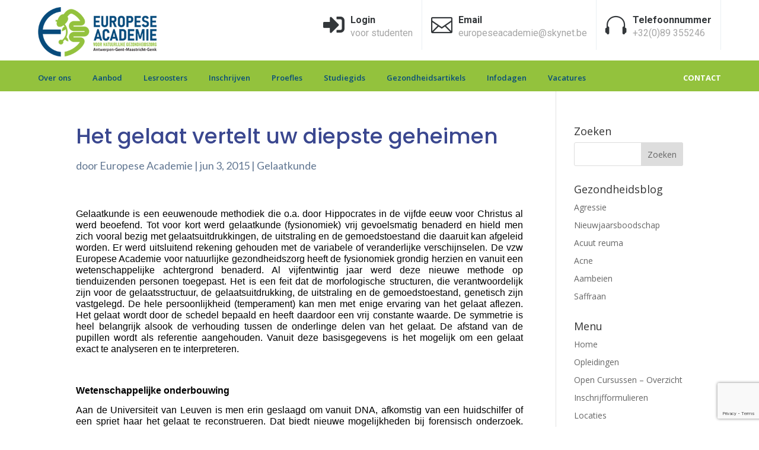

--- FILE ---
content_type: text/html; charset=UTF-8
request_url: https://www.europeseacademie.be/het-gelaat-vertelt-uw-diepste-geheimen/
body_size: 99115
content:
<!DOCTYPE html>
<html lang="nl-NL">
<head>
	<meta charset="UTF-8" />
<meta http-equiv="X-UA-Compatible" content="IE=edge">
	<link rel="pingback" href="https://www.europeseacademie.be/xmlrpc.php" />

	<script type="text/javascript">
		document.documentElement.className = 'js';
	</script>
	
	<meta name='robots' content='index, follow, max-image-preview:large, max-snippet:-1, max-video-preview:-1' />
<script id="cookieyes" type="text/javascript" src="https://cdn-cookieyes.com/client_data/5ddafb38b38289fefef14073/script.js"></script><meta name="dlm-version" content="5.1.6">        <style>.body {opacity: 0;}</style>
    
<!-- Google Tag Manager for WordPress by gtm4wp.com -->
<script data-cfasync="false" data-pagespeed-no-defer>
	var gtm4wp_datalayer_name = "dataLayer";
	var dataLayer = dataLayer || [];
</script>
<!-- End Google Tag Manager for WordPress by gtm4wp.com --><script type="text/javascript">
			let jqueryParams=[],jQuery=function(r){return jqueryParams=[...jqueryParams,r],jQuery},$=function(r){return jqueryParams=[...jqueryParams,r],$};window.jQuery=jQuery,window.$=jQuery;let customHeadScripts=!1;jQuery.fn=jQuery.prototype={},$.fn=jQuery.prototype={},jQuery.noConflict=function(r){if(window.jQuery)return jQuery=window.jQuery,$=window.jQuery,customHeadScripts=!0,jQuery.noConflict},jQuery.ready=function(r){jqueryParams=[...jqueryParams,r]},$.ready=function(r){jqueryParams=[...jqueryParams,r]},jQuery.load=function(r){jqueryParams=[...jqueryParams,r]},$.load=function(r){jqueryParams=[...jqueryParams,r]},jQuery.fn.ready=function(r){jqueryParams=[...jqueryParams,r]},$.fn.ready=function(r){jqueryParams=[...jqueryParams,r]};</script>
	<!-- This site is optimized with the Yoast SEO plugin v26.7 - https://yoast.com/wordpress/plugins/seo/ -->
	<title>Het gelaat vertelt uw diepste geheimen - Europese Academie voor natuurlijke gezondheidszorg | Antwerpen, Gent, Genk, Maastricht</title>
	<link rel="canonical" href="https://www.europeseacademie.be/het-gelaat-vertelt-uw-diepste-geheimen/" />
	<meta property="og:locale" content="nl_NL" />
	<meta property="og:type" content="article" />
	<meta property="og:title" content="Het gelaat vertelt uw diepste geheimen - Europese Academie voor natuurlijke gezondheidszorg | Antwerpen, Gent, Genk, Maastricht" />
	<meta property="og:description" content="Gelaatkunde is een eeuwenoude methodiek die o.a. door Hippocrates in de vijfde eeuw voor Christus al werd beoefend. Tot voor kort werd gelaatkunde (fysionomiek) vrij gevoelsmatig benaderd en hield men zich vooral bezig met gelaatsuitdrukkingen, de uitstraling en de gemoedstoestand die daaruit kan afgeleid worden. Er werd uitsluitend rekening gehouden met de variabele of veranderlijke [&hellip;]" />
	<meta property="og:url" content="https://www.europeseacademie.be/het-gelaat-vertelt-uw-diepste-geheimen/" />
	<meta property="og:site_name" content="Europese Academie voor natuurlijke gezondheidszorg | Antwerpen, Gent, Genk, Maastricht" />
	<meta property="article:published_time" content="2015-06-03T18:07:06+00:00" />
	<meta name="author" content="Europese Academie" />
	<meta name="twitter:card" content="summary_large_image" />
	<meta name="twitter:label1" content="Geschreven door" />
	<meta name="twitter:data1" content="Europese Academie" />
	<meta name="twitter:label2" content="Geschatte leestijd" />
	<meta name="twitter:data2" content="4 minuten" />
	<script type="application/ld+json" class="yoast-schema-graph">{"@context":"https://schema.org","@graph":[{"@type":"Article","@id":"https://www.europeseacademie.be/het-gelaat-vertelt-uw-diepste-geheimen/#article","isPartOf":{"@id":"https://www.europeseacademie.be/het-gelaat-vertelt-uw-diepste-geheimen/"},"author":{"name":"Europese Academie","@id":"https://www.europeseacademie.be/#/schema/person/87fd4149cea04b1da51c316bdfc77798"},"headline":"Het gelaat vertelt uw diepste geheimen","datePublished":"2015-06-03T18:07:06+00:00","mainEntityOfPage":{"@id":"https://www.europeseacademie.be/het-gelaat-vertelt-uw-diepste-geheimen/"},"wordCount":759,"articleSection":["Gelaatkunde"],"inLanguage":"nl-NL"},{"@type":"WebPage","@id":"https://www.europeseacademie.be/het-gelaat-vertelt-uw-diepste-geheimen/","url":"https://www.europeseacademie.be/het-gelaat-vertelt-uw-diepste-geheimen/","name":"Het gelaat vertelt uw diepste geheimen - Europese Academie voor natuurlijke gezondheidszorg | Antwerpen, Gent, Genk, Maastricht","isPartOf":{"@id":"https://www.europeseacademie.be/#website"},"datePublished":"2015-06-03T18:07:06+00:00","author":{"@id":"https://www.europeseacademie.be/#/schema/person/87fd4149cea04b1da51c316bdfc77798"},"breadcrumb":{"@id":"https://www.europeseacademie.be/het-gelaat-vertelt-uw-diepste-geheimen/#breadcrumb"},"inLanguage":"nl-NL","potentialAction":[{"@type":"ReadAction","target":["https://www.europeseacademie.be/het-gelaat-vertelt-uw-diepste-geheimen/"]}]},{"@type":"BreadcrumbList","@id":"https://www.europeseacademie.be/het-gelaat-vertelt-uw-diepste-geheimen/#breadcrumb","itemListElement":[{"@type":"ListItem","position":1,"name":"Home","item":"https://www.europeseacademie.be/"},{"@type":"ListItem","position":2,"name":"Het gelaat vertelt uw diepste geheimen"}]},{"@type":"WebSite","@id":"https://www.europeseacademie.be/#website","url":"https://www.europeseacademie.be/","name":"Europese Academie voor natuurlijke gezondheidszorg | Antwerpen, Gent, Genk, Maastricht","description":"Opleidingen, specialisaties, bijscholingen, open cursussen, trainingen","potentialAction":[{"@type":"SearchAction","target":{"@type":"EntryPoint","urlTemplate":"https://www.europeseacademie.be/?s={search_term_string}"},"query-input":{"@type":"PropertyValueSpecification","valueRequired":true,"valueName":"search_term_string"}}],"inLanguage":"nl-NL"},{"@type":"Person","@id":"https://www.europeseacademie.be/#/schema/person/87fd4149cea04b1da51c316bdfc77798","name":"Europese Academie","image":{"@type":"ImageObject","inLanguage":"nl-NL","@id":"https://www.europeseacademie.be/#/schema/person/image/","url":"https://secure.gravatar.com/avatar/5f706412fd93209e70294d1ddf984f485f1cffd733498dcb80ff93164820e812?s=96&d=mm&r=g","contentUrl":"https://secure.gravatar.com/avatar/5f706412fd93209e70294d1ddf984f485f1cffd733498dcb80ff93164820e812?s=96&d=mm&r=g","caption":"Europese Academie"},"url":"https://www.europeseacademie.be/author/albert/"}]}</script>
	<!-- / Yoast SEO plugin. -->


<link rel='dns-prefetch' href='//www.googletagmanager.com' />
<link rel='dns-prefetch' href='//fonts.googleapis.com' />
<link rel="alternate" type="application/rss+xml" title="Europese Academie voor natuurlijke gezondheidszorg | Antwerpen, Gent, Genk, Maastricht &raquo; feed" href="https://www.europeseacademie.be/feed/" />
<link rel="alternate" type="application/rss+xml" title="Europese Academie voor natuurlijke gezondheidszorg | Antwerpen, Gent, Genk, Maastricht &raquo; reacties feed" href="https://www.europeseacademie.be/comments/feed/" />
<link rel="alternate" title="oEmbed (JSON)" type="application/json+oembed" href="https://www.europeseacademie.be/wp-json/oembed/1.0/embed?url=https%3A%2F%2Fwww.europeseacademie.be%2Fhet-gelaat-vertelt-uw-diepste-geheimen%2F" />
<link rel="alternate" title="oEmbed (XML)" type="text/xml+oembed" href="https://www.europeseacademie.be/wp-json/oembed/1.0/embed?url=https%3A%2F%2Fwww.europeseacademie.be%2Fhet-gelaat-vertelt-uw-diepste-geheimen%2F&#038;format=xml" />
<meta content="Divi v.4.27.5" name="generator"/><link rel='stylesheet' id='ddp-admin-css-vb-css' href='https://www.europeseacademie.be/wp-content/plugins/ddpro/css/ddp-admin-vb.css?ver=5.5.1' type='text/css' media='all' />
<style id='wp-block-library-inline-css' type='text/css'>
:root{--wp-block-synced-color:#7a00df;--wp-block-synced-color--rgb:122,0,223;--wp-bound-block-color:var(--wp-block-synced-color);--wp-editor-canvas-background:#ddd;--wp-admin-theme-color:#007cba;--wp-admin-theme-color--rgb:0,124,186;--wp-admin-theme-color-darker-10:#006ba1;--wp-admin-theme-color-darker-10--rgb:0,107,160.5;--wp-admin-theme-color-darker-20:#005a87;--wp-admin-theme-color-darker-20--rgb:0,90,135;--wp-admin-border-width-focus:2px}@media (min-resolution:192dpi){:root{--wp-admin-border-width-focus:1.5px}}.wp-element-button{cursor:pointer}:root .has-very-light-gray-background-color{background-color:#eee}:root .has-very-dark-gray-background-color{background-color:#313131}:root .has-very-light-gray-color{color:#eee}:root .has-very-dark-gray-color{color:#313131}:root .has-vivid-green-cyan-to-vivid-cyan-blue-gradient-background{background:linear-gradient(135deg,#00d084,#0693e3)}:root .has-purple-crush-gradient-background{background:linear-gradient(135deg,#34e2e4,#4721fb 50%,#ab1dfe)}:root .has-hazy-dawn-gradient-background{background:linear-gradient(135deg,#faaca8,#dad0ec)}:root .has-subdued-olive-gradient-background{background:linear-gradient(135deg,#fafae1,#67a671)}:root .has-atomic-cream-gradient-background{background:linear-gradient(135deg,#fdd79a,#004a59)}:root .has-nightshade-gradient-background{background:linear-gradient(135deg,#330968,#31cdcf)}:root .has-midnight-gradient-background{background:linear-gradient(135deg,#020381,#2874fc)}:root{--wp--preset--font-size--normal:16px;--wp--preset--font-size--huge:42px}.has-regular-font-size{font-size:1em}.has-larger-font-size{font-size:2.625em}.has-normal-font-size{font-size:var(--wp--preset--font-size--normal)}.has-huge-font-size{font-size:var(--wp--preset--font-size--huge)}.has-text-align-center{text-align:center}.has-text-align-left{text-align:left}.has-text-align-right{text-align:right}.has-fit-text{white-space:nowrap!important}#end-resizable-editor-section{display:none}.aligncenter{clear:both}.items-justified-left{justify-content:flex-start}.items-justified-center{justify-content:center}.items-justified-right{justify-content:flex-end}.items-justified-space-between{justify-content:space-between}.screen-reader-text{border:0;clip-path:inset(50%);height:1px;margin:-1px;overflow:hidden;padding:0;position:absolute;width:1px;word-wrap:normal!important}.screen-reader-text:focus{background-color:#ddd;clip-path:none;color:#444;display:block;font-size:1em;height:auto;left:5px;line-height:normal;padding:15px 23px 14px;text-decoration:none;top:5px;width:auto;z-index:100000}html :where(.has-border-color){border-style:solid}html :where([style*=border-top-color]){border-top-style:solid}html :where([style*=border-right-color]){border-right-style:solid}html :where([style*=border-bottom-color]){border-bottom-style:solid}html :where([style*=border-left-color]){border-left-style:solid}html :where([style*=border-width]){border-style:solid}html :where([style*=border-top-width]){border-top-style:solid}html :where([style*=border-right-width]){border-right-style:solid}html :where([style*=border-bottom-width]){border-bottom-style:solid}html :where([style*=border-left-width]){border-left-style:solid}html :where(img[class*=wp-image-]){height:auto;max-width:100%}:where(figure){margin:0 0 1em}html :where(.is-position-sticky){--wp-admin--admin-bar--position-offset:var(--wp-admin--admin-bar--height,0px)}@media screen and (max-width:600px){html :where(.is-position-sticky){--wp-admin--admin-bar--position-offset:0px}}

/*# sourceURL=wp-block-library-inline-css */
</style><style id='global-styles-inline-css' type='text/css'>
:root{--wp--preset--aspect-ratio--square: 1;--wp--preset--aspect-ratio--4-3: 4/3;--wp--preset--aspect-ratio--3-4: 3/4;--wp--preset--aspect-ratio--3-2: 3/2;--wp--preset--aspect-ratio--2-3: 2/3;--wp--preset--aspect-ratio--16-9: 16/9;--wp--preset--aspect-ratio--9-16: 9/16;--wp--preset--color--black: #000000;--wp--preset--color--cyan-bluish-gray: #abb8c3;--wp--preset--color--white: #ffffff;--wp--preset--color--pale-pink: #f78da7;--wp--preset--color--vivid-red: #cf2e2e;--wp--preset--color--luminous-vivid-orange: #ff6900;--wp--preset--color--luminous-vivid-amber: #fcb900;--wp--preset--color--light-green-cyan: #7bdcb5;--wp--preset--color--vivid-green-cyan: #00d084;--wp--preset--color--pale-cyan-blue: #8ed1fc;--wp--preset--color--vivid-cyan-blue: #0693e3;--wp--preset--color--vivid-purple: #9b51e0;--wp--preset--gradient--vivid-cyan-blue-to-vivid-purple: linear-gradient(135deg,rgb(6,147,227) 0%,rgb(155,81,224) 100%);--wp--preset--gradient--light-green-cyan-to-vivid-green-cyan: linear-gradient(135deg,rgb(122,220,180) 0%,rgb(0,208,130) 100%);--wp--preset--gradient--luminous-vivid-amber-to-luminous-vivid-orange: linear-gradient(135deg,rgb(252,185,0) 0%,rgb(255,105,0) 100%);--wp--preset--gradient--luminous-vivid-orange-to-vivid-red: linear-gradient(135deg,rgb(255,105,0) 0%,rgb(207,46,46) 100%);--wp--preset--gradient--very-light-gray-to-cyan-bluish-gray: linear-gradient(135deg,rgb(238,238,238) 0%,rgb(169,184,195) 100%);--wp--preset--gradient--cool-to-warm-spectrum: linear-gradient(135deg,rgb(74,234,220) 0%,rgb(151,120,209) 20%,rgb(207,42,186) 40%,rgb(238,44,130) 60%,rgb(251,105,98) 80%,rgb(254,248,76) 100%);--wp--preset--gradient--blush-light-purple: linear-gradient(135deg,rgb(255,206,236) 0%,rgb(152,150,240) 100%);--wp--preset--gradient--blush-bordeaux: linear-gradient(135deg,rgb(254,205,165) 0%,rgb(254,45,45) 50%,rgb(107,0,62) 100%);--wp--preset--gradient--luminous-dusk: linear-gradient(135deg,rgb(255,203,112) 0%,rgb(199,81,192) 50%,rgb(65,88,208) 100%);--wp--preset--gradient--pale-ocean: linear-gradient(135deg,rgb(255,245,203) 0%,rgb(182,227,212) 50%,rgb(51,167,181) 100%);--wp--preset--gradient--electric-grass: linear-gradient(135deg,rgb(202,248,128) 0%,rgb(113,206,126) 100%);--wp--preset--gradient--midnight: linear-gradient(135deg,rgb(2,3,129) 0%,rgb(40,116,252) 100%);--wp--preset--font-size--small: 13px;--wp--preset--font-size--medium: 20px;--wp--preset--font-size--large: 36px;--wp--preset--font-size--x-large: 42px;--wp--preset--spacing--20: 0.44rem;--wp--preset--spacing--30: 0.67rem;--wp--preset--spacing--40: 1rem;--wp--preset--spacing--50: 1.5rem;--wp--preset--spacing--60: 2.25rem;--wp--preset--spacing--70: 3.38rem;--wp--preset--spacing--80: 5.06rem;--wp--preset--shadow--natural: 6px 6px 9px rgba(0, 0, 0, 0.2);--wp--preset--shadow--deep: 12px 12px 50px rgba(0, 0, 0, 0.4);--wp--preset--shadow--sharp: 6px 6px 0px rgba(0, 0, 0, 0.2);--wp--preset--shadow--outlined: 6px 6px 0px -3px rgb(255, 255, 255), 6px 6px rgb(0, 0, 0);--wp--preset--shadow--crisp: 6px 6px 0px rgb(0, 0, 0);}:root { --wp--style--global--content-size: 823px;--wp--style--global--wide-size: 1080px; }:where(body) { margin: 0; }.wp-site-blocks > .alignleft { float: left; margin-right: 2em; }.wp-site-blocks > .alignright { float: right; margin-left: 2em; }.wp-site-blocks > .aligncenter { justify-content: center; margin-left: auto; margin-right: auto; }:where(.is-layout-flex){gap: 0.5em;}:where(.is-layout-grid){gap: 0.5em;}.is-layout-flow > .alignleft{float: left;margin-inline-start: 0;margin-inline-end: 2em;}.is-layout-flow > .alignright{float: right;margin-inline-start: 2em;margin-inline-end: 0;}.is-layout-flow > .aligncenter{margin-left: auto !important;margin-right: auto !important;}.is-layout-constrained > .alignleft{float: left;margin-inline-start: 0;margin-inline-end: 2em;}.is-layout-constrained > .alignright{float: right;margin-inline-start: 2em;margin-inline-end: 0;}.is-layout-constrained > .aligncenter{margin-left: auto !important;margin-right: auto !important;}.is-layout-constrained > :where(:not(.alignleft):not(.alignright):not(.alignfull)){max-width: var(--wp--style--global--content-size);margin-left: auto !important;margin-right: auto !important;}.is-layout-constrained > .alignwide{max-width: var(--wp--style--global--wide-size);}body .is-layout-flex{display: flex;}.is-layout-flex{flex-wrap: wrap;align-items: center;}.is-layout-flex > :is(*, div){margin: 0;}body .is-layout-grid{display: grid;}.is-layout-grid > :is(*, div){margin: 0;}body{padding-top: 0px;padding-right: 0px;padding-bottom: 0px;padding-left: 0px;}:root :where(.wp-element-button, .wp-block-button__link){background-color: #32373c;border-width: 0;color: #fff;font-family: inherit;font-size: inherit;font-style: inherit;font-weight: inherit;letter-spacing: inherit;line-height: inherit;padding-top: calc(0.667em + 2px);padding-right: calc(1.333em + 2px);padding-bottom: calc(0.667em + 2px);padding-left: calc(1.333em + 2px);text-decoration: none;text-transform: inherit;}.has-black-color{color: var(--wp--preset--color--black) !important;}.has-cyan-bluish-gray-color{color: var(--wp--preset--color--cyan-bluish-gray) !important;}.has-white-color{color: var(--wp--preset--color--white) !important;}.has-pale-pink-color{color: var(--wp--preset--color--pale-pink) !important;}.has-vivid-red-color{color: var(--wp--preset--color--vivid-red) !important;}.has-luminous-vivid-orange-color{color: var(--wp--preset--color--luminous-vivid-orange) !important;}.has-luminous-vivid-amber-color{color: var(--wp--preset--color--luminous-vivid-amber) !important;}.has-light-green-cyan-color{color: var(--wp--preset--color--light-green-cyan) !important;}.has-vivid-green-cyan-color{color: var(--wp--preset--color--vivid-green-cyan) !important;}.has-pale-cyan-blue-color{color: var(--wp--preset--color--pale-cyan-blue) !important;}.has-vivid-cyan-blue-color{color: var(--wp--preset--color--vivid-cyan-blue) !important;}.has-vivid-purple-color{color: var(--wp--preset--color--vivid-purple) !important;}.has-black-background-color{background-color: var(--wp--preset--color--black) !important;}.has-cyan-bluish-gray-background-color{background-color: var(--wp--preset--color--cyan-bluish-gray) !important;}.has-white-background-color{background-color: var(--wp--preset--color--white) !important;}.has-pale-pink-background-color{background-color: var(--wp--preset--color--pale-pink) !important;}.has-vivid-red-background-color{background-color: var(--wp--preset--color--vivid-red) !important;}.has-luminous-vivid-orange-background-color{background-color: var(--wp--preset--color--luminous-vivid-orange) !important;}.has-luminous-vivid-amber-background-color{background-color: var(--wp--preset--color--luminous-vivid-amber) !important;}.has-light-green-cyan-background-color{background-color: var(--wp--preset--color--light-green-cyan) !important;}.has-vivid-green-cyan-background-color{background-color: var(--wp--preset--color--vivid-green-cyan) !important;}.has-pale-cyan-blue-background-color{background-color: var(--wp--preset--color--pale-cyan-blue) !important;}.has-vivid-cyan-blue-background-color{background-color: var(--wp--preset--color--vivid-cyan-blue) !important;}.has-vivid-purple-background-color{background-color: var(--wp--preset--color--vivid-purple) !important;}.has-black-border-color{border-color: var(--wp--preset--color--black) !important;}.has-cyan-bluish-gray-border-color{border-color: var(--wp--preset--color--cyan-bluish-gray) !important;}.has-white-border-color{border-color: var(--wp--preset--color--white) !important;}.has-pale-pink-border-color{border-color: var(--wp--preset--color--pale-pink) !important;}.has-vivid-red-border-color{border-color: var(--wp--preset--color--vivid-red) !important;}.has-luminous-vivid-orange-border-color{border-color: var(--wp--preset--color--luminous-vivid-orange) !important;}.has-luminous-vivid-amber-border-color{border-color: var(--wp--preset--color--luminous-vivid-amber) !important;}.has-light-green-cyan-border-color{border-color: var(--wp--preset--color--light-green-cyan) !important;}.has-vivid-green-cyan-border-color{border-color: var(--wp--preset--color--vivid-green-cyan) !important;}.has-pale-cyan-blue-border-color{border-color: var(--wp--preset--color--pale-cyan-blue) !important;}.has-vivid-cyan-blue-border-color{border-color: var(--wp--preset--color--vivid-cyan-blue) !important;}.has-vivid-purple-border-color{border-color: var(--wp--preset--color--vivid-purple) !important;}.has-vivid-cyan-blue-to-vivid-purple-gradient-background{background: var(--wp--preset--gradient--vivid-cyan-blue-to-vivid-purple) !important;}.has-light-green-cyan-to-vivid-green-cyan-gradient-background{background: var(--wp--preset--gradient--light-green-cyan-to-vivid-green-cyan) !important;}.has-luminous-vivid-amber-to-luminous-vivid-orange-gradient-background{background: var(--wp--preset--gradient--luminous-vivid-amber-to-luminous-vivid-orange) !important;}.has-luminous-vivid-orange-to-vivid-red-gradient-background{background: var(--wp--preset--gradient--luminous-vivid-orange-to-vivid-red) !important;}.has-very-light-gray-to-cyan-bluish-gray-gradient-background{background: var(--wp--preset--gradient--very-light-gray-to-cyan-bluish-gray) !important;}.has-cool-to-warm-spectrum-gradient-background{background: var(--wp--preset--gradient--cool-to-warm-spectrum) !important;}.has-blush-light-purple-gradient-background{background: var(--wp--preset--gradient--blush-light-purple) !important;}.has-blush-bordeaux-gradient-background{background: var(--wp--preset--gradient--blush-bordeaux) !important;}.has-luminous-dusk-gradient-background{background: var(--wp--preset--gradient--luminous-dusk) !important;}.has-pale-ocean-gradient-background{background: var(--wp--preset--gradient--pale-ocean) !important;}.has-electric-grass-gradient-background{background: var(--wp--preset--gradient--electric-grass) !important;}.has-midnight-gradient-background{background: var(--wp--preset--gradient--midnight) !important;}.has-small-font-size{font-size: var(--wp--preset--font-size--small) !important;}.has-medium-font-size{font-size: var(--wp--preset--font-size--medium) !important;}.has-large-font-size{font-size: var(--wp--preset--font-size--large) !important;}.has-x-large-font-size{font-size: var(--wp--preset--font-size--x-large) !important;}
/*# sourceURL=global-styles-inline-css */
</style>

<link rel='stylesheet' id='contact-form-7-css' href='https://www.europeseacademie.be/wp-content/plugins/contact-form-7/includes/css/styles.css?ver=6.1.4' type='text/css' media='all' />
<link rel='stylesheet' id='spu-public-css-css' href='https://www.europeseacademie.be/wp-content/plugins/popups/public/assets/css/public.css?ver=1.9.3.8' type='text/css' media='all' />
<link rel='stylesheet' id='et-divi-open-sans-css' href='https://fonts.googleapis.com/css?family=Open+Sans:300italic,400italic,600italic,700italic,800italic,400,300,600,700,800&#038;subset=latin,latin-ext&#038;display=swap' type='text/css' media='all' />
<link rel='stylesheet' id='et-builder-googlefonts-cached-css' href='https://fonts.googleapis.com/css?family=Roboto:100,100italic,300,300italic,regular,italic,500,500italic,700,700italic,900,900italic|Rubik:300,regular,500,600,700,800,900,300italic,italic,500italic,600italic,700italic,800italic,900italic|Cormorant+Garamond:300,300italic,regular,italic,500,500italic,600,600italic,700,700italic|Karla:200,300,regular,500,600,700,800,200italic,300italic,italic,500italic,600italic,700italic,800italic|Poppins:100,100italic,200,200italic,300,300italic,regular,italic,500,500italic,600,600italic,700,700italic,800,800italic,900,900italic|Lato:100,100italic,300,300italic,regular,italic,700,700italic,900,900italic&#038;subset=latin,latin-ext&#038;display=swap' type='text/css' media='all' />
<link rel='stylesheet' id='easy_table_style-css' href='https://www.europeseacademie.be/wp-content/plugins/easy-table/themes/default/style.css?ver=1.8' type='text/css' media='all' />
<link rel='stylesheet' id='__EPYT__style-css' href='https://www.europeseacademie.be/wp-content/plugins/youtube-embed-plus/styles/ytprefs.min.css?ver=14.2.4' type='text/css' media='all' />
<style id='__EPYT__style-inline-css' type='text/css'>

                .epyt-gallery-thumb {
                        width: 33.333%;
                }
                
/*# sourceURL=__EPYT__style-inline-css */
</style>
<link rel='stylesheet' id='divi-style-css' href='https://www.europeseacademie.be/wp-content/themes/Divi/style-static.min.css?ver=4.27.5' type='text/css' media='all' />
<script type="text/javascript" src="https://www.europeseacademie.be/wp-includes/js/jquery/jquery.min.js?ver=3.7.1" id="jquery-core-js"></script>
<script type="text/javascript" src="https://www.europeseacademie.be/wp-includes/js/jquery/jquery-migrate.min.js?ver=3.4.1" id="jquery-migrate-js"></script>
<script type="text/javascript" id="jquery-js-after">
/* <![CDATA[ */
jqueryParams.length&&$.each(jqueryParams,function(e,r){if("function"==typeof r){var n=String(r);n.replace("$","jQuery");var a=new Function("return "+n)();$(document).ready(a)}});
//# sourceURL=jquery-js-after
/* ]]> */
</script>

<!-- Google tag (gtag.js) snippet toegevoegd door Site Kit -->
<!-- Google Analytics snippet toegevoegd door Site Kit -->
<script type="text/javascript" src="https://www.googletagmanager.com/gtag/js?id=GT-NBJ6FQ4" id="google_gtagjs-js" async></script>
<script type="text/javascript" id="google_gtagjs-js-after">
/* <![CDATA[ */
window.dataLayer = window.dataLayer || [];function gtag(){dataLayer.push(arguments);}
gtag("set","linker",{"domains":["www.europeseacademie.be"]});
gtag("js", new Date());
gtag("set", "developer_id.dZTNiMT", true);
gtag("config", "GT-NBJ6FQ4");
 window._googlesitekit = window._googlesitekit || {}; window._googlesitekit.throttledEvents = []; window._googlesitekit.gtagEvent = (name, data) => { var key = JSON.stringify( { name, data } ); if ( !! window._googlesitekit.throttledEvents[ key ] ) { return; } window._googlesitekit.throttledEvents[ key ] = true; setTimeout( () => { delete window._googlesitekit.throttledEvents[ key ]; }, 5 ); gtag( "event", name, { ...data, event_source: "site-kit" } ); }; 
//# sourceURL=google_gtagjs-js-after
/* ]]> */
</script>
<script type="text/javascript" id="__ytprefs__-js-extra">
/* <![CDATA[ */
var _EPYT_ = {"ajaxurl":"https://www.europeseacademie.be/wp-admin/admin-ajax.php","security":"65a61bb110","gallery_scrolloffset":"20","eppathtoscripts":"https://www.europeseacademie.be/wp-content/plugins/youtube-embed-plus/scripts/","eppath":"https://www.europeseacademie.be/wp-content/plugins/youtube-embed-plus/","epresponsiveselector":"[\"iframe.__youtube_prefs__\",\"iframe[src*='youtube.com']\",\"iframe[src*='youtube-nocookie.com']\",\"iframe[data-ep-src*='youtube.com']\",\"iframe[data-ep-src*='youtube-nocookie.com']\",\"iframe[data-ep-gallerysrc*='youtube.com']\"]","epdovol":"1","version":"14.2.4","evselector":"iframe.__youtube_prefs__[src], iframe[src*=\"youtube.com/embed/\"], iframe[src*=\"youtube-nocookie.com/embed/\"]","ajax_compat":"","maxres_facade":"eager","ytapi_load":"light","pause_others":"","stopMobileBuffer":"1","facade_mode":"","not_live_on_channel":""};
//# sourceURL=__ytprefs__-js-extra
/* ]]> */
</script>
<script type="text/javascript" src="https://www.europeseacademie.be/wp-content/plugins/youtube-embed-plus/scripts/ytprefs.min.js?ver=14.2.4" id="__ytprefs__-js"></script>
<link rel="https://api.w.org/" href="https://www.europeseacademie.be/wp-json/" /><link rel="alternate" title="JSON" type="application/json" href="https://www.europeseacademie.be/wp-json/wp/v2/posts/2881" /><link rel="EditURI" type="application/rsd+xml" title="RSD" href="https://www.europeseacademie.be/xmlrpc.php?rsd" />
<meta name="generator" content="WordPress 6.9" />
<link rel='shortlink' href='https://www.europeseacademie.be/?p=2881' />
<meta name="generator" content="Site Kit by Google 1.170.0" />
<!-- Google Tag Manager for WordPress by gtm4wp.com -->
<!-- GTM Container placement set to footer -->
<script data-cfasync="false" data-pagespeed-no-defer type="text/javascript">
	var dataLayer_content = {"pagePostType":"post","pagePostType2":"single-post","pageCategory":["gelaatkunde"],"pagePostAuthor":"Europese Academie"};
	dataLayer.push( dataLayer_content );
</script>
<script data-cfasync="false" data-pagespeed-no-defer type="text/javascript">
(function(w,d,s,l,i){w[l]=w[l]||[];w[l].push({'gtm.start':
new Date().getTime(),event:'gtm.js'});var f=d.getElementsByTagName(s)[0],
j=d.createElement(s),dl=l!='dataLayer'?'&l='+l:'';j.async=true;j.src=
'//www.googletagmanager.com/gtm.js?id='+i+dl;f.parentNode.insertBefore(j,f);
})(window,document,'script','dataLayer','GTM-PNKDPK');
</script>
<!-- End Google Tag Manager for WordPress by gtm4wp.com --><style type="text/css"> .comments-link { display: none; } </style><meta name="viewport" content="width=device-width, initial-scale=1.0, maximum-scale=1.0, user-scalable=0" /><style type="text/css" id="custom-background-css">
body.custom-background { background-color: #ffffff; }
</style>
	<!-- Global site tag (gtag.js) - Google Ads: 662031033 -->
<script async src="https://www.googletagmanager.com/gtag/js?id=AW-662031033"></script>
<script>
  window.dataLayer = window.dataLayer || [];
  function gtag(){dataLayer.push(arguments);}
  gtag('js', new Date());
 
  gtag('config', 'AW-662031033');
</script>
<!-- Global site tag (gtag.js) - Google Analytics -->
<script async src="https://www.googletagmanager.com/gtag/js?id=UA-159981106-1"></script>
<script>
  window.dataLayer = window.dataLayer || [];
  function gtag(){dataLayer.push(arguments);}
  gtag('js', new Date());

  gtag('config', 'UA-159981106-1');
</script>

<!-- Google Tag Manager -->
<script>(function(w,d,s,l,i){w[l]=w[l]||[];w[l].push({'gtm.start':
new Date().getTime(),event:'gtm.js'});var f=d.getElementsByTagName(s)[0],
j=d.createElement(s),dl=l!='dataLayer'?'&l='+l:'';j.async=true;j.src=
'https://www.googletagmanager.com/gtm.js?id='+i+dl;f.parentNode.insertBefore(j,f);
})(window,document,'script','dataLayer','GTM-K49GTQ5');</script>
<!-- End Google Tag Manager --><style>.animated {animation-duration: s;}</style><link rel="icon" href="https://www.europeseacademie.be/wp-content/uploads/2020/03/cropped-favison_europese-academie-32x32.png" sizes="32x32" />
<link rel="icon" href="https://www.europeseacademie.be/wp-content/uploads/2020/03/cropped-favison_europese-academie-192x192.png" sizes="192x192" />
<link rel="apple-touch-icon" href="https://www.europeseacademie.be/wp-content/uploads/2020/03/cropped-favison_europese-academie-180x180.png" />
<meta name="msapplication-TileImage" content="https://www.europeseacademie.be/wp-content/uploads/2020/03/cropped-favison_europese-academie-270x270.png" />
<link rel="stylesheet" id="et-divi-customizer-global-cached-inline-styles" href="https://www.europeseacademie.be/wp-content/et-cache/global/et-divi-customizer-global.min.css?ver=1766138538" /><link rel="stylesheet" id="et-core-unified-tb-386757-tb-215693-2881-cached-inline-styles" href="https://www.europeseacademie.be/wp-content/et-cache/2881/et-core-unified-tb-386757-tb-215693-2881.min.css?ver=1766148215" /><link rel='stylesheet' id='ddp-fancybox-css-css' href='https://www.europeseacademie.be/wp-content/plugins/ddpro/build/fancybox/jquery.fancybox.css?ver=6.9' type='text/css' media='all' />
<link rel='stylesheet' id='ddp-falkor-headers-css' href='https://www.europeseacademie.be/wp-content/plugins/ddpro/build/falkor/css/falkor-headers.css?ver=6.9' type='text/css' media='all' />
<link rel='stylesheet' id='ddp-mermaid-buttons-css' href='https://www.europeseacademie.be/wp-content/plugins/ddpro/build/mermaid/css/mermaid_16_buttons_with_hover_effects_kit.css?ver=6.9' type='text/css' media='all' />
<link rel='stylesheet' id='ddp-diana-menu1-css-css' href='https://www.europeseacademie.be/wp-content/plugins/ddpro/build/diana/css/diana-menu1-styles.css?ver=6.9' type='text/css' media='all' />
<link rel='stylesheet' id='ddp-falkor-footers-css' href='https://www.europeseacademie.be/wp-content/plugins/ddpro/build/falkor/css/falkor-footers.css?ver=6.9' type='text/css' media='all' />
<link rel='stylesheet' id='ddp-mozart-footer-css' href='https://www.europeseacademie.be/wp-content/plugins/ddpro/build/mozart/css/mozart-footer.css?ver=6.9' type='text/css' media='all' />
<link rel='stylesheet' id='ddp-unicorn-footer-css' href='https://www.europeseacademie.be/wp-content/plugins/ddpro/build/unicorn/css/footer-unicorn-divi-layout-kit.css?ver=6.9' type='text/css' media='all' />
<link rel='stylesheet' id='mozart-transitions-css-css' href='https://www.europeseacademie.be/wp-content/plugins/mozart-assistant/css/mozart-transitions.css?ver=6.9' type='text/css' media='all' />
<link rel='stylesheet' id='mozart-about-css-css' href='https://www.europeseacademie.be/wp-content/plugins/mozart-assistant/css/mozart-about.css?ver=6.9' type='text/css' media='all' />
<link rel='stylesheet' id='mozart-autor-page-css-css' href='https://www.europeseacademie.be/wp-content/plugins/mozart-assistant/css/mozart-autor-page.css?ver=6.9' type='text/css' media='all' />
<link rel='stylesheet' id='mozart-accountant-css-css' href='https://www.europeseacademie.be/wp-content/plugins/mozart-assistant/css/mozart-accountant.css?ver=6.9' type='text/css' media='all' />
<link rel='stylesheet' id='mozart-blog-css-css' href='https://www.europeseacademie.be/wp-content/plugins/mozart-assistant/css/mozart-blog.css?ver=6.9' type='text/css' media='all' />
<link rel='stylesheet' id='mozart-category-page.css-css' href='https://www.europeseacademie.be/wp-content/plugins/mozart-assistant/css/mozart-category-page.css?ver=6.9' type='text/css' media='all' />
<link rel='stylesheet' id='mozart-coach-css-css' href='https://www.europeseacademie.be/wp-content/plugins/mozart-assistant/css/mozart-coach.css?ver=6.9' type='text/css' media='all' />
<link rel='stylesheet' id='mozart-conference-css-css' href='https://www.europeseacademie.be/wp-content/plugins/mozart-assistant/css/mozart-conference.css?ver=6.9' type='text/css' media='all' />
<link rel='stylesheet' id='mozart-consulting-css-css' href='https://www.europeseacademie.be/wp-content/plugins/mozart-assistant/css/mozart-consulting.css?ver=6.9' type='text/css' media='all' />
<link rel='stylesheet' id='mozart-contact-css-css' href='https://www.europeseacademie.be/wp-content/plugins/mozart-assistant/css/mozart-contact.css?ver=6.9' type='text/css' media='all' />
<link rel='stylesheet' id='mozart-corporation-css-css' href='https://www.europeseacademie.be/wp-content/plugins/mozart-assistant/css/mozart-corporation.css?ver=6.9' type='text/css' media='all' />
<link rel='stylesheet' id='mozart-digital-business-css-css' href='https://www.europeseacademie.be/wp-content/plugins/mozart-assistant/css/mozart-digital-business.css?ver=6.9' type='text/css' media='all' />
<link rel='stylesheet' id='mozart-fancybox-css-css' href='https://www.europeseacademie.be/wp-content/plugins/mozart-assistant/css/mozart-fancybox.css?ver=6.9' type='text/css' media='all' />
<link rel='stylesheet' id='mozart-faq-css-css' href='https://www.europeseacademie.be/wp-content/plugins/mozart-assistant/css/mozart-faq.css?ver=6.9' type='text/css' media='all' />
<link rel='stylesheet' id='mozart-footer-css-css' href='https://www.europeseacademie.be/wp-content/plugins/mozart-assistant/css/mozart-footer.css?ver=6.9' type='text/css' media='all' />
<link rel='stylesheet' id='mozart-header-css-css' href='https://www.europeseacademie.be/wp-content/plugins/mozart-assistant/css/mozart-header.css?ver=6.9' type='text/css' media='all' />
<link rel='stylesheet' id='mozart-inside-css-css' href='https://www.europeseacademie.be/wp-content/plugins/mozart-assistant/css/mozart-inside.css?ver=6.9' type='text/css' media='all' />
<link rel='stylesheet' id='mozart-investment-css-css' href='https://www.europeseacademie.be/wp-content/plugins/mozart-assistant/css/mozart-investment.css?ver=6.9' type='text/css' media='all' />
<link rel='stylesheet' id='mozart-law-css-css' href='https://www.europeseacademie.be/wp-content/plugins/mozart-assistant/css/mozart-law.css?ver=6.9' type='text/css' media='all' />
<link rel='stylesheet' id='mozart-search.css-css' href='https://www.europeseacademie.be/wp-content/plugins/mozart-assistant/css/mozart-search.css?ver=6.9' type='text/css' media='all' />
<link rel='stylesheet' id='mozart-single-post-css-css' href='https://www.europeseacademie.be/wp-content/plugins/mozart-assistant/css/mozart-single-post.css?ver=6.9' type='text/css' media='all' />
<link rel='stylesheet' id='mozart-start-up-css-css' href='https://www.europeseacademie.be/wp-content/plugins/mozart-assistant/css/mozart-start-up.css?ver=6.9' type='text/css' media='all' />
<link rel='stylesheet' id='mozart-team-css-css' href='https://www.europeseacademie.be/wp-content/plugins/mozart-assistant/css/mozart-team.css?ver=6.9' type='text/css' media='all' />
</head>
<body class="wp-singular post-template-default single single-post postid-2881 single-format-standard custom-background wp-theme-Divi animated et-tb-has-template et-tb-has-header et-tb-has-footer et_pb_button_helper_class et_cover_background et_pb_gutter osx et_pb_gutters3 et_right_sidebar et_divi_theme et-db">
	<div id="page-container">
<div id="et-boc" class="et-boc">
			
		<header class="et-l et-l--header">
			<div class="et_builder_inner_content et_pb_gutters3">
		<div class="et_pb_section et_pb_section_0_tb_header menu1_logo_section et_pb_sticky_module et_section_regular" >
				
				
				
				
				
				
				<div class="et_pb_row et_pb_row_0_tb_header et_pb_gutters1">
				<div class="et_pb_column et_pb_column_1_4 et_pb_column_0_tb_header  et_pb_css_mix_blend_mode_passthrough">
				
				
				
				
				<div class="et_pb_module et_pb_image et_pb_image_0_tb_header et_animated et-waypoint">
				
				
				
				
				<a href="https://www.europeseacademie.be/"><span class="et_pb_image_wrap "><img decoding="async" width="300" height="126" src="https://www.europeseacademie.be/wp-content/uploads/2023/06/logo_europese-academie_vert3-1.png" alt="" title="logo_europese-academie_vert3-1" class="wp-image-239013" /></span></a>
			</div>
			</div><div class="et_pb_column et_pb_column_3_4 et_pb_column_1_tb_header  et_pb_css_mix_blend_mode_passthrough et-last-child">
				
				
				
				
				<div class="et_pb_with_border et_pb_module et_pb_blurb et_pb_blurb_0_tb_header  et_pb_text_align_left  et_pb_blurb_position_left et_pb_bg_layout_light">
				
				
				
				
				<div class="et_pb_blurb_content">
					<div class="et_pb_main_blurb_image"><span class="et_pb_image_wrap"><span class="et-waypoint et_pb_animation_top et_pb_animation_top_tablet et_pb_animation_top_phone et-pb-icon"></span></span></div>
					<div class="et_pb_blurb_container">
						<h4 class="et_pb_module_header"><span>Telefoonnummer</span></h4>
						<div class="et_pb_blurb_description"><a href="tel:003289355246">+32(0)89 355246</a></div>
					</div>
				</div>
			</div><div class="et_pb_with_border et_pb_module et_pb_blurb et_pb_blurb_1_tb_header  et_pb_text_align_left  et_pb_blurb_position_left et_pb_bg_layout_light">
				
				
				
				
				<div class="et_pb_blurb_content">
					<div class="et_pb_main_blurb_image"><span class="et_pb_image_wrap"><span class="et-waypoint et_pb_animation_top et_pb_animation_top_tablet et_pb_animation_top_phone et-pb-icon"></span></span></div>
					<div class="et_pb_blurb_container">
						<h4 class="et_pb_module_header"><span>Email</span></h4>
						<div class="et_pb_blurb_description"><a href="mailto:&#101;&#117;r&#111;&#112;es&#101;&#97;cade&#109;&#105;&#101;&#64;&#115;&#107;&#121;&#110;et.&#98;&#101;">&#101;u&#114;&#111;p&#101;s&#101;ac&#97;d&#101;mie&#64;&#115;kyne&#116;.&#98;e</a></div>
					</div>
				</div>
			</div><div class="et_pb_with_border et_pb_module et_pb_blurb et_pb_blurb_2_tb_header et_clickable  et_pb_text_align_left  et_pb_blurb_position_left et_pb_bg_layout_light">
				
				
				
				
				<div class="et_pb_blurb_content">
					<div class="et_pb_main_blurb_image"><a href="https://www.europeseacademie.be/beveiligd-cursisteninformatie/"><span class="et_pb_image_wrap"><span class="et-waypoint et_pb_animation_top et_pb_animation_top_tablet et_pb_animation_top_phone et-pb-icon"></span></span></a></div>
					<div class="et_pb_blurb_container">
						<h4 class="et_pb_module_header"><a href="https://www.europeseacademie.be/beveiligd-cursisteninformatie/">Login</a></h4>
						<div class="et_pb_blurb_description">voor studenten</div>
					</div>
				</div>
			</div>
			</div>
				
				
				
				
			</div>
				
				
			</div><div class="et_pb_section et_pb_section_1_tb_header menu1_navigate et_pb_fullwidth_section et_section_regular et_pb_section--with-menu" >
				
				
				
				
				
				
				<div class="et_pb_module et_pb_fullwidth_menu et_pb_fullwidth_menu_0_tb_header et_pb_sticky_module et_pb_bg_layout_light  et_pb_text_align_left et_dropdown_animation_fade et_pb_fullwidth_menu--without-logo et_pb_fullwidth_menu--style-left_aligned">
					
					
					
					
					<div class="et_pb_row clearfix">
						
						<div class="et_pb_menu__wrap">
							<div class="et_pb_menu__menu">
								<nav class="et-menu-nav fullwidth-menu-nav"><ul id="menu-hoofdmenu-2023" class="et-menu fullwidth-menu nav downwards"><li class="Over-ons et_pb_menu_page_id-215678 menu-item menu-item-type-post_type menu-item-object-page menu-item-239254"><a href="https://www.europeseacademie.be/over-ons/">Over ons</a></li>
<li class="aanbod et_pb_menu_page_id-238990 menu-item menu-item-type-custom menu-item-object-custom menu-item-238990"><a>Aanbod</a></li>
<li class="et_pb_menu_page_id-53 menu-item menu-item-type-post_type menu-item-object-page menu-item-239349"><a href="https://www.europeseacademie.be/lesroosters/">Lesroosters</a></li>
<li class="et_pb_menu_page_id-447 menu-item menu-item-type-post_type menu-item-object-page menu-item-239348"><a href="https://www.europeseacademie.be/inschrijfformulier/">Inschrijven</a></li>
<li class="et_pb_menu_page_id-3136 menu-item menu-item-type-post_type menu-item-object-page menu-item-239350"><a href="https://www.europeseacademie.be/inschrijfformulier-proefles/">Proefles</a></li>
<li class="et_pb_menu_page_id-3761 menu-item menu-item-type-post_type menu-item-object-page menu-item-239351"><a href="https://www.europeseacademie.be/studiegids-opleidingen/">Studiegids</a></li>
<li class="et_pb_menu_page_id-216363 menu-item menu-item-type-post_type menu-item-object-page menu-item-239352"><a href="https://www.europeseacademie.be/gezondheidsartikels/">Gezondheidsartikels</a></li>
<li class="et_pb_menu_page_id-1401 menu-item menu-item-type-post_type menu-item-object-page menu-item-387200"><a href="https://www.europeseacademie.be/infodagen/">Infodagen</a></li>
<li class="et_pb_menu_page_id-387356 menu-item menu-item-type-post_type menu-item-object-page menu-item-387360"><a href="https://www.europeseacademie.be/vacatures-2/">Vacatures</a></li>
<li class="et_pb_menu_page_id-535 menu-item menu-item-type-post_type menu-item-object-page menu-item-239039"><a href="https://www.europeseacademie.be/locaties-campussen/">Contact</a></li>
</ul></nav>
							</div>
							
							
							<div class="et_mobile_nav_menu">
				<div class="mobile_nav closed">
					<span class="mobile_menu_bar"></span>
				</div>
			</div>
						</div>
						
					</div>
				</div>
				
				
			</div><div id="Over-ons" class="et_pb_section et_pb_section_2_tb_header menu_item et_pb_with_background et_section_regular" >
				
				
				
				
				
				
				<div class="et_pb_row et_pb_row_1_tb_header et_pb_row_fullwidth et_pb_gutters2">
				<div class="et_pb_column et_pb_column_1_4 et_pb_column_2_tb_header  et_pb_css_mix_blend_mode_passthrough">
				
				
				
				
				<div class="et_pb_module et_pb_cta_0_tb_header subitems et_pb_promo  et_pb_text_align_left et_pb_bg_layout_dark et_pb_no_bg">
				
				
				
				
				<div class="et_pb_promo_description"><h2 class="et_pb_module_header">Wat wij doen</h2><div>De vzw Europese Academie voor natuurlijke gezondheidszorg werd opgericht in 1988 en heeft als doel opleidingen, cursussen en trainingen aan betaalbare prijzen aan te bieden.</div></div>
				
			</div><div class="et_pb_button_module_wrapper et_pb_button_0_tb_header_wrapper  et_pb_module ">
				<a class="et_pb_button et_pb_button_0_tb_header et_pb_bg_layout_light" href="https://www.europeseacademie.be/over-ons/">meer informatie</a>
			</div>
			</div><div class="et_pb_column et_pb_column_1_4 et_pb_column_3_tb_header  et_pb_css_mix_blend_mode_passthrough et_pb_column_empty">
				
				
				
				
				
			</div><div class="et_pb_column et_pb_column_1_4 et_pb_column_4_tb_header  et_pb_css_mix_blend_mode_passthrough">
				
				
				
				
				<div class="et_pb_module et_pb_cta_1_tb_header subitems et_clickable et_pb_promo  et_pb_text_align_left et_pb_bg_layout_dark et_pb_no_bg">
				
				
				
				
				<div class="et_pb_promo_description"><h2 class="et_pb_module_header">Wie zijn wij?</h2><div><a href="https://www.europeseacademie.be/over-ons/#directie" style="margin: 0; padding:0;" >Bestuur en directie</a><br />
<a href="https://www.europeseacademie.be/over-ons/#coordinatoren" style="margin: 0; padding:0;">Coördinatoren</a><br />
<a href="https://www.europeseacademie.be/locaties-campussen/#locatie-antwerpen" style="margin: 0; padding:0;">Locatie Antwerpen</a><br />
<a href="https://www.europeseacademie.be/locaties-campussen/#locatie-genk" style="margin: 0; padding:0;">Locatie Genk</a><br />
<a href="https://www.europeseacademie.be/locaties-campussen/#locatie-gent" style="margin: 0; padding:0;">Locatie Gent</a><br />
<a href="https://www.europeseacademie.be/locaties-campussen/#locatie-maastricht" style="margin: 0; padding:0;">Locatie Maastricht</a><br />
<a href="https://www.europeseacademie.be/infodagen/" style="margin: 0; padding:0;">Infodagen</a><br />
<a href="https://www.europeseacademie.be/fotopagina-europese-academie/" style="margin: 0; padding:0;">Foto&#8217;s</a></div></div>
				
			</div>
			</div><div class="et_pb_column et_pb_column_1_4 et_pb_column_5_tb_header  et_pb_css_mix_blend_mode_passthrough et-last-child">
				
				
				
				
				<div class="et_pb_module et_pb_cta_2_tb_header subitems et_clickable et_pb_promo  et_pb_text_align_left et_pb_bg_layout_dark et_pb_no_bg">
				
				
				
				
				<div class="et_pb_promo_description"><h2 class="et_pb_module_header">Contact</h2><div><a href="https://www.europeseacademie.be/locaties-campussen/#contactformulier" style="margin: 0; padding: 0;">Contactformulier</a><br />
<a href="https://www.europeseacademie.be/inschrijfformulier/" style="margin: 0; padding: 0;">Inschrijven</a><br />
<a href="https://www.europeseacademie.be/inschrijfformulier-proefles/" style="margin: 0; padding: 0;">Proefles aanvragen</a><br />
<a href="https://www.europeseacademie.be/vacatures-2/" style="margin: 0; padding: 0;">Vacatures</a></div></div>
				
			</div>
			</div>
				
				
				
				
			</div>
				
				
			</div><div id="aanbod" class="et_pb_section et_pb_section_3_tb_header menu_item et_pb_with_background et_section_regular" >
				
				
				
				
				
				
				<div class="et_pb_row et_pb_row_2_tb_header et_pb_row_fullwidth et_pb_gutters2">
				<div class="et_pb_column et_pb_column_1_4 et_pb_column_6_tb_header  et_pb_css_mix_blend_mode_passthrough">
				
				
				
				
				<div class="et_pb_module et_pb_cta_3_tb_header subitems et_clickable et_pb_promo  et_pb_text_align_left et_pb_bg_layout_dark et_pb_no_bg">
				
				
				
				
				<div class="et_pb_promo_description"><h2 class="et_pb_module_header">Opleidingen</h2><div><a href="https://www.europeseacademie.be/opleidingen/opleidingen-apitherapeut/" style="margin: 0; padding: 0;">Apitherapeut</a><br />
<a href="https://www.europeseacademie.be/opleidingen/opleidingen-aromatherapeut/" style="margin: 0; padding: 0;">Aromatherapeut</a><br />
<a href="https://www.europeseacademie.be/opleidingen/opleidingen-fytotherapeut/" style="margin: 0; padding: 0;">Fytotherapeut</a><br />
<a href="https://www.europeseacademie.be/opleidingen/opleidingen-herborist/" style="margin: 0; padding: 0;">Herborist</a><br />
<a href="https://www.europeseacademie.be/opleidingen/opleiding-meester-herborist/" style="margin: 0; padding: 0;">Meester Herborist</a><br />
<a href="https://www.europeseacademie.be/opleidingen/opleiding-gezondheidstherapeut/" style="margin: 0; padding: 0;">Natuurgeneeskundig therapeut</a><br />
<a href="https://www.europeseacademie.be/opleidingen/opleidingen-natuurlijke-therapieen/" style="margin: 0; padding: 0;">Natuurgeneeskundige therapieën</a><br />
<a href="https://www.europeseacademie.be/opleidingen/opleidingen-psycho-aromatherapeut/" style="margin: 0; padding: 0;">Psycho-aromatherapeut</a><br />
<a href="https://www.europeseacademie.be/opleidingen/opleiding-v-g-l-gezondheids-en-gewichtsconsulent/" style="margin: 0; padding: 0;">Natuurvoedingsconsulent</a></div></div>
				
			</div>
			</div><div class="et_pb_column et_pb_column_1_4 et_pb_column_7_tb_header  et_pb_css_mix_blend_mode_passthrough">
				
				
				
				
				<div class="et_pb_module et_pb_cta_5_tb_header subitems et_clickable et_pb_promo  et_pb_text_align_left et_pb_bg_layout_dark et_pb_no_bg">
				
				
				
				
				<div class="et_pb_promo_description"><h2 class="et_pb_module_header">Open cursussen</h2><div><a href="https://www.europeseacademie.be/open-cursussen/algemene-en-bijzondere-voedingsleer/" style="margin: 0; padding: 0;">Algemene Voedingsleer</a><br />
<a href="https://www.europeseacademie.be/open-cursussen/kennis-van-het-menselijk-lichaam/" style="margin: 0; padding: 0;">Anatomie, fysiologie en pathologie, deel 1</a><br />
<a href="https://www.europeseacademie.be/open-cursussen/kennis-van-het-menselijk-lichaam-deel-2/" style="margin: 0; padding: 0;">Anatomie, fysiologie en pathologie, deel 2</a><br />
<a href="https://www.europeseacademie.be/open-cursussen/aromaleer-aromatherapie/" style="margin: 0; padding: 0;">Aromaleer</a><br />
<a href="https://www.europeseacademie.be/open-cursussen/biologie/" style="margin: 0; padding: 0;">Biologie</a><br />
<a href="https://www.europeseacademie.be/open-cursussen/biomagnetisme/" style="margin: 0; padding: 0;">Biomagnetisme</a><br />
<a href="https://www.europeseacademie.be/open-cursussen/functionele-plantkunde/" style="margin: 0; padding: 0;">Functionele plantkunde</a><br />
<a href="https://www.europeseacademie.be/open-cursussen/kruiden-inhoudsstoffen/" style="margin: 0; padding: 0;">Kruiden, inhoudsstoffen</a><br />
<a href="https://www.europeseacademie.be/open-cursussen/kruidenadviezen/" style="margin: 0; padding: 0;">Kruidenadviezen</a></div></div>
				
			</div>
			</div><div class="et_pb_column et_pb_column_1_4 et_pb_column_8_tb_header  et_pb_css_mix_blend_mode_passthrough">
				
				
				
				
				<div class="et_pb_module et_pb_cta_6_tb_header subitems et_pb_promo  et_pb_text_align_left et_pb_bg_layout_dark et_pb_no_bg">
				
				
				
				
				<div class="et_pb_promo_description"><h2 class="et_pb_module_header">cursussen</h2><div><a href="https://www.europeseacademie.be/open-cursussen/kruidenkennis-niveau-1/" style="margin: 0; padding: 0;">Kruidenkennis, niv 1</a><br />
<a href="https://www.europeseacademie.be/open-cursussen/kruidenkennis-niveau-2/" style="margin: 0; padding: 0;">Kruidenkennis, niv 2</a><br />
<a href="https://www.europeseacademie.be/open-cursussen/natuurfilosofie/" style="margin: 0; padding: 0;">Natuurfilosofie</a><br />
<a href="https://www.europeseacademie.be/open-cursussen/natuurgeneeskundige-adviezen-en-remedies/" style="margin: 0; padding: 0;">Natuurgeneeskundige adviezen</a><br />
<a href="https://www.europeseacademie.be/open-cursussen/persoonlijkheidsanalyse/" style="margin: 0; padding: 0;">Persoonlijkheidsanalyse</a><br />
<a href="https://www.europeseacademie.be/open-cursussen/genezend-voedsel/" style="margin: 0; padding: 0;">Voedingsadviezen</a></div></div>
				
			</div>
			</div><div class="et_pb_column et_pb_column_1_4 et_pb_column_9_tb_header  et_pb_css_mix_blend_mode_passthrough et-last-child">
				
				
				
				
				<div class="et_pb_module et_pb_cta_7_tb_header subitems et_clickable et_pb_promo  et_pb_text_align_left et_pb_bg_layout_dark et_pb_no_bg">
				
				
				
				
				<div class="et_pb_promo_description"><h2 class="et_pb_module_header">Trainingen</h2><div><a href="https://www.europeseacademie.be/trainingen/slaaptraining/" style="margin: 0; padding:0;" >Slaaptraining</a><br />
<a href="https://www.europeseacademie.be/trainingen/loslaatdagen/" style="margin: 0; padding:0;">Gezondheidsdagen</a></div></div>
				
			</div><div class="et_pb_module et_pb_cta_8_tb_header subitems et_clickable et_pb_promo  et_pb_text_align_left et_pb_bg_layout_dark et_pb_no_bg">
				
				
				
				
				<div class="et_pb_promo_description"><h2 class="et_pb_module_header">E-opleidingen</h2><div><a href="https://www.europeseacademie.be/e-opleidingen/bach-bloemenconsulent/" style="margin: 0; padding:0;">Bach Bloemenconsulent</a><br />
<a href="https://www.europeseacademie.be/e-opleidingen/persoonlijksheidsanalist/" style="margin: 0; padding:0;">Persoonlijksheidsanalist</a><br />
<a href="https://www.europeseacademie.be/e-opleidingen/relaxatiecoach/" style="margin: 0; padding:0;">Relaxatiecoach</a><br />
<a href="https://www.europeseacademie.be/e-opleidingen/rookstop-coach/" style="margin: 0; padding:0;">Rookstop coach</a></div></div>
				
			</div><div class="et_pb_button_module_wrapper et_pb_button_1_tb_header_wrapper  et_pb_module ">
				<a class="et_pb_button et_pb_button_1_tb_header et_pb_bg_layout_light" href="https://www.europeseacademie.be/lesroosters/">Lesroosters</a>
			</div>
			</div>
				
				
				
				
			</div>
				
				
			</div><div class="et_pb_section et_pb_section_4_tb_header et_pb_with_background et_section_regular" >
				
				
				
				
				
				
				<div class="et_pb_row et_pb_row_3_tb_header top-bar et_pb_equal_columns et_pb_gutters1">
				<div class="et_pb_column et_pb_column_1_2 et_pb_column_10_tb_header  et_pb_css_mix_blend_mode_passthrough">
				
				
				
				
				<div class="et_pb_module et_pb_text et_pb_text_0_tb_header  et_pb_text_align_left et_pb_text_align_right-phone et_pb_bg_layout_light">
				
				
				
				
				<div class="et_pb_text_inner"><p><a href="mailto:europeseacademie@skynet.be">europeseacademie@skynet.be</a></p></div>
			</div>
			</div><div class="et_pb_column et_pb_column_1_2 et_pb_column_11_tb_header  et_pb_css_mix_blend_mode_passthrough et-last-child">
				
				
				
				
				<div class="et_pb_module et_pb_text et_pb_text_1_tb_header  et_pb_text_align_right et_pb_bg_layout_light">
				
				
				
				
				<div class="et_pb_text_inner"><a href="tel:003289355246"> +32(0)89 355246</a></div>
			</div>
			</div>
				
				
				
				
			</div>
				
				
			</div><div class="et_pb_section et_pb_section_5_tb_header et_pb_sticky_module et_pb_with_background et_section_regular et_pb_section--with-menu" >
				
				
				
				
				
				
				<div class="et_pb_row et_pb_row_4_tb_header et_pb_row--with-menu">
				<div class="et_pb_column et_pb_column_4_4 et_pb_column_12_tb_header  et_pb_css_mix_blend_mode_passthrough et-last-child et_pb_column--with-menu">
				
				
				
				
				<div class="et_pb_module et_pb_code et_pb_code_0_tb_header">
				
				
				
				
				<div class="et_pb_code_inner"><STYLE>
/* Text left of hamburger in Theme Builder */
.et_mobile_nav_menu:before  {
content: 'MENU';
position: absolute;
right: 40px;
margin-top:5px;
color: #005ea3;
font-size:16px;
}

/* Fix potential search and cart icons overlapping  */
.et_mobile_nav_menu {
    margin-left:50px !important;
}
  
/* Make mobile search field cover MENU text - change #fff if needed */
@media (max-width: 980px) {
#main-header .et-search-field {
background-color:#fff;
}
}

/* X icon in expanded mobile menu */

.mobile_nav.opened .mobile_menu_bar:before {
content: '\\4d';
}
  
/* Change X icon color - change #000 to your desired color */
.mobile_nav.opened .mobile_menu_bar:before {
color: #fff;
}

/* Remove the top line in the mobile menu*/

.et_mobile_menu {
border-top:0;
}
/* Center-align moble menu items */

.et_mobile_menu li {
text-align:center !important;
}
  
.et_mobile_menu li li, .et_mobile_menu li ul {
padding-left:0 !important;
}
  
/* Make mobile menu fullwidth */

.et_mobile_menu {
min-width: 100vw;
margin-left: -10vw;
}
  
/* Make the mobile menu full height */

.et_mobile_menu {
min-height:100vh !important;
min-height: -webkit-fill-available;
padding-top:50px !important;
}

html {
height: -webkit-fill-available;
}

/* Remove the animation to avoid delay */

.mobile_nav.opened .et_mobile_menu {
display:block !important;
}
  
/* Display top bar as a single row in mobile devices*/
.top-bar {
display:flex;
}
</STYLE></div>
			</div><div class="et_pb_module et_pb_menu et_pb_menu_0_tb_header et_pb_bg_layout_light  et_pb_text_align_right et_dropdown_animation_fade et_pb_menu--with-logo et_pb_menu--style-left_aligned">
					
					
					
					
					<div class="et_pb_menu_inner_container clearfix">
						<div class="et_pb_menu__logo-wrap">
			  <div class="et_pb_menu__logo">
				<a href="https://divimundo.com" ><img decoding="async" width="130" height="126" src="https://www.europeseacademie.be/wp-content/uploads/2023/07/logo_europese-academie_vert3-1.png" alt="" class="wp-image-386788" /></a>
			  </div>
			</div>
						<div class="et_pb_menu__wrap">
							<div class="et_pb_menu__menu">
								<nav class="et-menu-nav"><ul id="menu-mobile-menu" class="et-menu nav"><li id="menu-item-386821" class="et_pb_menu_page_id-215678 menu-item menu-item-type-post_type menu-item-object-page menu-item-386821"><a href="https://www.europeseacademie.be/over-ons/">Over ons</a></li>
<li id="menu-item-386822" class="et_pb_menu_page_id-137 menu-item menu-item-type-post_type menu-item-object-page menu-item-386822"><a href="https://www.europeseacademie.be/opleidingen/">Opleidingen</a></li>
<li id="menu-item-386823" class="et_pb_menu_page_id-394 menu-item menu-item-type-post_type menu-item-object-page menu-item-386823"><a href="https://www.europeseacademie.be/open-cursussen/">Open cursussen</a></li>
<li id="menu-item-386824" class="et_pb_menu_page_id-215747 menu-item menu-item-type-post_type menu-item-object-page menu-item-386824"><a href="https://www.europeseacademie.be/bijscholing-specialisaties/">Bijscholing &#038; specialisaties</a></li>
<li id="menu-item-386825" class="et_pb_menu_page_id-215826 menu-item menu-item-type-post_type menu-item-object-page menu-item-386825"><a href="https://www.europeseacademie.be/trainingen/">Trainingen</a></li>
<li id="menu-item-386826" class="et_pb_menu_page_id-215822 menu-item menu-item-type-post_type menu-item-object-page menu-item-386826"><a href="https://www.europeseacademie.be/e-opleidingen/">E-opleidingen</a></li>
<li id="menu-item-386827" class="et_pb_menu_page_id-53 menu-item menu-item-type-post_type menu-item-object-page menu-item-386827"><a href="https://www.europeseacademie.be/lesroosters/">Lesroosters</a></li>
<li id="menu-item-386828" class="et_pb_menu_page_id-447 menu-item menu-item-type-post_type menu-item-object-page menu-item-386828"><a href="https://www.europeseacademie.be/inschrijfformulier/">Inschrijven</a></li>
<li id="menu-item-386829" class="et_pb_menu_page_id-3136 menu-item menu-item-type-post_type menu-item-object-page menu-item-386829"><a href="https://www.europeseacademie.be/inschrijfformulier-proefles/">Proefles</a></li>
<li id="menu-item-386831" class="et_pb_menu_page_id-3761 menu-item menu-item-type-post_type menu-item-object-page menu-item-386831"><a href="https://www.europeseacademie.be/studiegids-opleidingen/">Studiegids</a></li>
<li id="menu-item-386832" class="et_pb_menu_page_id-216363 menu-item menu-item-type-post_type menu-item-object-page menu-item-386832"><a href="https://www.europeseacademie.be/gezondheidsartikels/">Gezondheidsartikels</a></li>
<li id="menu-item-387184" class="et_pb_menu_page_id-1401 menu-item menu-item-type-post_type menu-item-object-page menu-item-387184"><a href="https://www.europeseacademie.be/infodagen/">Infodagen</a></li>
<li id="menu-item-386833" class="et_pb_menu_page_id-535 menu-item menu-item-type-post_type menu-item-object-page menu-item-386833"><a href="https://www.europeseacademie.be/locaties-campussen/">Contact</a></li>
</ul></nav>
							</div>
							
							
							<div class="et_mobile_nav_menu">
				<div class="mobile_nav closed">
					<span class="mobile_menu_bar"></span>
				</div>
			</div>
						</div>
						
					</div>
				</div>
			</div>
				
				
				
				
			</div>
				
				
			</div>		</div>
	</header>
	<div id="et-main-area">
	
<div id="main-content">
		<div class="container">
		<div id="content-area" class="clearfix">
			<div id="left-area">
											<article id="post-2881" class="et_pb_post post-2881 post type-post status-publish format-standard hentry category-gelaatkunde">
											<div class="et_post_meta_wrapper">
							<h1 class="entry-title">Het gelaat vertelt uw diepste geheimen</h1>

						<p class="post-meta"> door <span class="author vcard"><a href="https://www.europeseacademie.be/author/albert/" title="Posts van Europese Academie" rel="author">Europese Academie</a></span> | <span class="published">jun 3, 2015</span> | <a href="https://www.europeseacademie.be/category/gelaatkunde/" rel="category tag">Gelaatkunde</a></p>
												</div>
				
					<div class="entry-content">
					<p class="MsoNormal" style="margin-bottom: .0001pt; text-align: justify; line-height: normal;"><span style="color: #000000; font-size: medium; font-family: helvetica;"><span lang="NL">Gelaatkunde is een eeuwenoude methodiek die o.a. door Hippocrates in de vijfde eeuw voor Christus al werd beoefend. Tot voor kort werd gelaatkunde (fysionomiek) vrij gevoelsmatig benaderd en hield men zich vooral bezig met gelaatsuitdrukkingen, de uitstraling en de gemoedstoestand die daaruit kan afgeleid worden. Er werd uitsluitend rekening gehouden met de variabele of veranderlijke verschijnselen. De vzw Europese Academie voor natuurlijke gezondheidszorg heeft de fysionomiek grondig herzien en vanuit een wetenschappelijke achtergrond benaderd. Al vijfentwintig jaar werd deze nieuwe methode op tienduizenden personen toegepast. Het is een feit dat de morfologische structuren, die verantwoordelijk zijn voor de gelaatsstructuur, de gelaatsuitdrukking, de uitstraling en de gemoedstoestand, genetisch zijn vastgelegd. De hele persoonlijkheid (temperament) kan men met enige ervaring van het gelaat aflezen. Het gelaat wordt door de schedel bepaald en heeft daardoor een vrij constante waarde. De symmetrie is heel belangrijk alsook de verhouding tussen de onderlinge delen van het gelaat. De afstand van de pupillen wordt als referentie aangehouden. Vanuit deze basisgegevens is het mogelijk om een gelaat exact te analyseren en te interpreteren. </span></span></p>
<p class="MsoNormal" style="margin-bottom: .0001pt; text-align: justify;"><span style="font-size: medium; line-height: 115%; color: #000000; font-family: helvetica;" lang="NL">&nbsp;</span></p>
<p class="MsoNormal" style="margin-bottom: .0001pt; text-align: justify; line-height: normal;"><span style="color: #000000; font-size: medium; font-family: helvetica;"><strong><span lang="NL">Wetenschappelijke onderbouwing</span></strong></span></p>
<p class="MsoNormal" style="margin-bottom: .0001pt; text-align: justify; line-height: normal;"><span style="color: #000000; font-size: medium; font-family: helvetica;"><span lang="NL">Aan de Universiteit van Leuven is men erin geslaagd om vanuit DNA, afkomstig van een huidschilfer of een spriet haar het gelaat te reconstrueren. Dat biedt nieuwe mogelijkheden bij forensisch onderzoek. Dieven laten gemakkelijk DNA sporen achter zodat men daaruit een gezicht kan reconstrueren in plaats van robotfoto’s te maken op basis van getuigen. De wetenschappelijke doorbraak op dit vlak bevestigt dat gelaatkunde wel degelijk een gefundeerde en betrouwbare methodiek is. Uiteraard gaan we omgekeerd te werk. We vertrekken immers vanuit uiterlijke kenmerken die genetisch zijn vastgelegd. Door middel van observatie dringen we door tot de persoonlijkheidsstructuren van mensen. Fysionomiek heeft een bijzondere grote waarde bij een intakegesprek. De persoon die we ondervragen zit voor ons en aan het gelaat lezen we zoveel gegevens af zodat de vraagstelling daarop gericht wordt. We zien meteen of iemand een agressief persoon, geduldig of ongeduldig, eerder zwijgzaam of praatziek is. Tijdens het intakegesprek zoeken we eerder naar de bevestiging van onze sterke vermoedens. Cliënten zijn verrast dat men tijdens een relatief kort gesprek een hele persoonlijkheid analyseert, terwijl de hulpverlening daarop gericht is. Hierdoor wordt het mogelijk om individuele adviezen te verstrekken of behandelingen uit te voeren.</span></span></p>
<p class="MsoNormal" style="margin-bottom: .0001pt; text-align: justify;"><span style="font-size: medium; line-height: 115%; color: #000000; font-family: helvetica;" lang="NL">&nbsp;</span></p>
<p class="MsoNormal" style="margin-bottom: .0001pt; text-align: justify; line-height: normal;"><span style="color: #000000; font-size: medium; font-family: helvetica;"><span lang="NL">Mannen met mooie gezichten</span></span></p>
<p class="MsoNormal" style="margin-bottom: .0001pt; text-align: justify; line-height: normal;"><span style="color: #000000; font-size: medium; font-family: helvetica;"><span lang="NL">In het Brits tijdschrift ‘New scientist’ verscheen een merkwaardige studie van de bekende bioloog Prof. Dr. Carles Soler van de universiteit van Valencia over het verband tussen de structuur van het gelaat van mannen en de kwaliteit van het sperma. Dit onderzoek toont aan dat de zaadkwaliteit van aantrekkelijke mannen hoger ligt dan het gemiddelde. Soler en zijn team onderzochten daarvoor 66 mannen op hun vruchtbaarheid. De wetenschappers fotografeerden het aangezicht van hun proefpersonen. Die foto’s werden voorgelegd aan 230 vrouwen. Zij beoordeelden de gezichten op aantrekkelijkheid en de mate waarin de mannen eventueel in aanmerking kwamen als potentiële levenspartner. Het resultaat luidde als volgt: kandidaten die bijzonder goed scoorden omdat ze mooi en aantrekkelijk overkwamen, bleken over een zaadkwaliteit te beschikken dat ver boven het gemiddelde ligt. Het besluit van de evolutiebiologen staat vast: vrouwen kiezen intuïtief de mannen uit die de grootste kans bieden op nageslacht.</span></span></p>
<p class="MsoNormal" style="margin-bottom: .0001pt; text-align: justify;"><span style="font-size: medium; line-height: 115%; color: #000000; font-family: helvetica;" lang="NL">&nbsp;</span></p>
<p class="MsoNormal" style="margin-bottom: .0001pt; text-align: justify; line-height: normal;"><span style="color: #000000; font-size: medium; font-family: helvetica;"><span lang="NL">Voor biologen is dit onderzoek niet vreemd. In de dierenwereld weet men dat vrouwelijke dieren heel kieskeurig zijn op de mannetjes en meestal onderworpen worden aan allerlei uitdagingen. Alleen mannetjes die aantonen dat zij sterk en krachtig zijn en niet hoeven onder te doen voor anderen komen in aanmerking om te paren. Ondanks onze culturele en mentale ontwikkeling, behoudt de mens nog enkele instinctieve en intuïtieve neigingen bij het maken van een bepaalde keuze, vooral als deze in verband staan met de basisbehoeften van het leven.</span></span></p>
<p class="MsoNormal" style="margin-bottom: .0001pt; text-align: justify;"><span style="font-size: medium; line-height: 115%; color: #000000; font-family: helvetica;" lang="NL">&nbsp;</span></p>
<p class="MsoNormal" style="margin-bottom: .0001pt; text-align: justify; line-height: normal;"><span style="color: #000000; font-size: medium; font-family: helvetica;"><span lang="NL">Zowel de universiteit van Leuven als die van Valencia tonen aan dat fysionomiek wetenschappelijk onderbouwd is. Het vak Fysionomiek behoort samen met Typologie tot de module persoonlijkheidsanalyse en komt voor in alle opleidingen, met uitzondering van de opleiding Herborist. Beide vakken kunnen ook afzonderlijk worden gevolgd in de vorm van een open cursus (zie www.europeseacademie.be).</span></span></p>
<p class="MsoNormal" style="margin-bottom: .0001pt; text-align: justify;"><span style="font-size: medium; line-height: 115%; color: #000000; font-family: helvetica;" lang="NL">&nbsp;</span></p>
<p class="MsoNormal" style="margin-bottom: .0001pt; text-align: center; line-height: normal;" align="center"><span style="color: #000000; font-size: medium; font-family: helvetica;"><strong><span lang="NL">-o-o-o-o-o-o-o-o-</span></strong></span></p>
<p class="MsoNormal" style="margin-bottom: .0001pt; text-align: justify; line-height: normal;"><span style="color: #000000; font-size: medium; font-family: helvetica;"><strong><span lang="NL">&nbsp;</span></strong></span></p>
<p class="MsoNormal" style="margin-bottom: .0001pt; text-align: justify; line-height: normal;"><span style="color: #000000; font-size: medium; font-family: helvetica;"><strong><span lang="NL">Bomen en depressie</span></strong></span></p>
<p><span style="color: #000000; font-size: medium; font-family: helvetica;"> <!--[if gte mso 9]><xml>
<o:OfficeDocumentSettings>
<o:AllowPNG/>
</o:OfficeDocumentSettings>
</xml><![endif]--><!--[if gte mso 9]><xml>
<w:WordDocument>
<w:Zoom>0</w:Zoom>
<w:TrackMoves>false</w:TrackMoves>
<w:TrackFormatting/>
<w:HyphenationZone>21</w:HyphenationZone>
<w:PunctuationKerning/>
<w:DrawingGridHorizontalSpacing>18 pt</w:DrawingGridHorizontalSpacing>
<w:DrawingGridVerticalSpacing>18 pt</w:DrawingGridVerticalSpacing>
<w:DisplayHorizontalDrawingGridEvery>0</w:DisplayHorizontalDrawingGridEvery>
<w:DisplayVerticalDrawingGridEvery>0</w:DisplayVerticalDrawingGridEvery>
<w:ValidateAgainstSchemas/>
<w:SaveIfXMLInvalid>false</w:SaveIfXMLInvalid>
<w:IgnoreMixedContent>false</w:IgnoreMixedContent>
<w:AlwaysShowPlaceholderText>false</w:AlwaysShowPlaceholderText>
<w:Compatibility>
<w:BreakWrappedTables/>
<w:DontGrowAutofit/>
<w:DontAutofitConstrainedTables/>
<w:DontVertAlignInTxbx/>
</w:Compatibility>
</w:WordDocument>
</xml><![endif]--><!--[if gte mso 9]><xml>
<w:LatentStyles DefLockedState="false" LatentStyleCount="276">
</w:LatentStyles>
</xml><![endif]--> <!--[if gte mso 10]>


<style>
/* Style Definitions */
table.MsoNormalTable
{mso-style-name:Standaardtabel;
mso-tstyle-rowband-size:0;
mso-tstyle-colband-size:0;
mso-style-noshow:yes;
mso-style-parent:"";
mso-padding-alt:0cm 5.4pt 0cm 5.4pt;
mso-para-margin:0cm;
mso-para-margin-bottom:.0001pt;
mso-pagination:widow-orphan;
font-size:12.0pt;
font-family:"Times New Roman";
mso-ascii-font-family:Cambria;
mso-ascii-theme-font:minor-latin;
mso-fareast-font-family:"Times New Roman";
mso-fareast-theme-font:minor-fareast;
mso-hansi-font-family:Cambria;
mso-hansi-theme-font:minor-latin;}
</style>


<![endif]--> <!--StartFragment--> <span style="line-height: 115%;" lang="NL">Inwoners van Londen die in straten met bomen wonen, hebben gemiddeld een lager verbruik van antidepressiva. Tot deze verrassende vaststelling kwamen onderzoekers van de universiteit van Exeter. Bomen scheppen een sfeer van rust, zorgen voor een zekere binding met de natuur terwijl het eentonig geruis van de bladeren tot gedachteloosheid leidt. De onderzoekers hebben geen andere factoren gevonden zoals werkloosheid of inkomen die invloed zouden kunnen hebben op het voorkomen van depressie.</span></span><!--EndFragment--></p>
					</div>
					<div class="et_post_meta_wrapper">
										</div>
				</article>

						</div>

				<div id="sidebar">
		<div id="search-3" class="et_pb_widget widget_search"><h4 class="widgettitle">Zoeken</h4><form role="search" method="get" id="searchform" class="searchform" action="https://www.europeseacademie.be/">
				<div>
					<label class="screen-reader-text" for="s">Zoeken naar:</label>
					<input type="text" value="" name="s" id="s" />
					<input type="submit" id="searchsubmit" value="Zoeken" />
				</div>
			</form></div>
		<div id="recent-posts-4" class="et_pb_widget widget_recent_entries">
		<h4 class="widgettitle">Gezondheidsblog</h4>
		<ul>
											<li>
					<a href="https://www.europeseacademie.be/agressie/">Agressie</a>
									</li>
											<li>
					<a href="https://www.europeseacademie.be/nieuwjaarsboodschap/">Nieuwjaarsboodschap</a>
									</li>
											<li>
					<a href="https://www.europeseacademie.be/acuut-reuma/">Acuut reuma</a>
									</li>
											<li>
					<a href="https://www.europeseacademie.be/acne/">Acne</a>
									</li>
											<li>
					<a href="https://www.europeseacademie.be/aambeien-2/">Aambeien</a>
									</li>
											<li>
					<a href="https://www.europeseacademie.be/saffraan/">Saffraan</a>
									</li>
					</ul>

		</div><div id="nav_menu-2" class="et_pb_widget widget_nav_menu"><h4 class="widgettitle">Menu</h4><div class="menu-footermenu-container"><ul id="menu-footermenu" class="menu"><li id="menu-item-512" class="menu-item menu-item-type-post_type menu-item-object-page menu-item-home menu-item-512"><a href="https://www.europeseacademie.be/">Home</a></li>
<li id="menu-item-515" class="menu-item menu-item-type-post_type menu-item-object-page menu-item-515"><a href="https://www.europeseacademie.be/opleidingen/">Opleidingen</a></li>
<li id="menu-item-520" class="menu-item menu-item-type-post_type menu-item-object-page menu-item-520"><a href="https://www.europeseacademie.be/open-cursussen/">Open Cursussen – Overzicht</a></li>
<li id="menu-item-514" class="menu-item menu-item-type-post_type menu-item-object-page menu-item-514"><a href="https://www.europeseacademie.be/inschrijfformulier/">Inschrijfformulieren</a></li>
<li id="menu-item-728" class="menu-item menu-item-type-post_type menu-item-object-page menu-item-728"><a href="https://www.europeseacademie.be/locaties-campussen/">Locaties</a></li>
<li id="menu-item-786" class="menu-item menu-item-type-post_type menu-item-object-page menu-item-786"><a href="https://www.europeseacademie.be/studiegids-overzicht/">Studiegids</a></li>
<li id="menu-item-513" class="menu-item menu-item-type-post_type menu-item-object-page menu-item-513"><a href="https://www.europeseacademie.be/contact/">Contact</a></li>
<li id="menu-item-787" class="menu-item menu-item-type-post_type menu-item-object-page menu-item-787"><a href="https://www.europeseacademie.be/beveiligd-cursisteninformatie/">Login</a></li>
<li id="menu-item-2361" class="menu-item menu-item-type-post_type menu-item-object-page menu-item-2361"><a href="https://www.europeseacademie.be/aanmelden-voor-onze-nieuwsbrief/">Nieuwsbrief &#8211; Aanmelden</a></li>
</ul></div></div>	</div>
		</div>
	</div>
	</div>

	<footer class="et-l et-l--footer">
			<div class="et_builder_inner_content et_pb_gutters3">
		<div class="et_pb_section et_pb_section_0_tb_footer mozart_footer et_pb_with_background et_section_regular" >
				
				
				
				
				
				
				<div class="et_pb_row et_pb_row_0_tb_footer et_pb_gutters1">
				<div class="et_pb_column et_pb_column_1_3 et_pb_column_0_tb_footer  et_pb_css_mix_blend_mode_passthrough">
				
				
				
				
				<div class="et_pb_module et_pb_text et_pb_text_0_tb_footer  et_pb_text_align_left et_pb_bg_layout_dark">
				
				
				
				
				<div class="et_pb_text_inner"><p>Schrijf u in voor onze nieuwsbrief</p></div>
			</div>
			</div><div class="et_pb_column et_pb_column_2_3 et_pb_column_1_tb_footer  et_pb_css_mix_blend_mode_passthrough et-last-child">
				
				
				
				
				<div class="et_pb_module et_pb_signup_0_tb_footer et_pb_newsletter_layout_left_right et_pb_newsletter et_pb_subscribe clearfix  et_pb_text_align_left et_pb_bg_layout_dark et_pb_newsletter_description_no_title et_pb_newsletter_description_no_content">
				
				
				
				
				<div class="et_pb_newsletter_description et_multi_view_hidden"></div>
				
				<div class="et_pb_newsletter_form">
					<form method="post">
						<div class="et_pb_newsletter_result et_pb_newsletter_error"></div>
						<div class="et_pb_newsletter_result et_pb_newsletter_success">
							<h2>Geslaagd-bericht</h2>
						</div>
						<div class="et_pb_newsletter_fields">
							
							
							
					<p class="et_pb_newsletter_field et_pb_contact_field_last et_pb_contact_field_last_tablet et_pb_contact_field_last_phone">
						<label class="et_pb_contact_form_label" for="et_pb_signup_email" style="display: none;">E-mail</label>
						<input id="et_pb_signup_email" class="input" type="text" placeholder="E-mail" name="et_pb_signup_email">
					</p>
							
							
					<p class="et_pb_newsletter_button_wrap">
						<a class="et_pb_newsletter_button et_pb_button" href="#" data-icon="">
							<span class="et_subscribe_loader"></span>
							<span class="et_pb_newsletter_button_text">Abonneer</span>
						</a>
					</p>
							
						</div>
						
						<input type="hidden" value="sendinblue" name="et_pb_signup_provider" />
						<input type="hidden" value="19" name="et_pb_signup_list_id" />
						<input type="hidden" value="europeseacademieadr@gmailcom" name="et_pb_signup_account_name" />
						<input type="hidden" value="true" name="et_pb_signup_ip_address" /><input type="hidden" value="73cb70ce1831e891400bdac38afbfa70" name="et_pb_signup_checksum" />
					</form>
				</div>
			</div>
			</div>
				
				
				
				
			</div>
				
				
			</div><div class="et_pb_section et_pb_section_1_tb_footer et_pb_with_background et_section_regular" >
				
				
				
				
				
				
				<div class="et_pb_row et_pb_row_1_tb_footer footer_menu et_pb_gutters1">
				<div class="et_pb_column et_pb_column_1_5 et_pb_column_2_tb_footer  et_pb_css_mix_blend_mode_passthrough">
				
				
				
				
				<div class="et_pb_module et_pb_cta_0_tb_footer footer_menu et_pb_promo  et_pb_text_align_left et_pb_bg_layout_dark et_pb_no_bg">
				
				
				
				
				<div class="et_pb_promo_description"><h2 class="et_pb_module_header">Antwerpen</h2><div><p><strong>Groentemuseum &#8217;t Grom</strong><br />Midzelen 25<br />2860 Sint-Katelijne-Waver</p>
<p>&nbsp;</p>
<p><strong>Campus Atheneum Deurne</strong><br />Frank Craeybeckxlaan 22<br />2100 Deurne</p>
<p>&nbsp;</p>
<p><strong>Campus CC &#8217;t Gasthuis<br /></strong>Turnhoutsebaan 199,<br />2110 Wijnegem</p></div></div>
				
			</div><div class="et_pb_module et_pb_cta_1_tb_footer footer_menu et_pb_promo  et_pb_text_align_left et_pb_bg_layout_dark et_pb_no_bg">
				
				
				
				
				<div class="et_pb_promo_description"><h2 class="et_pb_module_header">Gent</h2><div><p><strong>Campus Odisee</strong><br />Gebroeders de Smetstraat 1<br /> 9000 Gent</p></div></div>
				
			</div>
			</div><div class="et_pb_column et_pb_column_1_5 et_pb_column_3_tb_footer  et_pb_css_mix_blend_mode_passthrough">
				
				
				
				
				<div class="et_pb_module et_pb_cta_2_tb_footer footer_menu et_pb_promo  et_pb_text_align_left et_pb_bg_layout_dark et_pb_no_bg">
				
				
				
				
				<div class="et_pb_promo_description"><h2 class="et_pb_module_header">Maastricht</h2><div><p><strong>Vista college</strong><br />Sibemaweg 20,<br />6224 DC Maastricht.</p></div></div>
				
			</div><div class="et_pb_module et_pb_cta_3_tb_footer footer_menu et_pb_promo  et_pb_text_align_left et_pb_bg_layout_dark et_pb_no_bg">
				
				
				
				
				<div class="et_pb_promo_description"><h2 class="et_pb_module_header">Genk</h2><div><p><strong>Kantoor Genk</strong><br />Reinpadstraat 9<br />3600 Genk</p></div></div>
				
			</div>
			</div><div class="et_pb_column et_pb_column_1_5 et_pb_column_4_tb_footer  et_pb_css_mix_blend_mode_passthrough">
				
				
				
				
				<div class="et_pb_module et_pb_cta_4_tb_footer footer_menu et_pb_promo  et_pb_text_align_left et_pb_bg_layout_dark et_pb_no_bg">
				
				
				
				
				<div class="et_pb_promo_description"><h2 class="et_pb_module_header">Opleidingen</h2><div><a href="https://www.europeseacademie.be/opleidingen/opleidingen-apitherapeut/" style="margin-bottom: 0em;">Apitherapeut</a><br />
<a href="https://www.europeseacademie.be/opleidingen/opleidingen-aromatherapeut/" style="margin-bottom: 0em;">Aromatherapeut</a><br />
<a href="https://www.europeseacademie.be/opleidingen/opleidingen-fytotherapeut/" style="margin-bottom: 0em;">Fytotherapeut</a><br />
<a href="https://www.europeseacademie.be/opleidingen/opleidingen-herborist/" style="margin-bottom: 0em;">Herborist</a><br />
<a href="https://www.europeseacademie.be/opleidingen/opleiding-meester-herborist/" style="margin-bottom: 0em;">Meester Herborist</a><!--<a href="https://www.europeseacademie.be/opleidingen/lifestyle-consulent/" style="margin-bottom: 0em;">Lifestyle Consulent</a>--><br />
<a href="https://www.europeseacademie.be/opleidingen/opleidingen-natuurlijke-therapieen/" style="margin: 0; padding: 0;">Natuurgeneeskundige therapieën</a><br />
<a href="https://www.europeseacademie.be/opleidingen/opleiding-gezondheidstherapeut/" style="margin-bottom: 0em;">Natuurgeneeskundig therapeut</a><br />
<a href="https://www.europeseacademie.be/opleidingen/opleidingen-psycho-aromatherapeut/" style="margin-bottom: 0em;">Psycho-aromatherapeut</a><br />
<a href="https://www.europeseacademie.be/opleidingen/opleiding-v-g-l-gezondheids-en-gewichtsconsulent/" style="margin-bottom: 0em;">Natuurvoedingsconsulent</a></div></div>
				
			</div>
			</div><div class="et_pb_column et_pb_column_1_5 et_pb_column_5_tb_footer  et_pb_css_mix_blend_mode_passthrough">
				
				
				
				
				<div class="et_pb_module et_pb_cta_6_tb_footer footer_menu et_pb_promo  et_pb_text_align_left et_pb_bg_layout_dark et_pb_no_bg">
				
				
				
				
				<div class="et_pb_promo_description"><h2 class="et_pb_module_header">Open cursussen</h2><div><p><a href="https://www.europeseacademie.be/open-cursussen/algemene-en-bijzondere-voedingsleer/">Algemene Voedingsleer</a><br /><a href="https://www.europeseacademie.be/open-cursussen/kennis-van-het-menselijk-lichaam/">Anatomie, fysiologie en pathologie, deel 1</a><br /><a href="https://www.europeseacademie.be/open-cursussen/kennis-van-het-menselijk-lichaam-deel-2/">Anatomie, fysiologie en pathologie, deel 2</a><br /><a href="https://www.europeseacademie.be/open-cursussen/aromaleer-aromatherapie/">Aromaleer</a><br /><a href="https://www.europeseacademie.be/open-cursussen/biomagnetisme/">Biomagnetisme</a><br /><a href="https://www.europeseacademie.be/open-cursussen/biologie/">Biologie</a><br /><a href="https://www.europeseacademie.be/open-cursussen/functionele-plantkunde/">Functionele plantkunde</a><a href="https://www.europeseacademie.be/open-cursussen/kruiden-inhoudsstoffen/">Kruiden, inhoudsstoffen</a><br /><a href="https://www.europeseacademie.be/open-cursussen/kruidenadviezen/">Kruidenadviezen</a><br /><a href="https://www.europeseacademie.be/open-cursussen/kruidenkennis-niveau-1/">Kruidenkennis, niv 1</a><br /><a href="https://www.europeseacademie.be/open-cursussen/kruidenkennis-niveau-2/">Kruidenkennis, niv 2</a><br /><a href="https://www.europeseacademie.be/open-cursussen/natuurfilosofie/">Natuurfilosofie</a><!--<a href="https://www.europeseacademie.be/open-cursussen/natuurgeneeskunde/">Natuurgeneeskunde</a>--><br /><a href="https://www.europeseacademie.be/open-cursussen/natuurgeneeskundige-adviezen-en-remedies/">Natuurgeneesk. adviezen</a><br /><a href="https://www.europeseacademie.be/open-cursussen/persoonlijkheidsanalyse/">Persoonlijkheidsanalyse </a><br /><a href="https://www.europeseacademie.be/open-cursussen/genezend-voedsel/">Voedingsadviezen</a></p>
<p><!--<a href="https://www.europeseacademie.be/open-cursussen/psychosociale-basiskennis/">Psychosociale basiskennis</a><br />
<a href="https://www.europeseacademie.be/open-cursussen/stressbeheersing-biorelaxatie/">Relaxatie &amp; burn-out</a>--></p></div></div>
				
			</div>
			</div><div class="et_pb_column et_pb_column_1_5 et_pb_column_6_tb_footer  et_pb_css_mix_blend_mode_passthrough et-last-child">
				
				
				
				
				<div class="et_pb_module et_pb_cta_7_tb_footer footer_menu et_pb_promo  et_pb_text_align_left et_pb_bg_layout_dark et_pb_no_bg">
				
				
				
				
				<div class="et_pb_promo_description"><h2 class="et_pb_module_header">Trainingen</h2><div><p><a href="https://www.europeseacademie.be/trainingen/slaaptraining/">Slaaptraining</a><br /><a href="https://www.europeseacademie.be/trainingen/loslaatdagen/">Gezondheidsdagen</a></p></div></div>
				
			</div><div class="et_pb_module et_pb_cta_8_tb_footer footer_menu et_pb_promo  et_pb_text_align_left et_pb_bg_layout_dark et_pb_no_bg">
				
				
				
				
				<div class="et_pb_promo_description"><h2 class="et_pb_module_header">E-opleidingen</h2><div><p><a href="https://www.europeseacademie.be/e-opleidingen/relaxatiecoach/">Relaxatiecoach</a><br /><a href="https://www.europeseacademie.be/e-opleidingen/bach-bloemenconsulent/">Bach bloemenconsulent</a><br /><a href="https://www.europeseacademie.be/e-opleidingen/persoonlijksheidsanalist/">Persoonlijkheidsanalist</a><br /><a href="https://www.europeseacademie.be/e-opleidingen/rookstop-coach/">Rookstop coach</a></p></div></div>
				
			</div><div class="et_pb_module et_pb_text et_pb_text_1_tb_footer  et_pb_text_align_left et_pb_bg_layout_light">
				
				
				
				
				<div class="et_pb_text_inner"><p>Social media</p></div>
			</div><ul class="et_pb_module et_pb_social_media_follow et_pb_social_media_follow_0_tb_footer clearfix  et_pb_text_align_left et_pb_bg_layout_dark">
				
				
				
				
				<li
            class='et_pb_social_media_follow_network_0_tb_footer et_pb_social_icon et_pb_social_network_link  et-social-facebook'><a
              href='https://www.facebook.com/pages/category/Local-Business/Europese-Academie-voor-Natuurlijke-Gezondheidszorg-Genk-200075523932962/'
              class='icon et_pb_with_border'
              title='Volg op Facebook'
              ><span
                class='et_pb_social_media_follow_network_name'
                aria-hidden='true'
                >Volgen</span></a></li><li
            class='et_pb_social_media_follow_network_1_tb_footer et_pb_social_icon et_pb_social_network_link  et-social-instagram'><a
              href='https://www.instagram.com/europeseacademie/'
              class='icon et_pb_with_border'
              title='Volg op Instagram'
              ><span
                class='et_pb_social_media_follow_network_name'
                aria-hidden='true'
                >Volgen</span></a></li>
			</ul>
			</div>
				
				
				
				
			</div><div class="et_pb_row et_pb_row_2_tb_footer et_pb_gutters1">
				<div class="et_pb_column et_pb_column_4_4 et_pb_column_7_tb_footer  et_pb_css_mix_blend_mode_passthrough et-last-child">
				
				
				
				
				<div class="et_pb_module et_pb_divider et_pb_divider_0_tb_footer et_pb_divider_position_ et_pb_space"><div class="et_pb_divider_internal"></div></div><div class="et_pb_module et_pb_text et_pb_text_2_tb_footer  et_pb_text_align_left et_pb_bg_layout_light">
				
				
				
				
				<div class="et_pb_text_inner"><p>Copyright Website 2023  |  <a href="#">Privacy Policy</a>  |  <a href="#">Disclaimer</a>  |  <a href="#">Site Map</a></p></div>
			</div>
			</div>
				
				
				
				
			</div>
				
				
			</div>		</div>
	</footer>
		</div>

			
		</div>
		</div>

			<script type="speculationrules">
{"prefetch":[{"source":"document","where":{"and":[{"href_matches":"/*"},{"not":{"href_matches":["/wp-*.php","/wp-admin/*","/wp-content/uploads/*","/wp-content/*","/wp-content/plugins/*","/wp-content/themes/Divi/*","/*\\?(.+)"]}},{"not":{"selector_matches":"a[rel~=\"nofollow\"]"}},{"not":{"selector_matches":".no-prefetch, .no-prefetch a"}}]},"eagerness":"conservative"}]}
</script>
<style>li.ddp-fa-icon, li.ddp-fa-icon:before, body div.ddp-search-added .ddp-icon-tabs span.ddp-icon-tab-fa {display: none !important;}</style><style>li.ddp-md-icon, li.ddp-md-icon:before, body div.ddp-search-added .ddp-icon-tabs span.ddp-icon-tab-md {display: none !important;}</style>
<!-- GTM Container placement set to footer -->
<!-- Google Tag Manager (noscript) -->
				<noscript><iframe src="https://www.googletagmanager.com/ns.html?id=GTM-PNKDPK" height="0" width="0" style="display:none;visibility:hidden" aria-hidden="true"></iframe></noscript>
<!-- End Google Tag Manager (noscript) -->	<script type="text/javascript">
				var et_animation_data = [{"class":"et_pb_image_0_tb_header","style":"transformAnim","repeat":"once","duration":"1000ms","delay":"0ms","intensity":"50%","starting_opacity":"0%","speed_curve":"ease-in-out","style_tablet":"transformAnim","style_phone":"transformAnim"}];
					var et_link_options_data = [{"class":"et_pb_blurb_2_tb_header","url":"https:\/\/www.europeseacademie.be\/beveiligd-cursisteninformatie\/","target":"_self"},{"class":"et_pb_cta_1_tb_header","url":"https:\/\/www.europeseacademie.be\/over-ons\/","target":"_self"},{"class":"et_pb_cta_2_tb_header","url":"https:\/\/www.europeseacademie.be\/locaties-campussen\/","target":"_self"},{"class":"et_pb_cta_3_tb_header","url":"https:\/\/www.europeseacademie.be\/opleidingen\/","target":"_self"},{"class":"et_pb_cta_5_tb_header","url":"https:\/\/www.europeseacademie.be\/open-cursussen\/","target":"_self"},{"class":"et_pb_cta_7_tb_header","url":"https:\/\/www.europeseacademie.be\/trainingen\/","target":"_self"},{"class":"et_pb_cta_8_tb_header","url":"https:\/\/www.europeseacademie.be\/e-opleidingen\/","target":"_self"}];
			</script>
	<!-- Google Tag Manager (noscript) -->
<noscript><iframe src="https://www.googletagmanager.com/ns.html?id=GTM-K49GTQ5" height="0" width="0" style="display:none;visibility:hidden"></iframe></noscript>
<!-- End Google Tag Manager (noscript) -->
<script type="text/javascript" src="https://www.europeseacademie.be/wp-content/plugins/ddpro/js/clipboard.min.js?ver=5.5.1" id="ddp-clipboard-js"></script>
<script type="text/javascript" src="https://www.europeseacademie.be/wp-includes/js/dist/hooks.min.js?ver=dd5603f07f9220ed27f1" id="wp-hooks-js"></script>
<script type="text/javascript" src="https://www.europeseacademie.be/wp-includes/js/dist/i18n.min.js?ver=c26c3dc7bed366793375" id="wp-i18n-js"></script>
<script type="text/javascript" id="wp-i18n-js-after">
/* <![CDATA[ */
wp.i18n.setLocaleData( { 'text direction\u0004ltr': [ 'ltr' ] } );
//# sourceURL=wp-i18n-js-after
/* ]]> */
</script>
<script type="text/javascript" id="ddp-admin-js-extra">
/* <![CDATA[ */
var ddp_wl_options_for_js = {"ddp_wl_pn_for_js":"Divi Den Pro","ddp_wl_i_for_js":"https://www.europeseacademie.be/wp-content/plugins/ddpro//include/ddp-icon.png","ddp_ajax_url":"https://www.europeseacademie.be/wp-admin/admin-ajax.php","ddp_plugin_setting_tab_position":"on","ddp_status":"enabled","ddp_on_hold_status":"no","ddp_nonce":"d11e92538e"};
//# sourceURL=ddp-admin-js-extra
/* ]]> */
</script>
<script type="text/javascript" src="https://www.europeseacademie.be/wp-content/plugins/ddpro/js/ddp-admin.js?ver=5.5.1" id="ddp-admin-js"></script>
<script type="text/javascript" id="dlm-xhr-js-extra">
/* <![CDATA[ */
var dlmXHRtranslations = {"error":"Er is een fout opgetreden bij het downloaden van het bestand. Probeer het opnieuw.","not_found":"Download bestaat niet.","no_file_path":"Geen bestandspad gedefinieerd.","no_file_paths":"Geen bestandspad gedefinieerd.","filetype":"Downloaden is niet toegestaan voor dit bestandstype.","file_access_denied":"Toegang geweigerd tot dit bestand.","access_denied":"Toegang geweigerd. Je hebt geen toestemming om dit bestand te downloaden.","security_error":"Er is iets mis met het bestand pad.","file_not_found":"Bestand niet gevonden."};
//# sourceURL=dlm-xhr-js-extra
/* ]]> */
</script>
<script type="text/javascript" id="dlm-xhr-js-before">
/* <![CDATA[ */
const dlmXHR = {"xhr_links":{"class":["download-link","download-button"]},"prevent_duplicates":true,"ajaxUrl":"https:\/\/www.europeseacademie.be\/wp-admin\/admin-ajax.php"}; dlmXHRinstance = {}; const dlmXHRGlobalLinks = "https://www.europeseacademie.be/download/"; const dlmNonXHRGlobalLinks = []; dlmXHRgif = "https://www.europeseacademie.be/wp-includes/images/spinner.gif"; const dlmXHRProgress = "1"
//# sourceURL=dlm-xhr-js-before
/* ]]> */
</script>
<script type="text/javascript" src="https://www.europeseacademie.be/wp-content/plugins/download-monitor/assets/js/dlm-xhr.min.js?ver=5.1.6" id="dlm-xhr-js"></script>
<script type="text/javascript" src="https://www.europeseacademie.be/wp-content/plugins/duracelltomi-google-tag-manager/dist/js/gtm4wp-form-move-tracker.js?ver=1.22.3" id="gtm4wp-form-move-tracker-js"></script>
<script type="text/javascript" id="spu-public-js-extra">
/* <![CDATA[ */
var spuvar = {"is_admin":"","disable_style":"","ajax_mode":"1","ajax_url":"https://www.europeseacademie.be/wp-admin/admin-ajax.php","ajax_mode_url":"https://www.europeseacademie.be/?spu_action=spu_load","pid":"2881","is_front_page":"","is_category":"","site_url":"https://www.europeseacademie.be","is_archive":"","is_search":"","is_preview":"","seconds_confirmation_close":"5"};
var spuvar_social = [];
//# sourceURL=spu-public-js-extra
/* ]]> */
</script>
<script type="text/javascript" src="https://www.europeseacademie.be/wp-content/plugins/popups/public/assets/js/public.js?ver=1.9.3.8" id="spu-public-js"></script>
<script type="text/javascript" id="divi-custom-script-js-extra">
/* <![CDATA[ */
var DIVI = {"item_count":"%d Item","items_count":"%d Items"};
var et_builder_utils_params = {"condition":{"diviTheme":true,"extraTheme":false},"scrollLocations":["app","top"],"builderScrollLocations":{"desktop":"app","tablet":"app","phone":"app"},"onloadScrollLocation":"app","builderType":"fe"};
var et_frontend_scripts = {"builderCssContainerPrefix":"#et-boc","builderCssLayoutPrefix":"#et-boc .et-l"};
var et_pb_custom = {"ajaxurl":"https://www.europeseacademie.be/wp-admin/admin-ajax.php","images_uri":"https://www.europeseacademie.be/wp-content/themes/Divi/images","builder_images_uri":"https://www.europeseacademie.be/wp-content/themes/Divi/includes/builder/images","et_frontend_nonce":"1cd175ca2d","subscription_failed":"Kijk dan de onderstaande velden in om ervoor te zorgen u de juiste informatie.","et_ab_log_nonce":"66253b992b","fill_message":"Alsjeblieft, vul op de volgende gebieden:","contact_error_message":"Gelieve de volgende fouten te verbeteren:","invalid":"Ongeldig e-mail","captcha":"Captcha","prev":"Vorig","previous":"Vorige","next":"Volgende","wrong_captcha":"U heeft het verkeerde nummer in de captcha ingevoerd.","wrong_checkbox":"Selectievakje","ignore_waypoints":"no","is_divi_theme_used":"1","widget_search_selector":".widget_search","ab_tests":[],"is_ab_testing_active":"","page_id":"2881","unique_test_id":"","ab_bounce_rate":"5","is_cache_plugin_active":"yes","is_shortcode_tracking":"","tinymce_uri":"https://www.europeseacademie.be/wp-content/themes/Divi/includes/builder/frontend-builder/assets/vendors","accent_color":"#074b7c","waypoints_options":[]};
var et_pb_box_shadow_elements = [];
//# sourceURL=divi-custom-script-js-extra
/* ]]> */
</script>
<script type="text/javascript" src="https://www.europeseacademie.be/wp-content/themes/Divi/js/scripts.min.js?ver=4.27.5" id="divi-custom-script-js"></script>
<script type="text/javascript" src="https://www.europeseacademie.be/wp-content/themes/Divi/includes/builder/feature/dynamic-assets/assets/js/jquery.fitvids.js?ver=4.27.5" id="fitvids-js"></script>
<script type="text/javascript" src="https://www.europeseacademie.be/wp-content/themes/Divi/core/admin/js/common.js?ver=4.27.5" id="et-core-common-js"></script>
<script type="text/javascript" src="https://www.google.com/recaptcha/api.js?render=6LeHiIIbAAAAAEw_2016x5Ug1V1M3xznN1pS-2hH&amp;ver=3.0" id="google-recaptcha-js"></script>
<script type="text/javascript" src="https://www.europeseacademie.be/wp-includes/js/dist/vendor/wp-polyfill.min.js?ver=3.15.0" id="wp-polyfill-js"></script>
<script type="text/javascript" id="wpcf7-recaptcha-js-before">
/* <![CDATA[ */
var wpcf7_recaptcha = {
    "sitekey": "6LeHiIIbAAAAAEw_2016x5Ug1V1M3xznN1pS-2hH",
    "actions": {
        "homepage": "homepage",
        "contactform": "contactform"
    }
};
//# sourceURL=wpcf7-recaptcha-js-before
/* ]]> */
</script>
<script type="text/javascript" src="https://www.europeseacademie.be/wp-content/plugins/contact-form-7/modules/recaptcha/index.js?ver=6.1.4" id="wpcf7-recaptcha-js"></script>
<script type="text/javascript" src="https://www.europeseacademie.be/wp-content/plugins/google-site-kit/dist/assets/js/googlesitekit-events-provider-contact-form-7-40476021fb6e59177033.js" id="googlesitekit-events-provider-contact-form-7-js" defer></script>
<script type="text/javascript" src="https://www.europeseacademie.be/wp-content/plugins/youtube-embed-plus/scripts/fitvids.min.js?ver=14.2.4" id="__ytprefsfitvids__-js"></script>
<script type="text/javascript" src="https://www.europeseacademie.be/wp-content/plugins/ddpro/build/fancybox/fancybox.js?ver=6.9" id="ddp-fancybox-js-js"></script>
<script type="text/javascript" src="https://www.europeseacademie.be/wp-content/plugins/ddpro/build/falkor/js/falkor_divi.js?ver=6.9" id="ddp-falkor-js-js"></script>
<script type="text/javascript" src="https://www.europeseacademie.be/wp-content/plugins/ddpro/build/mermaid/js/mermaid_divi.js?ver=6.9" id="ddp-mermaid-js-js"></script>
<script type="text/javascript" src="https://www.europeseacademie.be/wp-content/plugins/ddpro/build/diana/js/diana-menu.js?ver=6.9" id="ddp-diana-menu1-js-js"></script>
<script type="text/javascript" src="https://www.europeseacademie.be/wp-content/plugins/ddpro/build/mozart/js/mozart_divi.js?ver=6.9" id="ddp-mozart-js-js"></script>
<script type="text/javascript" src="https://www.europeseacademie.be/wp-content/plugins/ddpro/build/unicorn/js/unicorn_divi.js?ver=6.9" id="ddp-unicorn-js-js"></script>
<script type="text/javascript" src="https://www.europeseacademie.be/wp-content/plugins/mozart-assistant/js/mozart_divi.js?ver=6.9" id="mozart_assistant_js-js"></script>
<script type="text/javascript" src="https://www.europeseacademie.be/wp-content/plugins/mozart-assistant/js/jquery.fancybox.js?ver=6.9" id="mozart-fancybox-js-js"></script>
<script type="text/javascript" src="https://www.europeseacademie.be/wp-content/plugins/mozart-assistant/js/jquery.fancybox.pack.js?ver=6.9" id="mozart-fancybox-pack-js-js"></script>
<script type="text/javascript" id="et-builder-modules-script-sticky-js-extra">
/* <![CDATA[ */
var et_pb_sticky_elements = {"et_pb_section_0_tb_header":{"id":"et_pb_section_0_tb_header","selector":".et_pb_section_0_tb_header","position":"top","topOffset":"0px","bottomOffset":"0px","topLimit":"none","bottomLimit":"none","offsetSurrounding":"on","transition":"on","styles":{"module_alignment":{"desktop":"","tablet":"","phone":""},"positioning":"relative"},"stickyStyles":{"position_origin_r":"top_left","horizontal_offset":"","vertical_offset":""}},"et_pb_fullwidth_menu_0_tb_header":{"id":"et_pb_fullwidth_menu_0_tb_header","selector":".et_pb_fullwidth_menu_0_tb_header","position":"top","topOffset":"0px","bottomOffset":"0px","topLimit":"none","bottomLimit":"none","offsetSurrounding":"on","transition":"on","styles":{"module_alignment":{"desktop":"","tablet":"","phone":""}}},"et_pb_section_5_tb_header":{"id":"et_pb_section_5_tb_header","selector":".et_pb_section_5_tb_header","position":"top","topOffset":"0px","bottomOffset":"0px","topLimit":"none","bottomLimit":"none","offsetSurrounding":"on","transition":"on","styles":{"module_alignment":{"desktop":"","tablet":"","phone":""},"positioning":"relative"},"stickyStyles":{"position_origin_r":"top_left","horizontal_offset":"","vertical_offset":""}}};
//# sourceURL=et-builder-modules-script-sticky-js-extra
/* ]]> */
</script>
<script type="text/javascript" src="https://www.europeseacademie.be/wp-content/themes/Divi/includes/builder/feature/dynamic-assets/assets/js/sticky-elements.js?ver=4.27.5" id="et-builder-modules-script-sticky-js"></script>
	
	</body>
</html>


--- FILE ---
content_type: text/html; charset=utf-8
request_url: https://www.google.com/recaptcha/api2/anchor?ar=1&k=6LeHiIIbAAAAAEw_2016x5Ug1V1M3xznN1pS-2hH&co=aHR0cHM6Ly93d3cuZXVyb3Blc2VhY2FkZW1pZS5iZTo0NDM.&hl=en&v=PoyoqOPhxBO7pBk68S4YbpHZ&size=invisible&anchor-ms=20000&execute-ms=30000&cb=89zsydf36moj
body_size: 48862
content:
<!DOCTYPE HTML><html dir="ltr" lang="en"><head><meta http-equiv="Content-Type" content="text/html; charset=UTF-8">
<meta http-equiv="X-UA-Compatible" content="IE=edge">
<title>reCAPTCHA</title>
<style type="text/css">
/* cyrillic-ext */
@font-face {
  font-family: 'Roboto';
  font-style: normal;
  font-weight: 400;
  font-stretch: 100%;
  src: url(//fonts.gstatic.com/s/roboto/v48/KFO7CnqEu92Fr1ME7kSn66aGLdTylUAMa3GUBHMdazTgWw.woff2) format('woff2');
  unicode-range: U+0460-052F, U+1C80-1C8A, U+20B4, U+2DE0-2DFF, U+A640-A69F, U+FE2E-FE2F;
}
/* cyrillic */
@font-face {
  font-family: 'Roboto';
  font-style: normal;
  font-weight: 400;
  font-stretch: 100%;
  src: url(//fonts.gstatic.com/s/roboto/v48/KFO7CnqEu92Fr1ME7kSn66aGLdTylUAMa3iUBHMdazTgWw.woff2) format('woff2');
  unicode-range: U+0301, U+0400-045F, U+0490-0491, U+04B0-04B1, U+2116;
}
/* greek-ext */
@font-face {
  font-family: 'Roboto';
  font-style: normal;
  font-weight: 400;
  font-stretch: 100%;
  src: url(//fonts.gstatic.com/s/roboto/v48/KFO7CnqEu92Fr1ME7kSn66aGLdTylUAMa3CUBHMdazTgWw.woff2) format('woff2');
  unicode-range: U+1F00-1FFF;
}
/* greek */
@font-face {
  font-family: 'Roboto';
  font-style: normal;
  font-weight: 400;
  font-stretch: 100%;
  src: url(//fonts.gstatic.com/s/roboto/v48/KFO7CnqEu92Fr1ME7kSn66aGLdTylUAMa3-UBHMdazTgWw.woff2) format('woff2');
  unicode-range: U+0370-0377, U+037A-037F, U+0384-038A, U+038C, U+038E-03A1, U+03A3-03FF;
}
/* math */
@font-face {
  font-family: 'Roboto';
  font-style: normal;
  font-weight: 400;
  font-stretch: 100%;
  src: url(//fonts.gstatic.com/s/roboto/v48/KFO7CnqEu92Fr1ME7kSn66aGLdTylUAMawCUBHMdazTgWw.woff2) format('woff2');
  unicode-range: U+0302-0303, U+0305, U+0307-0308, U+0310, U+0312, U+0315, U+031A, U+0326-0327, U+032C, U+032F-0330, U+0332-0333, U+0338, U+033A, U+0346, U+034D, U+0391-03A1, U+03A3-03A9, U+03B1-03C9, U+03D1, U+03D5-03D6, U+03F0-03F1, U+03F4-03F5, U+2016-2017, U+2034-2038, U+203C, U+2040, U+2043, U+2047, U+2050, U+2057, U+205F, U+2070-2071, U+2074-208E, U+2090-209C, U+20D0-20DC, U+20E1, U+20E5-20EF, U+2100-2112, U+2114-2115, U+2117-2121, U+2123-214F, U+2190, U+2192, U+2194-21AE, U+21B0-21E5, U+21F1-21F2, U+21F4-2211, U+2213-2214, U+2216-22FF, U+2308-230B, U+2310, U+2319, U+231C-2321, U+2336-237A, U+237C, U+2395, U+239B-23B7, U+23D0, U+23DC-23E1, U+2474-2475, U+25AF, U+25B3, U+25B7, U+25BD, U+25C1, U+25CA, U+25CC, U+25FB, U+266D-266F, U+27C0-27FF, U+2900-2AFF, U+2B0E-2B11, U+2B30-2B4C, U+2BFE, U+3030, U+FF5B, U+FF5D, U+1D400-1D7FF, U+1EE00-1EEFF;
}
/* symbols */
@font-face {
  font-family: 'Roboto';
  font-style: normal;
  font-weight: 400;
  font-stretch: 100%;
  src: url(//fonts.gstatic.com/s/roboto/v48/KFO7CnqEu92Fr1ME7kSn66aGLdTylUAMaxKUBHMdazTgWw.woff2) format('woff2');
  unicode-range: U+0001-000C, U+000E-001F, U+007F-009F, U+20DD-20E0, U+20E2-20E4, U+2150-218F, U+2190, U+2192, U+2194-2199, U+21AF, U+21E6-21F0, U+21F3, U+2218-2219, U+2299, U+22C4-22C6, U+2300-243F, U+2440-244A, U+2460-24FF, U+25A0-27BF, U+2800-28FF, U+2921-2922, U+2981, U+29BF, U+29EB, U+2B00-2BFF, U+4DC0-4DFF, U+FFF9-FFFB, U+10140-1018E, U+10190-1019C, U+101A0, U+101D0-101FD, U+102E0-102FB, U+10E60-10E7E, U+1D2C0-1D2D3, U+1D2E0-1D37F, U+1F000-1F0FF, U+1F100-1F1AD, U+1F1E6-1F1FF, U+1F30D-1F30F, U+1F315, U+1F31C, U+1F31E, U+1F320-1F32C, U+1F336, U+1F378, U+1F37D, U+1F382, U+1F393-1F39F, U+1F3A7-1F3A8, U+1F3AC-1F3AF, U+1F3C2, U+1F3C4-1F3C6, U+1F3CA-1F3CE, U+1F3D4-1F3E0, U+1F3ED, U+1F3F1-1F3F3, U+1F3F5-1F3F7, U+1F408, U+1F415, U+1F41F, U+1F426, U+1F43F, U+1F441-1F442, U+1F444, U+1F446-1F449, U+1F44C-1F44E, U+1F453, U+1F46A, U+1F47D, U+1F4A3, U+1F4B0, U+1F4B3, U+1F4B9, U+1F4BB, U+1F4BF, U+1F4C8-1F4CB, U+1F4D6, U+1F4DA, U+1F4DF, U+1F4E3-1F4E6, U+1F4EA-1F4ED, U+1F4F7, U+1F4F9-1F4FB, U+1F4FD-1F4FE, U+1F503, U+1F507-1F50B, U+1F50D, U+1F512-1F513, U+1F53E-1F54A, U+1F54F-1F5FA, U+1F610, U+1F650-1F67F, U+1F687, U+1F68D, U+1F691, U+1F694, U+1F698, U+1F6AD, U+1F6B2, U+1F6B9-1F6BA, U+1F6BC, U+1F6C6-1F6CF, U+1F6D3-1F6D7, U+1F6E0-1F6EA, U+1F6F0-1F6F3, U+1F6F7-1F6FC, U+1F700-1F7FF, U+1F800-1F80B, U+1F810-1F847, U+1F850-1F859, U+1F860-1F887, U+1F890-1F8AD, U+1F8B0-1F8BB, U+1F8C0-1F8C1, U+1F900-1F90B, U+1F93B, U+1F946, U+1F984, U+1F996, U+1F9E9, U+1FA00-1FA6F, U+1FA70-1FA7C, U+1FA80-1FA89, U+1FA8F-1FAC6, U+1FACE-1FADC, U+1FADF-1FAE9, U+1FAF0-1FAF8, U+1FB00-1FBFF;
}
/* vietnamese */
@font-face {
  font-family: 'Roboto';
  font-style: normal;
  font-weight: 400;
  font-stretch: 100%;
  src: url(//fonts.gstatic.com/s/roboto/v48/KFO7CnqEu92Fr1ME7kSn66aGLdTylUAMa3OUBHMdazTgWw.woff2) format('woff2');
  unicode-range: U+0102-0103, U+0110-0111, U+0128-0129, U+0168-0169, U+01A0-01A1, U+01AF-01B0, U+0300-0301, U+0303-0304, U+0308-0309, U+0323, U+0329, U+1EA0-1EF9, U+20AB;
}
/* latin-ext */
@font-face {
  font-family: 'Roboto';
  font-style: normal;
  font-weight: 400;
  font-stretch: 100%;
  src: url(//fonts.gstatic.com/s/roboto/v48/KFO7CnqEu92Fr1ME7kSn66aGLdTylUAMa3KUBHMdazTgWw.woff2) format('woff2');
  unicode-range: U+0100-02BA, U+02BD-02C5, U+02C7-02CC, U+02CE-02D7, U+02DD-02FF, U+0304, U+0308, U+0329, U+1D00-1DBF, U+1E00-1E9F, U+1EF2-1EFF, U+2020, U+20A0-20AB, U+20AD-20C0, U+2113, U+2C60-2C7F, U+A720-A7FF;
}
/* latin */
@font-face {
  font-family: 'Roboto';
  font-style: normal;
  font-weight: 400;
  font-stretch: 100%;
  src: url(//fonts.gstatic.com/s/roboto/v48/KFO7CnqEu92Fr1ME7kSn66aGLdTylUAMa3yUBHMdazQ.woff2) format('woff2');
  unicode-range: U+0000-00FF, U+0131, U+0152-0153, U+02BB-02BC, U+02C6, U+02DA, U+02DC, U+0304, U+0308, U+0329, U+2000-206F, U+20AC, U+2122, U+2191, U+2193, U+2212, U+2215, U+FEFF, U+FFFD;
}
/* cyrillic-ext */
@font-face {
  font-family: 'Roboto';
  font-style: normal;
  font-weight: 500;
  font-stretch: 100%;
  src: url(//fonts.gstatic.com/s/roboto/v48/KFO7CnqEu92Fr1ME7kSn66aGLdTylUAMa3GUBHMdazTgWw.woff2) format('woff2');
  unicode-range: U+0460-052F, U+1C80-1C8A, U+20B4, U+2DE0-2DFF, U+A640-A69F, U+FE2E-FE2F;
}
/* cyrillic */
@font-face {
  font-family: 'Roboto';
  font-style: normal;
  font-weight: 500;
  font-stretch: 100%;
  src: url(//fonts.gstatic.com/s/roboto/v48/KFO7CnqEu92Fr1ME7kSn66aGLdTylUAMa3iUBHMdazTgWw.woff2) format('woff2');
  unicode-range: U+0301, U+0400-045F, U+0490-0491, U+04B0-04B1, U+2116;
}
/* greek-ext */
@font-face {
  font-family: 'Roboto';
  font-style: normal;
  font-weight: 500;
  font-stretch: 100%;
  src: url(//fonts.gstatic.com/s/roboto/v48/KFO7CnqEu92Fr1ME7kSn66aGLdTylUAMa3CUBHMdazTgWw.woff2) format('woff2');
  unicode-range: U+1F00-1FFF;
}
/* greek */
@font-face {
  font-family: 'Roboto';
  font-style: normal;
  font-weight: 500;
  font-stretch: 100%;
  src: url(//fonts.gstatic.com/s/roboto/v48/KFO7CnqEu92Fr1ME7kSn66aGLdTylUAMa3-UBHMdazTgWw.woff2) format('woff2');
  unicode-range: U+0370-0377, U+037A-037F, U+0384-038A, U+038C, U+038E-03A1, U+03A3-03FF;
}
/* math */
@font-face {
  font-family: 'Roboto';
  font-style: normal;
  font-weight: 500;
  font-stretch: 100%;
  src: url(//fonts.gstatic.com/s/roboto/v48/KFO7CnqEu92Fr1ME7kSn66aGLdTylUAMawCUBHMdazTgWw.woff2) format('woff2');
  unicode-range: U+0302-0303, U+0305, U+0307-0308, U+0310, U+0312, U+0315, U+031A, U+0326-0327, U+032C, U+032F-0330, U+0332-0333, U+0338, U+033A, U+0346, U+034D, U+0391-03A1, U+03A3-03A9, U+03B1-03C9, U+03D1, U+03D5-03D6, U+03F0-03F1, U+03F4-03F5, U+2016-2017, U+2034-2038, U+203C, U+2040, U+2043, U+2047, U+2050, U+2057, U+205F, U+2070-2071, U+2074-208E, U+2090-209C, U+20D0-20DC, U+20E1, U+20E5-20EF, U+2100-2112, U+2114-2115, U+2117-2121, U+2123-214F, U+2190, U+2192, U+2194-21AE, U+21B0-21E5, U+21F1-21F2, U+21F4-2211, U+2213-2214, U+2216-22FF, U+2308-230B, U+2310, U+2319, U+231C-2321, U+2336-237A, U+237C, U+2395, U+239B-23B7, U+23D0, U+23DC-23E1, U+2474-2475, U+25AF, U+25B3, U+25B7, U+25BD, U+25C1, U+25CA, U+25CC, U+25FB, U+266D-266F, U+27C0-27FF, U+2900-2AFF, U+2B0E-2B11, U+2B30-2B4C, U+2BFE, U+3030, U+FF5B, U+FF5D, U+1D400-1D7FF, U+1EE00-1EEFF;
}
/* symbols */
@font-face {
  font-family: 'Roboto';
  font-style: normal;
  font-weight: 500;
  font-stretch: 100%;
  src: url(//fonts.gstatic.com/s/roboto/v48/KFO7CnqEu92Fr1ME7kSn66aGLdTylUAMaxKUBHMdazTgWw.woff2) format('woff2');
  unicode-range: U+0001-000C, U+000E-001F, U+007F-009F, U+20DD-20E0, U+20E2-20E4, U+2150-218F, U+2190, U+2192, U+2194-2199, U+21AF, U+21E6-21F0, U+21F3, U+2218-2219, U+2299, U+22C4-22C6, U+2300-243F, U+2440-244A, U+2460-24FF, U+25A0-27BF, U+2800-28FF, U+2921-2922, U+2981, U+29BF, U+29EB, U+2B00-2BFF, U+4DC0-4DFF, U+FFF9-FFFB, U+10140-1018E, U+10190-1019C, U+101A0, U+101D0-101FD, U+102E0-102FB, U+10E60-10E7E, U+1D2C0-1D2D3, U+1D2E0-1D37F, U+1F000-1F0FF, U+1F100-1F1AD, U+1F1E6-1F1FF, U+1F30D-1F30F, U+1F315, U+1F31C, U+1F31E, U+1F320-1F32C, U+1F336, U+1F378, U+1F37D, U+1F382, U+1F393-1F39F, U+1F3A7-1F3A8, U+1F3AC-1F3AF, U+1F3C2, U+1F3C4-1F3C6, U+1F3CA-1F3CE, U+1F3D4-1F3E0, U+1F3ED, U+1F3F1-1F3F3, U+1F3F5-1F3F7, U+1F408, U+1F415, U+1F41F, U+1F426, U+1F43F, U+1F441-1F442, U+1F444, U+1F446-1F449, U+1F44C-1F44E, U+1F453, U+1F46A, U+1F47D, U+1F4A3, U+1F4B0, U+1F4B3, U+1F4B9, U+1F4BB, U+1F4BF, U+1F4C8-1F4CB, U+1F4D6, U+1F4DA, U+1F4DF, U+1F4E3-1F4E6, U+1F4EA-1F4ED, U+1F4F7, U+1F4F9-1F4FB, U+1F4FD-1F4FE, U+1F503, U+1F507-1F50B, U+1F50D, U+1F512-1F513, U+1F53E-1F54A, U+1F54F-1F5FA, U+1F610, U+1F650-1F67F, U+1F687, U+1F68D, U+1F691, U+1F694, U+1F698, U+1F6AD, U+1F6B2, U+1F6B9-1F6BA, U+1F6BC, U+1F6C6-1F6CF, U+1F6D3-1F6D7, U+1F6E0-1F6EA, U+1F6F0-1F6F3, U+1F6F7-1F6FC, U+1F700-1F7FF, U+1F800-1F80B, U+1F810-1F847, U+1F850-1F859, U+1F860-1F887, U+1F890-1F8AD, U+1F8B0-1F8BB, U+1F8C0-1F8C1, U+1F900-1F90B, U+1F93B, U+1F946, U+1F984, U+1F996, U+1F9E9, U+1FA00-1FA6F, U+1FA70-1FA7C, U+1FA80-1FA89, U+1FA8F-1FAC6, U+1FACE-1FADC, U+1FADF-1FAE9, U+1FAF0-1FAF8, U+1FB00-1FBFF;
}
/* vietnamese */
@font-face {
  font-family: 'Roboto';
  font-style: normal;
  font-weight: 500;
  font-stretch: 100%;
  src: url(//fonts.gstatic.com/s/roboto/v48/KFO7CnqEu92Fr1ME7kSn66aGLdTylUAMa3OUBHMdazTgWw.woff2) format('woff2');
  unicode-range: U+0102-0103, U+0110-0111, U+0128-0129, U+0168-0169, U+01A0-01A1, U+01AF-01B0, U+0300-0301, U+0303-0304, U+0308-0309, U+0323, U+0329, U+1EA0-1EF9, U+20AB;
}
/* latin-ext */
@font-face {
  font-family: 'Roboto';
  font-style: normal;
  font-weight: 500;
  font-stretch: 100%;
  src: url(//fonts.gstatic.com/s/roboto/v48/KFO7CnqEu92Fr1ME7kSn66aGLdTylUAMa3KUBHMdazTgWw.woff2) format('woff2');
  unicode-range: U+0100-02BA, U+02BD-02C5, U+02C7-02CC, U+02CE-02D7, U+02DD-02FF, U+0304, U+0308, U+0329, U+1D00-1DBF, U+1E00-1E9F, U+1EF2-1EFF, U+2020, U+20A0-20AB, U+20AD-20C0, U+2113, U+2C60-2C7F, U+A720-A7FF;
}
/* latin */
@font-face {
  font-family: 'Roboto';
  font-style: normal;
  font-weight: 500;
  font-stretch: 100%;
  src: url(//fonts.gstatic.com/s/roboto/v48/KFO7CnqEu92Fr1ME7kSn66aGLdTylUAMa3yUBHMdazQ.woff2) format('woff2');
  unicode-range: U+0000-00FF, U+0131, U+0152-0153, U+02BB-02BC, U+02C6, U+02DA, U+02DC, U+0304, U+0308, U+0329, U+2000-206F, U+20AC, U+2122, U+2191, U+2193, U+2212, U+2215, U+FEFF, U+FFFD;
}
/* cyrillic-ext */
@font-face {
  font-family: 'Roboto';
  font-style: normal;
  font-weight: 900;
  font-stretch: 100%;
  src: url(//fonts.gstatic.com/s/roboto/v48/KFO7CnqEu92Fr1ME7kSn66aGLdTylUAMa3GUBHMdazTgWw.woff2) format('woff2');
  unicode-range: U+0460-052F, U+1C80-1C8A, U+20B4, U+2DE0-2DFF, U+A640-A69F, U+FE2E-FE2F;
}
/* cyrillic */
@font-face {
  font-family: 'Roboto';
  font-style: normal;
  font-weight: 900;
  font-stretch: 100%;
  src: url(//fonts.gstatic.com/s/roboto/v48/KFO7CnqEu92Fr1ME7kSn66aGLdTylUAMa3iUBHMdazTgWw.woff2) format('woff2');
  unicode-range: U+0301, U+0400-045F, U+0490-0491, U+04B0-04B1, U+2116;
}
/* greek-ext */
@font-face {
  font-family: 'Roboto';
  font-style: normal;
  font-weight: 900;
  font-stretch: 100%;
  src: url(//fonts.gstatic.com/s/roboto/v48/KFO7CnqEu92Fr1ME7kSn66aGLdTylUAMa3CUBHMdazTgWw.woff2) format('woff2');
  unicode-range: U+1F00-1FFF;
}
/* greek */
@font-face {
  font-family: 'Roboto';
  font-style: normal;
  font-weight: 900;
  font-stretch: 100%;
  src: url(//fonts.gstatic.com/s/roboto/v48/KFO7CnqEu92Fr1ME7kSn66aGLdTylUAMa3-UBHMdazTgWw.woff2) format('woff2');
  unicode-range: U+0370-0377, U+037A-037F, U+0384-038A, U+038C, U+038E-03A1, U+03A3-03FF;
}
/* math */
@font-face {
  font-family: 'Roboto';
  font-style: normal;
  font-weight: 900;
  font-stretch: 100%;
  src: url(//fonts.gstatic.com/s/roboto/v48/KFO7CnqEu92Fr1ME7kSn66aGLdTylUAMawCUBHMdazTgWw.woff2) format('woff2');
  unicode-range: U+0302-0303, U+0305, U+0307-0308, U+0310, U+0312, U+0315, U+031A, U+0326-0327, U+032C, U+032F-0330, U+0332-0333, U+0338, U+033A, U+0346, U+034D, U+0391-03A1, U+03A3-03A9, U+03B1-03C9, U+03D1, U+03D5-03D6, U+03F0-03F1, U+03F4-03F5, U+2016-2017, U+2034-2038, U+203C, U+2040, U+2043, U+2047, U+2050, U+2057, U+205F, U+2070-2071, U+2074-208E, U+2090-209C, U+20D0-20DC, U+20E1, U+20E5-20EF, U+2100-2112, U+2114-2115, U+2117-2121, U+2123-214F, U+2190, U+2192, U+2194-21AE, U+21B0-21E5, U+21F1-21F2, U+21F4-2211, U+2213-2214, U+2216-22FF, U+2308-230B, U+2310, U+2319, U+231C-2321, U+2336-237A, U+237C, U+2395, U+239B-23B7, U+23D0, U+23DC-23E1, U+2474-2475, U+25AF, U+25B3, U+25B7, U+25BD, U+25C1, U+25CA, U+25CC, U+25FB, U+266D-266F, U+27C0-27FF, U+2900-2AFF, U+2B0E-2B11, U+2B30-2B4C, U+2BFE, U+3030, U+FF5B, U+FF5D, U+1D400-1D7FF, U+1EE00-1EEFF;
}
/* symbols */
@font-face {
  font-family: 'Roboto';
  font-style: normal;
  font-weight: 900;
  font-stretch: 100%;
  src: url(//fonts.gstatic.com/s/roboto/v48/KFO7CnqEu92Fr1ME7kSn66aGLdTylUAMaxKUBHMdazTgWw.woff2) format('woff2');
  unicode-range: U+0001-000C, U+000E-001F, U+007F-009F, U+20DD-20E0, U+20E2-20E4, U+2150-218F, U+2190, U+2192, U+2194-2199, U+21AF, U+21E6-21F0, U+21F3, U+2218-2219, U+2299, U+22C4-22C6, U+2300-243F, U+2440-244A, U+2460-24FF, U+25A0-27BF, U+2800-28FF, U+2921-2922, U+2981, U+29BF, U+29EB, U+2B00-2BFF, U+4DC0-4DFF, U+FFF9-FFFB, U+10140-1018E, U+10190-1019C, U+101A0, U+101D0-101FD, U+102E0-102FB, U+10E60-10E7E, U+1D2C0-1D2D3, U+1D2E0-1D37F, U+1F000-1F0FF, U+1F100-1F1AD, U+1F1E6-1F1FF, U+1F30D-1F30F, U+1F315, U+1F31C, U+1F31E, U+1F320-1F32C, U+1F336, U+1F378, U+1F37D, U+1F382, U+1F393-1F39F, U+1F3A7-1F3A8, U+1F3AC-1F3AF, U+1F3C2, U+1F3C4-1F3C6, U+1F3CA-1F3CE, U+1F3D4-1F3E0, U+1F3ED, U+1F3F1-1F3F3, U+1F3F5-1F3F7, U+1F408, U+1F415, U+1F41F, U+1F426, U+1F43F, U+1F441-1F442, U+1F444, U+1F446-1F449, U+1F44C-1F44E, U+1F453, U+1F46A, U+1F47D, U+1F4A3, U+1F4B0, U+1F4B3, U+1F4B9, U+1F4BB, U+1F4BF, U+1F4C8-1F4CB, U+1F4D6, U+1F4DA, U+1F4DF, U+1F4E3-1F4E6, U+1F4EA-1F4ED, U+1F4F7, U+1F4F9-1F4FB, U+1F4FD-1F4FE, U+1F503, U+1F507-1F50B, U+1F50D, U+1F512-1F513, U+1F53E-1F54A, U+1F54F-1F5FA, U+1F610, U+1F650-1F67F, U+1F687, U+1F68D, U+1F691, U+1F694, U+1F698, U+1F6AD, U+1F6B2, U+1F6B9-1F6BA, U+1F6BC, U+1F6C6-1F6CF, U+1F6D3-1F6D7, U+1F6E0-1F6EA, U+1F6F0-1F6F3, U+1F6F7-1F6FC, U+1F700-1F7FF, U+1F800-1F80B, U+1F810-1F847, U+1F850-1F859, U+1F860-1F887, U+1F890-1F8AD, U+1F8B0-1F8BB, U+1F8C0-1F8C1, U+1F900-1F90B, U+1F93B, U+1F946, U+1F984, U+1F996, U+1F9E9, U+1FA00-1FA6F, U+1FA70-1FA7C, U+1FA80-1FA89, U+1FA8F-1FAC6, U+1FACE-1FADC, U+1FADF-1FAE9, U+1FAF0-1FAF8, U+1FB00-1FBFF;
}
/* vietnamese */
@font-face {
  font-family: 'Roboto';
  font-style: normal;
  font-weight: 900;
  font-stretch: 100%;
  src: url(//fonts.gstatic.com/s/roboto/v48/KFO7CnqEu92Fr1ME7kSn66aGLdTylUAMa3OUBHMdazTgWw.woff2) format('woff2');
  unicode-range: U+0102-0103, U+0110-0111, U+0128-0129, U+0168-0169, U+01A0-01A1, U+01AF-01B0, U+0300-0301, U+0303-0304, U+0308-0309, U+0323, U+0329, U+1EA0-1EF9, U+20AB;
}
/* latin-ext */
@font-face {
  font-family: 'Roboto';
  font-style: normal;
  font-weight: 900;
  font-stretch: 100%;
  src: url(//fonts.gstatic.com/s/roboto/v48/KFO7CnqEu92Fr1ME7kSn66aGLdTylUAMa3KUBHMdazTgWw.woff2) format('woff2');
  unicode-range: U+0100-02BA, U+02BD-02C5, U+02C7-02CC, U+02CE-02D7, U+02DD-02FF, U+0304, U+0308, U+0329, U+1D00-1DBF, U+1E00-1E9F, U+1EF2-1EFF, U+2020, U+20A0-20AB, U+20AD-20C0, U+2113, U+2C60-2C7F, U+A720-A7FF;
}
/* latin */
@font-face {
  font-family: 'Roboto';
  font-style: normal;
  font-weight: 900;
  font-stretch: 100%;
  src: url(//fonts.gstatic.com/s/roboto/v48/KFO7CnqEu92Fr1ME7kSn66aGLdTylUAMa3yUBHMdazQ.woff2) format('woff2');
  unicode-range: U+0000-00FF, U+0131, U+0152-0153, U+02BB-02BC, U+02C6, U+02DA, U+02DC, U+0304, U+0308, U+0329, U+2000-206F, U+20AC, U+2122, U+2191, U+2193, U+2212, U+2215, U+FEFF, U+FFFD;
}

</style>
<link rel="stylesheet" type="text/css" href="https://www.gstatic.com/recaptcha/releases/PoyoqOPhxBO7pBk68S4YbpHZ/styles__ltr.css">
<script nonce="g188tAWlx8UlJ0tscH_C9g" type="text/javascript">window['__recaptcha_api'] = 'https://www.google.com/recaptcha/api2/';</script>
<script type="text/javascript" src="https://www.gstatic.com/recaptcha/releases/PoyoqOPhxBO7pBk68S4YbpHZ/recaptcha__en.js" nonce="g188tAWlx8UlJ0tscH_C9g">
      
    </script></head>
<body><div id="rc-anchor-alert" class="rc-anchor-alert"></div>
<input type="hidden" id="recaptcha-token" value="[base64]">
<script type="text/javascript" nonce="g188tAWlx8UlJ0tscH_C9g">
      recaptcha.anchor.Main.init("[\x22ainput\x22,[\x22bgdata\x22,\x22\x22,\[base64]/[base64]/[base64]/[base64]/[base64]/[base64]/[base64]/[base64]/[base64]/[base64]\\u003d\x22,\[base64]\\u003d\x22,\x22wrHDmUQ0w48UBMK5V04KH8OOw6I0wrl2fg9AIcObw487TcKZYsKBc8OmeC3CmsOjw7F0w5fDusOBw6HDpcO0VC7DpsKnNsOwCsK7HXPDozPDrMOsw6fCicOrw4tawprDpMOTw5bChsO/UkhoCcK7wqdaw5XCj3FAZmnDv3cXRMOYw4bDqMOWw5oNRMKQH8OmcMKWw5/CsBhAHsO2w5XDvGLDp8OTTgMEwr3DoSwFA8Oid3rCr8Kzw6I7wpJFwqbDvAFDw6bDr8O3w7TDgnhywp/DscOfGGhNwofCoMKaWMKgwpBZQ3Rnw5EnwpTDi3s0wrPCmiNTQCLDuwrClzvDj8K6LMOswpc9dzjChRfDsh/CiBLDp0U2wqBhwr5Fw7jCtD7Dmh7Cp8Okb1HCtmvDucKKC8KcNjZuC27Dp10uwoXCs8KQw7rCnsOCwoDDtTfCpWzDkn7DtinDksKAeMKMwoomwoNnaW9NwpTClm9iw7YyClJiw5JhCMKxDATCqWpQwq0gXsKhJ8KjwoABw6/[base64]/Dn8O8w4DDvQBKacO3WTzDlcOfw54kw7zDtMOhLsKYaRDDjRHCllVHw73Ch8Kkw75VO1IkIsONPVLCqcOywoDDkmRnXMOyUCzDkWNbw6/CkMKKcRDDg1pFw4LCnQXChCR0M1HChhkXBw8pM8KUw6XDuzfDi8KeZGQYwqpUwrDCp0UkHsKdNg7DgDUVw47CikkUf8Oyw4HCkQBnbjvCisK2SDkyfBnCsEF6wrlbw7A0YlVOw4o5LMO6WcK/[base64]/[base64]/DjCV7HMKzZnQFV0XClsKYwqvDoVJVwqcaG3AUKAJNw7B+MRYZw5hYw6wkJUAewrDChsKtw6vCsMKvwr1dIMOGwp3CtsKyHDjDsn/CqMOEK8O6esO4w6jDrMK/Vgt2RGrCvkkOHMO6R8ODc0EpClIXwoJEwpPCv8KKSwAdOsK3wo7DosOnBsO0wqnDssOJB0fDtFd0w7ghKWtGw55Yw4fDp8KGIcKfSSQxNMK4w40sU29hbXzDo8Otw6crw6PDvSzDqg03XV4kwqlbwqzDkMOVwq8IwqbCrz/[base64]/DuMOtwrvDnsOtwr/DvcKEw7Fmwr9KI8OQUcOFw6rCqsKyw7XDiMKCwrA9w6HChwtIZ2MJQsOpw7UZw5fCq37Dkl3Dq8OQwrLDpAzCgsOhwrBRw6LDtGjDrHk7w7BKOMKLSsKeO2vDgcK4wqUwKsKRXTkhb8K9wr53w4jDk3TDscOnw78OMVJnw6VmVkpmw6lXOMOaB2nChcKPUW/DjsKyUcOsNTXClVzDtsKgw6XDkMK2HS8owpMEwpFDG3dkZsOoMMKCwoXCi8OaGE/DqsOhwpkvwqMbw6V1wpPCk8KBSMOrw6jDqkfDukPClsKbDsKmEBYbw4LDqMKXwrDCpy1iw5/CoMK/w4InNcOEP8ONDsO0fStOacOrw4vCq1UKXcOtfl0PdCHCpkPDs8KENntBw7LDikJWwoQ6NhXDtQp6wrfDiCTCiXoVSGpOw7rCkVFaa8OQwoQmwr/DiwcDw5rCqwBUasOlYMK9MsOYMcO3TGvDrSlsw7fClxbDkwNTacKpw7cYwpTDjsOxV8O+FFTDicOGVsKvaMO1w7PDgMK/FDtZS8Obw6bCkV3CsVMiwpIVSsKUwr7ChsOFNTctRsOww53Dtl4yUsKDw7XCj2XDmsOcwpRhcHNtwq3Ds1rClsO1w5YNwqbDmMOhwrXDoEh4f0DCocK9A8KswqPChsKXwo4nw5bChsKQP1jDj8KFQDLCocKlah/CpyvCk8O4VBLCiRXDqMKiw6NXE8OHQcOaL8KGRzTCocOUVcOGNcOxA8KXwoLDicK/fjt2w4nCs8OrEQzChsOABsKCDcOuwrVCwqtAf8Kqw6PDh8OzfsOZNgHCvnvClMODwrU4woF/w7FfwpnCtFLDn3vCmn3CjgvDhsKXd8OcwqbCpsOKwoDDg8O5w57DqkwoAcK+f23DliM5w5TCnD9Qwr9IbEvCtTvCn3fCq8OtUMODM8OodcOWS0NxLn0JwrRVVMKzwrXCqlQCw74uw6zCh8K2SsKbw7hXw5HDuz3DhD07Kz/DkkfCiRs6w7tKw5NJRkPCr8O4wpLCrMKOw5Ipw5DDnMOUw7hkwpsGa8OQOcOmMMKvXMKtw4HChMONw73DscK/GmwsKCdewr3Dv8KrCFLCvUBjEMO9OsO3w7fCm8KOGMKKXcKWworDmcO+wpzDi8KPB3pNw6wMwrhAPsO0A8K/[base64]/ClcO9w74WIXLCgMK0YsKOwqLCjCQdwoLCosOsw4EFWsOywq5uTMKEHwHClsK7OxjCkRfDi3bDkyXDjMOgw4gawpPCuHlGKxRTw57DgmzCjzBdFVkYEMOuFsKyY1LDqcOEMEsjfhnDvF7DjcOVw4oXwo/DtcKZwpcaw50Vw7fClUbDnsKRVX3CiH/[base64]/OcOTNHXDtsKQalEIPcKTw5MzNhXDqFxgH8Kmw5/CqsOfZsObwpDCsyHDo8OQw7xPwrrCuA/CkMO/w5ZAw6gEwqfDg8OuQcKgw4Ekwq/Cg3vDhidMw4rDtijCvCTDgMOeEcO3bsO4FWNlwrp6woQmwrfDiw5HNQsnwrBYKcK5P2gHwq/CpEMjHTnCgsOfbsO3wrZ5w53Cr8OQX8Ofw6XDmMKSYi/DmcKhYcOzw7/Do3JUwpgJw5HDq8OuR1QIwrbDlToKw5DDvk7CnmR5RmrCkMKtw7HCrGpAw5fDnMKROUZew7fDrA4rwqzCk34qw5XCpcKGTsKPw6pRwooZV8O2ZjLDj8KsXMO5UgzDuFpALzFuJmnChUBoPSvDpcKcPQ8Pw5Afw6QSRW1vF8K0wr/Du1bCh8OBPUPCpcKPdW4SwrcVwqZ2SsOrXsORw6o3wr3Cm8Obw7oqwqBxwpE7LSPDtlfClcKKJnwtw7/CqxLCu8KcwpdOH8OPw5bCsWEAUsKhC0/ChcO0VcOow5oqwqd5w5kuw7IFOMOZYC8PwqE0w67Cr8OlZEY3w6vCkkM0IMKlw7fCpsOZw7oWfGHCqsKmUcKoPzrClQ/DlUPDqsK5EznCnRvCrE7Cp8KIworCrB43BGljLhJdJ8KgPcOswofDs0PDsRY7woLCijsaD1bDhhzDjcOuwrfCvEJGesOiwqsOw5x0w7jDoMKbw7EURsOqEDQ7woBCw4DCgsK4Yi0AKCg/w7tXwoUnwrjCnyzCj8K7wo8JAMKYwpDCo2HCkg3DksKoQRTDuTlGGRTDvsKRXg8LYx3Cu8O3Bg9DZ8OBw7tvNsKUw7DCqVLDrRZ4w4FMFX9Mw7AGYUXDp1XCgAzDhcKWw6LCvismeGXCrHAuw4/CnsKAPER/MnXDgAQkX8KwwrDCpUrCsQ/ClcKhwrfDnyzCs1PCmcK1wpjDs8KzY8OFwolOC3oGXU/CiHPCunIDw7zDpMOPBS82CcOQwrLCiVzClSJ/w6/DlWkhLcKtPUjCk3HCk8KcL8OQGDnDmsK+ZMK4JcOjw7TCricpKynDn049wqhewq3DjcKCHcKYOcKVbMOWw5zCicKCwqR4w6AVwq7Dkm/ClB4IeVZGw6EQw57CtxB5VkAJVz1iwpMeX0F5VsOywqbChRHCsAU6F8O7wppXw5gTwr/Dq8OlwogULWnDrcOqV1fCiGMCwodRwrbCuMKmZMKSw4BcwozClGwRL8O8w7bDpk7DqTjDisKaw7NvwrRuJ3NJwqDCrcKYw7bCsVhewobDuMKYw618A09zwqrDiSPCkhtQw7TDkgLDrzRyw4vDnDPCtFgKw5nCiyrDnMKiCMOjBcKdwqXDt0LDp8OSJ8Oad01Bwq/CrFjCg8KpwrLDvcKCYsO+wrLDoGAaCMKSw4XDksKteMO7w57CjcOpMcKAw6p6w5FfQjQFGcO7QMKxwodbwrA5wpJCS2tnCknDqDrDscKHwqQ/[base64]/[base64]/w5lEwrLCksKfG3kWM8K/cF3Cl3LDmsOWUUxQS0jDhcKBeCxxVmY/w59MwqHDtzTDjcOYAMOTZUvDk8OYOzPDjcK7AQM4w5zCv1rDrcO+w4/DgMKcwpMEw6nCjcO/IxjDuXDDrWIMwqM+wp3CuBVew5fCiBfCqAdKw67ChiA/E8OQw5TCnQbDpiNewpogw4zCksK6w7pGV1MoO8KrLMKdLcO0wp9gw7rCtsKTw5kYACM5E8OVLhATJFwYwp7DsxjCjSZWcTtlw5TCgSYDw5jCn1xow5/DtR/DmcKNJ8K+JnQrwo/DkcKkwpTDl8K6w6nDjsOBw4fDlcKnwrDClWrCkz1Tw5YzwpbCk0HDjMKjXgohQkp2w74oYW5/[base64]/[base64]/RHJ3w78Ewo/ClMKOA8KRGyMSXmHCtcK3YMOXQsOJeFw/O2PCtsK9acOkw7LDqAPDrCFBZ3zDnAYzWi84w4vDuGTDgETDnQbCncOIwqXCi8OxBMOBfsO3woxlaUlsRMKQw6nCp8KRbsOzKlNmdcOOw7VJwqzDmmxbwojDkcOFwpIVwphnw7LCmy7DkmLDum/CrMKgF8K+VQ9+wrLDnX3CrjorSGXCtCHCqsOSwpnDrMOfcmtiwobDpcOtYVDCn8OLw7ZVw6FxdcK/KcO/[base64]/CllzCtMOwL8OHKnc6VW04JMOjw7xKEsO9wrwhw4wtYVtow4DDlmodwo3DsUrCoMKFFcKBw4JLf8KOQcOTSMKmw7XDvDExwpnDv8O2w5k3w73DkMOWw4zCm2jCj8Omw6IDNjHClMOmVjBdIsOYw64Qw79zJwlxwooIwp5XUTLDoyNDO8OXM8OUUcODwq9Bw5RIwr/Dgn96YGbDrn8/w59xECoCbcKjw4rDtjgcd1fCp2PCiMOUJcKsw5TCiMOgUBByDC1yWQrCjkXDt0HCgS0Yw4p8w6p1wqt1fC0fAMK3djtQw4pLT3PCqcO1VjTCgsOHFcKGLsOKw4/[base64]/Co0ceLcK6d8KTwoF8w7DDjsOAUXzDi8OKawPCjsOWDMOMPSBGw7rCqQHDt2fDk8KSw53Dr8KRWlREJsOqw4BkTE1mwpzDmDUIMsKLw4DCo8K3EEvDsRdsfhvCuiLDn8K/woLCkwPCicKdw4PCs2/CqBLCt0ELb8OlDiccIEfDqgNxdXwgwpXCvMOkIlxGVQnCh8OowoEBAQ0CeivCusO5wqnCs8Knwp7CjDDDpsKLw6nDhFRkwqTDpMOmwr3CgsKNTznDqMKUwppJw49twpnDvMOZw5lyw6VQMR9YOMOENg/CtQ/CqMODb8OmFcOzw7bDmcOgC8OBw7JFCcOWSkTCtAcSwpEGeMOjAcKZKmxEw5ZVFcOzIUzDjMOTJC3Dn8K7U8OgVWvCiWcoRyzCmxXCjkJqFsOrV1tzw7HDkSvCicK8wp1Yw71jwpbDqcOaw5lvV0LDvsKJwoTDvnfCjsKPbcKdw6jDu2/CvmXDrcOHw7vDtCZME8K6AArCp1/DksOow5rCsTpkcA7CoG/DtsOrIsK6w7/Dmg7DvXrClSRSwo3DqMKYYjHCnTEePgvDqMOcRsO2G3nDvGDDosKsX8OqMsOaw43DumV5wpHDrsKRM3Mxw6jDvQzDo2xRwrZpw7LDt3AvCwPCphPCjwIzCkrDlRPDik7CtyzChjYJAABWLl3CijwiFmgaw7hNL8OpVU4hb3/DvQdNwoJQUcOcRsOmG1hScMKEwrTCr2BIVMKMTcOYQcKdwrpkw4FRwqvCm3hew4R+wq/[base64]/DgxJIwqLCrDABeiLDnsKEw54iHmVbCS3CpRrCuURTwqNWwpvCiFYNwpTCpzPDk3bCmMOiPw7DgX7Dqy0TTBPClMKCQmNaw5/DgwzDnAbDuk82w6DDlsOYwozDgTx/w7IITcOJGsObw5/CiMK2AcKsFMOswqfDgsKXE8OIGcOTPcK1wo3CqcKFw6Mzw5DDoBtgwr09wrYswrkVwqrDiEvDhhPDlsKXwq3Cgk5IwqXCvcOOZmZfwrXDkVzCpRHDhU3Cq2YXwrUow7UUw70KEj1YIn1/JsOvBMOawrQxw4PCrkp+KScSw6/CtcO/FMO4WFAnwp/DvcKFw7/DtcO9wpoJw73DkMOuLMK1w6jCssOTRQE5w5zCjWTCnhrCq3PDphjCjn/DnnkFTD5Hwqx6w4HDilw8w7rCl8KywqfCsMOKw6Mcwr4vLMOnwpkDDFApw6MmOsOqwoJbw5sEWl8Jw4sPdAjCuMOtBCdawqjDrSLDo8KHwozCp8K/woDDqMKuBcKcVMKXwrAAGRJFCADCj8KVaMO3ccKtIcKMwprDnjzCqgnDjlx6T1ZUPMOtQg3CgwHDgxbDu8KfMMO6NsOVw6oKRlDDucOhw4XDpsKdNcK2wp1Mw4TDv0fCuSRyOHE6wpTCqMOdwrfCpsKVwqp8w7c2EsKLOmbCo8K4w4o6wrXCnUbCpF8aw6/ChWNZVsK1w6/[base64]/asO/[base64]/DksKvw7oZA8KAPsO7wphIw6x/E8OqwoM0w5c6KU3CtRwNw7pQaWPDmjRfEC7CuDrCplIHwrMNw6XDp2d7BcOSYMKfRDzCpMOJw7fDnkByw5PDjMO6OcKsMMKiJnMswofDgcK9IcKVw6EIwo0dwp3CrB/[base64]/wp/[base64]/DvwHCs8OfYlpEL1ZRw5zDt0bDkcOrwrYrwp7DjsO/wpXCgcKaw7M1Ogw2wr4IwpxLW1kkbcO3NHvCnhcIacOdwqQcwrRZwobDvSzDqMKhBnPDtMKhwppkw44EDsOswqfClXRRK8KXw71NUiPDtiVPw5rDkRHDpcKpI8KTIcKqG8Okw6gEwo/ClcK3J8O9wpzCssOMZ3g3wpY+wo7Dh8OeeMOBwqV+woPDgMKPwr0CSHrCksKWW8OVGsO8SENYwr9bTWwmwo7DpMK0w7p0RsK8XcKKKsKsw6LDhHXCixxMw5zDqMOpw6fDsD/CsFACw5cbd2fCsx5rR8OGwot+wr3ChMKjfDVBDcOONMOEwqzDssKGw5rCocOaIQ/DjsOve8OUw7LCtAnDu8K0DU8JwqMOw67CusKqw6kAUMKpcWHCl8Kjw5bCsQbDmcOmM8OnwpZzEQgyDQhVNRxbw6XCi8K6aQlYw6/DhSBfwp1vTcOyw6fCjsKfw4DDrEgEIycOawJSF3NOw6/DuTgGKcKqw5xbw6zDmUpbecO3VMOIf8KdwofCtsO1YTlUfA/DtV0LD8KODSbCq308w6nDpsKGUsKgw5zCsnLCkMKYwrcSwoNNY8K0w5bDq8Kdw7B+w5jDncKPwoPDnFTCiSTDrDLCssKXw6rCigLCq8O0w5jDoMOPFBk9w4RywqNad8OoNC7ClMKAJzPDtMOxdHXCgR/Cu8K3KMODO0IVwqjCnHwYw45bwrEywoPCmyzDusKUScKRw5cDFyQdEMKSTsKjETfDtyFDw4UiTkM3w4rCi8KMQk7CgHHDpMKGRWLCp8ODbB8hBsK6w5zDnx9Zw7PDkMObw7nCt1EYRsOmeiAgcgMPw4EuaQRsVMKzw4ptPXRQXUnDg8O/w7bCh8K/wrhMfQoFwqLCuQzCozbDi8O9wpk/CcObHy5dw4NVCMKMwod8OcOZw48GwpHDu1TCkMO2DcOZFcK3JcKXQ8KgRsOmwoFqHxTDi3vDoAAVw4ZlwpMZFVQ/[base64]/CsMObwrwvw7/CnMKvJGPDoEvClS1OPcKIw4NwwrPCi2xjTk4daFQmw59bA31SfMO3NVhBNyTCl8OuN8KUwr/Cj8OHw6zDjF4pF8KWw4HDhzVnFcOsw7FkSWrCog5WXmUNwqrDnsKxw5fCgmzDqwweEsOcYw8Rw5nDgAd+wqTDnDbCll1Ww4HChgEbLwDDm1E1wrvDilLDjMKVwooJDcKMwqhfeDzDty/CvmNRDMOvw40SY8KqNVImIjhQJz7Ct0EfEsONFcOwwo8NGUgNwpUSwqfCtV90FMOMV8KAJyjDiRUQIcOsw5nChcK9AcOVw6giw6bDvXpJPQppTsO2OXTDpMO9wpAfZMOlwqkSV2M9woPDl8OSwo7DicOWDsKDw4gGe8KmwpjCm0vCrsKAHcOAw7Ylw7/CjBZ/YVzCocKHEkV1HsKTJ2BcNijDjD/[base64]/DkcKLw41sRMOXwp0/w5tBwolFw4zDn8KHVMOuwp00wr0aVMOnM8Oew7fDocKnLjELw4bCgnY7cW1STMKxSzB0wrXDknXCnhhpZsKnSsKEQX/CunDDk8Ojw63Cg8OMw6A/El7ClxdgwpFlT082PcKLIG9VFHTCsDRPf2NgeGBPUGgEERnCqBQtSsOww7t2w4rDpMOUHsOUwqcbw4BKYCTCvcORwoFKJg/CuRBEwprDsMKiU8OXwo1XCcKJwpTDpsOBw7PDmQ7ClMKtw65oQyfDqcKubMOKJcKhfAFMfjNgGDnCvMKEwrbClT7DlsO2w6RMWcOtwplrMMKxdsOkdMOzKnTDvGnDpMK6EzDDgsKLKBUcfsKKdUt/bsKrLw/CscOqw5AMw6rDlcKGwr8hw6t9w5XDpHrDrUvCqcKBHsK/CxLCu8KVCUPDq8K2CcOEw4ATw5ZIV1Y5w4osYAbCq8O4w7rDglNhwoJ3acK0F8KAL8K5wr9EIGpfw4XDjMKCM8K2w5DCv8O5XhBLPsKNwqTDncOOw5nDh8KVO3nDlMOOw4vDsBDDiCXDhVZGfw/CmcKTwrAMKMKDw5BgMsODQsOEw4MDblzCmVvCpUHDi0fDnsOTBhXDsgcsw73DjCXCpsKGF25Ow7LCgsOIwrg+w6R3C1F/WTFKBMKxw4lBw7Edw5TDvChKw6xDw5dGwppXwqfCjsKnScOjNXJLDsKVw4VaNMOowrbDgsOdw54BIcOiw7AvHXJpecOYRn/CqMKLwo5jw7Raw7zDk8K0XcKuNAbDhcK4w6t/FsK5cnl5EMKIGT00ZhRjbsKFNVrCuE3DmjQxEnbClUQIwrJBwr4lw7fCi8KLwqzDvMO5ZMOHbUrDvXzCry4IKcOHWcKLQHIyw6TDvnEFJsKPwo5Cw6kXwp5wwq8Vw7fDnsO4b8KtcMONbG8qwrFnw4YEw5rDoFweM1HDnF5hM2xAwqVkLxsfwot/[base64]/CrgXCisKRw7nCmT7CqDRcw5DCnMK2T8KdwrjCjsKuw6/Dv2fDnRAjEcOwCiPCoHvDj2ElXsKeahMFw6xuCB1uA8O5wrHCoMK2UcK+w43Dm3AGwqkuwoDDlw7DlcOqw55xwoXDhwrDjFzDuHtoPsOOBEHCtizDny7CvcOaw5c0wqbCscOPKC/DhGFHw7YGZMOGG27CuG4DZzDCiMKzd1UDwrw3w48gwotQwqx5Y8KrAsOAw6Y/wo0mB8KBWsOdwpE3w7DDvHMAwokOwqPDmcK4wqPCiRF1w53CvsOOI8KZw4DCrMOaw7F+YGgvJMO7c8OmDicVwpA+I8K1wq7DlzcfACTCs8Kqw7NzHsKVIW7Do8K3T10wwqsow53DlkjDlUxgBknCusO/DsOZwoMkdFciMTx9acK6w6AOIMOEMsKeZSNFw7PDjcKCwqYeElnCsA7CucKaNj5fbcK+DAPCuHrCtlRlTz4/w5HCqMK+wpHCrHzDoMK0wo8pJ8KPw5LClEPCucKWYcKaw6IlGcKHwoHDhFDDpxrCtcKzwqzCogTDrcKxY8ODw6rCiTALGcKzwpBibMOCRy5LXsKQw5YywrhYw4HDpHpAwrLDmXcBQyg/d8O1ATMFEVfDpkB0ahFOFHERaBXDhzHDrS3DnTfCuMKcHh7DrgnDs2xnw6XDggFcw4Ivwp/DtV3DhQk7ZUPCvWY3worDnjrDisOYczzDlWRAwoZ/[base64]/w7rCvGPCt8OhwrLDj8OHw6zDq8K7LMKFWWYdGgXCrMO1w4PDuzF0ejcBAcOaBkczw67DnWHDg8OMw5fCssK4w5jDizXDsisEw5PCjh7DtWUiw4/CocKDX8K5w4PDkcOOw68QwolWw7fChBoTw41xwpQMWcKJw6TDjsOaHcKYwqvCpxrCl8KiwozCosKRdm/CrMOEw6cdw5hAw6g4w5gcw6XDoFfCn8Kcw7/DgMKlw6PDnMOAw6tMwqjDhDnDtl0Ywp3DswLCg8OLDA5BTBDDrVPCu3QDBmhmw53CmMKDwpDCqsKGNsOjHTotw5N+w5xLwqjDnsKGw4AOFMOzcF0eGsOiw4ofwqw8JC94w7BffMKNw54ZwpTCuMK1w6AbwqDDr8KjSsOkKMKeacKNw7/Dq8O6wpgTZxADXhwFEcKLw6XCocKvwpHCvsO7w75owow9NEcCdRbCsil6w4UpOMOuwrDCg2/Dq8KfXwHCo8KCwp3CtcKyB8O/[base64]/AXETw4JRX8KFIMKWw5olw594KMKzw5zCp2HDhB3Cp8O0woTCn8OsbBjDrzLCqwhKwoYuw71pLCIkwqjDmMKjJ1B2ecOEw6VxKWU1wpZMORnCpUETeMOXwpQjwpV3OsO8WsKYfD8tw7TCswZzCyk3dsOjw6RZW8KOw4/DvHEWwrrDiMOTw4tXw5ZLw4DCjsO+wrnCsMOCRkrDq8OJwrhUwrsEwqNzwrwpbcK9bsOtwog1w4IeJi/Cq03Cl8KJasOQY0AGwpscJMKwDzLCnmNQXsOFCMO2cMKLYsKvwp/CqcOuw4HCtcKOMsO7csOMw6vCiVQvwrjDghfDhMK0QxXCv1UdLsOtW8OIwrrCvQAkXcKEOMOzwptJdMOeVyMuXTrCvzcUwpTDicOxw64mwqYVIB5PXzHChGDDlMKgw6kMBWt1wprDjj/DimZiRQhcc8OXw5dkEhdSJMKaw6rDj8O/[base64]/DmSfDgMKTwr7CvMOowr3CoAs1UcKGRsKbw7l1T8K3w7/Dt8OvO8KlaMONwrjCnVUMw513w73Ds8KvKcOLFkvCi8Ofwp8Sw6jDlsOewoLDo0IAwq7DpMO2w490wrDCgHE3wr1aRcOlwpzDocKjJSTDi8OmwqFcZcOIJsOlwr/DvTfDjAAhw5LDiUInwq5yO8Krw7wqL8KtQMO9L3Fxw7xIQcOoQsKJKMOWWMKZQMOQfy8Qw5BuwrjDk8KfwrPCjMOMGMO3RMKsU8KewpbDiRhtHMOqJ8KnOMKmwpVFw6nDq37CoBRdwpp0cHHDmAZtVEvCpsOaw4IDwoAkFsO/TMKPw4fChsKrBHjCh8ObRMO5cik6MsKUWSJ3RMOGw6gPwoDDgkrDlgbDsy9JMxskMMKWwrjDgcKRTnnDmsKGEcOXDcO/wojDlTQCagh4wrrDgsO5wqUTw7PDjmLCmCTDoHsywoDCtVHDmTnCo2Emw5EYA1hcwqLDpjrCuMOLw7LCvy/DrsOoL8OwWMKUw5Idc0M5w79jwpowS1bDlE/CkVzDmCvDrQzCqMKoOsKYw6wjwo/DqGzDoMKQwpdLwqHDjsOTV3xmSsOpNcKZw50hw7ERw4QSL0/CiTHDrcOQeCzCoMO7b2EZw78pSsKJw7Rtw7p1Zw48wp7DgDjDkxbDkcO/IMO5LWfDvjdOVsKiw5rDjMKpwobCnTQ4BgfCukvCnsO9wozDvmHCjmDClsKaZxDDlkDDq0/[base64]/CicKIwr7Ct35NLzbCjsOQeMKNJXRpwo93wqDCm8KZw6bDijLCncKWwr7DlxpvNEMQDWvCk0nDjMO2w6RswqIzJsK/wq/Cl8O0w6sswqJfw6pewo5Gwqc3G8KmW8O4I8OaDsKaw5kSOsOwfMOtwrPDgRzCmsOpN1PCnsKzw6lrwog6VHhTTDDDmWVRw57CmsONZm0swonChw/CqiMMQsKyU11QPDUDFsKlelZULcObN8KCZ0zDm8OgRH/[base64]/DmsOIDnVew4FbD8ORw7NRF8OJdcKFfsKgwrvCm8K0wqwoGMKqw60pJwPCjmYvJWjCuylTfsOFNMK8OWsfw5dYwpfDgMODWsOrw7DDm8OWHMOFbcOrVMKVwqfDl2PDnEZeXA0ew4jCgcKbNcO8w4vCr8KNZWA1EAB7FMOwEE/DiMKhd1PDmUd0QsKowo3Cu8OTw6htJsO7ScOCw5Ybw5A6ODLDoMO1w6nCpMKUVi1Sw452woPCgMK0QsO5ZsO3ZMOYGcOODCUrwpV3BmAfK23Cj05bwo/DjDdAw7xPTjYpZ8OAGsOXwqQ3W8OvOg9mw68JWcOrw4YIZ8Olw45Xwph7WwLCssOjwqFjPcKDwqlUR8OPGCDDgk7CjD3CpC/DnTXClS88ecOEcsOjwpE6GhIjHsKBw6vChDYJAMKAw7lsXsKEO8OEw40PwrE5w7cfw4fDuRPDu8OAZ8KJTsOTFjnDssKGwrpIBH/Dk29Hw6xnw4nDmlsFw7Yla1pfd3nCinMTFcKHAsKGw4RMFMOrw5/ClsOrwoQJGVXClcONw7HCjsKuc8K/[base64]/CkzV2wrPCtcOEwpoFw7slR8KREErCvsKYNsODwrjDhTAUwq/[base64]/w4/Cl1AwIsOVw4fDt8O5w4nDqmEEw4xQOsKLw5gFJDrDti1zBzJkw4MOwoEIasOQcBtDdcKoWU/DiAcBV8KFw5g6w6vDrMOIRsKZwrPCg8Onwr5mORfDrsOBwozDu0bDoX0CwoI+w5FAw4LClFzCrMOtMMK1w4w7ScKSRcKFw7RDPcOfwrB1wqvDusO6w4zCm3fCiWJMSMKjw68aKz/CgsK3NcOtRcKdT2wLM0vDqMO+Vw1wacKLeMKTw4JONSHDjSBPVx9ywql1w5oRYcOjYcO4w77DgjHCpmkqbkrDuWHDu8KCMMOuURwtwpIEbD/[base64]/CvWXDs3TDlCZBw6A6w4VdwporOMKowpHCjcO/[base64]/DkMONw7gsIABKw7rDomNtGsOzw5MrGsKJTUTCsXXCp1/Dh0M4VTfCpcOKwqJXIcOeSTXCq8O4HS5Ww4/DvcObwo3CmVLCmClaw651V8KfZ8KRbxsIw5zDsAfDpsKGIFzDmDBWwonCrMO9wqwMJsK/R1zCncOpQWrDr0FSdcOYecKTwqzDkcKxSsKgFsKWBn5Vw6XDi8K1wp3Dr8OcHCjDuMOaw79yOsK3w7LDg8KEw6F7DCDCjcKSDi4/cgXDg8Okw6nCh8KwZmZwacOXNcOawpknwqlEcDvDj8Oiwr4vwojCjjrDv3PDicOSf8KwcEAnHMOww51jwqLDhG3DnsOzXcO1YTvDtMO9YMKKw5wBTBBAUVxkf8KQZnzCusKUYMOVw4/CqcOzH8O+wqVGwozCgsOaw406w7Z2DcOlcT9ew55CQcOhw5FOwoMXwpvDgcKdwo/CqwDCg8KSRMKZL1Uhe19QecOORsOrw6JYw5bDqsKXwr7CpsOXw5XCm29MRj4UIQZcUQJlw7zCr8KJHMODUBvCumXDi8O7wrLDsAXDtcKUwo93LRHDrSdUwqJECcO5w6MEwpVnFkLDqcO4VsO/[base64]/YMKvwptNwqZrw6HCrlB3wp0OaRHDlcOJUsObAUTDkSBFCmrDhWrCoMOMC8OWPRZWSlPDkcO0wo/Diy3Ck2UTwprCnHzCocK5wrLCqMOAUsO/wpvDjcKOZFEsGcKywoHCpF9/wqjDqhzDq8OldQTDq0hLRGEuw4PCulXCjsKZwoHDlWJUwoAnw4huwoQ/ckrDjQnDgcKLw57DtMKvW8KmEzt+JBXCmcOOMTvDvwkCwoXCrS51w5YyOlVnUAtRwpjCpsKsC1Aow4bCiE4Zw4sRwpHCnsO+Vi3DlMOswqXCpkbDqDYCw6LCk8KbAsKjwpbCkMOUw4hawpNTKcO3CMKBPsOSw5/Cn8KrwqDDmEjCuSjDl8O1UsOmw6PCqcKYS8K4wqI4YG3Csj3Dv0YMwp3CuRd9wrTDq8O/JMOPJMOCNifDr0fCnMOnMsO7wp9owoXCqcK2w5DDsigZAcOALAHCmlLCu03Cgi7Dhm86w60zFcKwwoLDm8OvwoxwSnHDvXtAPXrDscOAesOBWgtPwogRGcOmKMOWwozCtMKqLQnDi8O8wqzDjxw8w6LCqcOoT8OEasOyQyfCkMO2MMO/eRdew70IwrrDiMKmZ8ODZcOFwoHChnjCg39aw5DDpDTDjWdcwqTCri80w5hfA2tCw75cwrgIXBzDvi3Ci8O+w7TCnEbDqcKXasOOXX9BI8OWJsOCwr/CtlnCmcOiZcKuN23CtcKDwq/DlsOzEiPChMOIaMKzwoYfwrDDu8O9w4bChMOOYW3DnkLCksKuw7kUwofCr8KfJTILLXljwp/CmGZoAj/[base64]/ZDEzeSzCvcKiQEAIbMOcDsO+w7gKw44SC8K2RlRpwq/CmcKQbDLDqcKeMcOtwrZtwqYaUgh1wqjDqTjDkhpCw7Zww7UbCcKswp9aRHTCu8K7XQ9uw7bCp8OYw5jDksOtwoLDjHnDphHCoHXDr0/DnMKURzPCtC4hW8KTw5JuwqvCpBrDsMKrM2TDgVDCusOPW8OsIcK8woLClHkzw50hwp0wVMKtw4Rvwo3ColvDmsKJTHXClF51RcOuMyfDilU2RWZ5YcOuwoLCoMObw7VGAGHCnsKAaTdqw6M+EgfDiXjCu8OMHcKFXMKyW8O4w4vDiBLDu2/DosKsw71KwothZcK4w7vCmx3DhBXDoRHDuBLDjAzCmRnDkgkxAQTDhWItUzhlNMKHNT3Dv8OtwpnDvcOEwpVVw5sqwq3DvmLCgydXMsKWJDcYaw3CqsK5EhHDgMKIwrDDhShYfAbCvsKbw6BpdcKGw4NawrEEecKxRxwNFsOhwqpyBVxawqs/ZcONw7AywpJ4DcO6QD/Dv8O8w48jw6bCgcOMLcKSwqRPR8KRakbDuXDCkhzCi0NDw4IudDJ6CDfDiQQZFMO0wq9Aw4HCvcKCwrXCngsYI8OPZsOMWWVeBMOtw5wTwq/[base64]/CusKKw5XCgcOgeC/[base64]/ClToGw717AgB+Di1BIsKIe8OaN8KPdMKIZRgEw6UWwo/CtcOYLsOZd8KUw4BAQ8KVwpgrwoHDicO3wqZ2wroYwobDvkYdWw3ClMOMYcKLw6bDnMKrDcOlYcKPExvDnMKLw7HDkwx6wrLDucKQLsOFw402HcO1w5LDpCVaJmwywq08EmvDmFc8w7vCj8K/wpgwwrnDkcKKwr3DrsKDNEzCtHTClCvDicKjw55kZMOHXsKDwoQ6HyzCmXjCkH84wqFDEjvCm8O4wpzDuAwxLGdfwqZrwoxlwqFGOinDoGzDqkFPwoZyw78dw7R8w5jDrHrDksKqwo3DvsKqc2M/w5/DhAbDkMKBwqbCqiHCpRYuV2UTw6rDkR/DmTx6FMOqVcKgw6MXJMOrw43DrcKqPsOFc1JAOF0aUsKlMsKcwqdjaHPCicO7w7sPMCICw4Y/UgDClm7Dq3N/w6nDqMKfVgnCtCQJf8OTJsO3w7fDiQ0nw61iw6/[base64]/CuHcLcwzCj0vDkcKHw67CqcKRBsKpwr5INcOAw6DCocO+RDPDqkrCqGB+wpvDmirCkMKiG3NvKlrDi8O2Q8K9OCTCgzbDosOFwoENw6HCjyzDp2RRw6jDukDCvg/Cm8KSacKQwozDr1YWPmnDuWgZG8OGYcOTdgcoA2/Du0wGXmXCjTgDw7lwwpHCscOUQsObwqXCr8OHwrzCrX5TDcKmSWXCqlAhw7PDmMOlKyctXsKrwoAmw4YyAgHDqsKTb8O+emrDux/[base64]/CgMKBwofCij3CscKuw7fCq8K1dsOfWk4oJkg4MGvDlEIsw6TCpUzCn8OJZxcOW8KWdiTDlBnDk03DqcOEcsKlYhbDisKfYSXDhMO/N8OOTWnDrVvCoCDDiBdqUMKqwrRcw4TChsKqwoHCrEXCsWpCFwUXEEVdd8KPPRo7w6nDkcKREB8XWcOGdyduwpPDgMO6wqF1w4DDqF3DtgLCkcOUBH/DuQk8MEYOLwkXwoIRwo3Cq2/Cl8OswrHCpUkiwqDCoUkow7DCjyAuIQTCk03DmsKtw5MAw6vCnMOCw4HDjcK7w7F7agoLEMKkZkoiw5/DgcOOC8KQecOwOMKvwrDCgDIwfsOCKMO1w7ZWw4jDq23DsDLDt8Kxw6bCg25dMMKCGV1sDR7CiMKKwqUbworCj8KLf0fDtwoVP8Ocw7xwwrk6wqw+w5DDpMKyTkTCusKbwrXCq0vDksKrQ8OOwpA0w7nDulPCmcKRDMK5AFRbPsK0wozDvmxxXMK0S8Oawqk+ZcO/JAoRDMOqZMO1w4vDhX1gPFgSw5nDo8KhSXbDqMKNwrnDliTCu2bDpVXCrXgawpjCscKZw7vDlHQfDmIJw4xlZsKRwqFWwrDDuTbDhQ3Dv0tUWj/Dp8Kow6bDscOjdhLDnFrCsyrDo2rCtcKXQ8KFJMKtw5VXE8K0wpNbUcK7w7Uqc8OrwpF3QUQmenTCiMKiCgzCmXrDsVLDg17DjRVEdMKROwlOw4vDncKdwpZCwo5cC8OkbjLDuwXCqcKRw6tLZ0XDk8OmwpQGc8OTwqfDsMK+SMOlwqjCgwQVwr/DlwNTCMO3wrHCt8OKP8KzAsOiw5NEVcKvw51BVsOOwrrDrAHCosOdMHbDpcOqbcOmLcKEw4vDmsOhMSrCvsOJw4PCscKDcMOhwo7Dq8OAw4Yrwr89FzA/w4RHbWMbdBrDqifDr8OnG8KdXMOYw7gVAMK6IsKRw4Qqwp7CksK4w6/Dkg3Dr8K4VcKkehN+ZhjDucOrH8OJwrzDiMKwwpFFwq7DuRcfN0LCgSAfTVw2FHwzw5U7PsOVwpZqDi3DnjnDkMKewpgIwr4xPsKvAxXDnTAPb8K8WCRewoTCk8OzNMKce1cHw4U2NVnCscOhWh3DsWVEwpPCpsKhw6B+w77DjcKWUMOfTE7DoS/CtMOow7DDt0ZDwoDDmsOlw5jDiHIIwppPwr0BG8K5e8KEwoPDuS1lw7sxwrnDhwIHwqPDjcKndy3DjcOWBMKRJzBJEkXCkXZXwqDCpsK/TcObwrbDlcOhJj5bw7hpw6xLLcOdJsOzFiweeMOEWFhtwoIzH8K5w7HCg1RLc8KeTMKUI8Kew71DwqNjwo/Cm8OrwpzDv3Y/flTCmcKPw6kQw6QgPC/[base64]/CrsO6bHDDsxRgGVhSfMKtEMKRc8Khwo/[base64]/wq4HfUTCqxJ9w44EwqPDg3wURMO0bm5rw7QcK8KLwrc2wpBBWMO+bsO4w7ZJHgnDvn3CsMKDK8KhUsKWb8KDw6/Ck8O1wrtlwoHCrh1Sw67CkSbCiVcQw6kVFsOIJSXCmsK9wofDqcOyOMKIWsOBLGUSw7Jmw6AnMsOKw4/DpTDDrGJ3AcKTLMKfwojCs8O/wrrCrcK/wpvCnsKNKcOoHjh2DMK+JDTDusOqw5BTOmspUWzDlMKlwprDrhl8wqtYw6wkcRHCnMOjw47CgMK9wpccLcK8wq/Cn0bDscKMRG0zw4LCu2cHEsKuw5gpw5VhC8KrbloXX0F5woRswoTCoyYuw5PClMKECUDDhMKGw7nDmMOYwozCkcKYwpNKwrdxw6XCtlBYw7bDjRYTwqHDjMKewqU+w5/[base64]/[base64]/w7XDgmNHOsOdXsK/H8K/LQhaF8Kzc8OKw5NfVwbDlVbCpcKubUhqOyxZwoYdB8Kew5Viw5zCh2pHw7PDpyrDrMONw4DCvwLDigvDnhFnw57DgwMqAMO+M1vCrh7DvsKEw74RFS50w60+P8OpXMK/GnonHjXCuEXCvcKqB8OaLsO7RlHDjcKwJ8OzU0LDkSXCjcKLD8OwwoPDtx8oWwY9wr7DrcK4w6DDhMOjw7TCucKyQAtvw4DDj17DlsOHwp9yQ1LCgsKUfnh8wpHDtsKDwph5wqLCkDh2w7EUwrU3WnfDtVsnw7bCh8KsK8K8wp8fPB1kYTnCqsKCTV/CvMOBDWVrwrvCtyFLw4rDgcKXYcOUw4TDtMOCU3ggFcOnwqMXUMOFdVI2NsKfw4vCs8OtwrbCpcO5EsOBwqo4GsOhwpnCjAzCtsOdJDfCmCUlwoIjwpjCjMOzw7pgdV3DssOFKjpxeFJawp7DomNKw4TDqcKpWMOACVx4w5c/[base64]/CtSUQPSbCni9vwpRRwoR9IsOHYcOMwqjDlcO2RcKMw6cWPBMwfsK8wqjDqcOCwoZBw7Qgw5HCsMKuZsOqwpYsEMKiwq4rw67CvsOQw71HAcK8BcOWe8Oqw7Zcw65Ow7tEw7HClQUQw7DDpcKhwqtdD8KwJT7DrcKwVjjDiHTDoMO/woLDig8rw47CtcOHSsOWQsKEwpQKY1tkw5HDssOYwoVTTWzDkcKBwrHCs351w5DDlcO+EnDDuMOdLxrCscOKHBTCmHs7wr7CiwrDhkNWw4x5RMO+M2VXwp/CncOewpHDvsOJw7LDgUgROcKew7XCn8KlGXIlw4bDsmhiw63DuHETw7zDssOcV3vDuV7Dl8KkLX0sw5HCo8OWwqUIwqnCuMKJwr9aw4zCuMKhA2sHRyZYF8Kfw5bDlDg5w6IpQF/DvMKhdMO7McO6XA92wprDmS5owrLCjzXDnMOrw7AVZcOgwqVcO8K2cMOMw4IIw4bDrsKMaw/ChMKrw6DDksKYwpjCjMKHeR89w6Y+dH7DsMKqwpvCrcOuw67CrsOowpbDnwPDpUgPwpDDgMKjOS0GLwPDqTsswoPDmsKjw5jDvHXCjsOow4ZJw6DDlcKlw7xjJcOCwqzCj2HCjBzDpgdhfDjDsU9kWgAdwpJxWMO/XDonfgzDlsODw4d8w6VZw4/DrD/DjSLDgsKTwqLCv8KVwqMwSsOcasOyewhkT8Olw7/CkmR7HQTCjsKhc3fDtMK9w7Ayw4vCjSTCjGvCpEPCmkzCl8O6bcK/[base64]/Cg2NIQsKjwofCmMKEw41nw7VDwqTDkcOIwrzDgMO+L8OPw57DkMOUwrsWWDTCnMKKw7nCu8KYBGXDq8O7wrXDg8KPBSDDrxIawoV6EMKbwpnDugxFw6sje8O4NUt5WSh8w5fDkWB8UMOrM8Kee14QezlQFsOtwrPCm8KjSMOVFDxIXEzCmAZLUBHCqMOAwonCtx/Cq0/[base64]/Do1/Cq3EOwoPCk8KsV8O6wogOwpU0I0AjwpEEA8Khw68UHUMnwp1/wrXDoRvCisKzSj8+w7fCiWlNGcOWw7zDkcOSwqPDp1vCscKQUWhawrbDljFEMsOywpxTwovCpcKuw6Rhw4tkwo7CoVBFbzTClcKxOQhVw7vCt8KSIV5Uw63CtU7CoDsbLjLCnmoaExTCumfCpBJKFk/CjcK/[base64]/YlUyw43CsUFAQcKtSU7Dl03DqWkjL8OMPi3Dv8O+wpjChm4Wwo3DhSlhPsOBdgMiWlfCncKswqMVJzzDisO+wo/CusK4w54pw5vDoMKbw6TDsHrDisK1w5DDmBLCrsK+w7LDm8O8OVzDo8KYGcOZwqgUf8KsRsOjPcKAbwIzw64Nd8OzTTPDr2nCnF/Cj8OpORjCqEHDtsKZw5bDrRjDnsKwwrhNEngKw7Vvwpoww5PCvsKffsOkGMKPME7ChMKgZ8KFSxd1w5bDnMKfw7XCvcK8w43Dp8O2w4Fqwo/DtsONDcOdacOVw7QWw7AHw4o7HmPDlcOJasOewooXw6Vqw4E8JRtzw5FBwrBbCMOIWkRkwrLDk8Obw7HDucK3Qw3DpyHCtRnCgH/[base64]/[base64]/DjzTCmcOxw7fCnGlWC8Odw7DDkDcVEUXDoGUPw6YRC8O0wrtxUn7Do8KWUhYUw4x6bMOYw6fDiMKUMsKBSsK0w6XDh8KuUDkVwpcGbMK+OsOQw67Ds03Cs8Kiw7bCsg1WV8OtJBbCjhANw5tIbGp1wpvCllVPw5/CosO/[base64]/CsBrCsEnDvsOCw458w4PCjg3DiHg1wroDw5h9esOYfMKdw7spwokowrnCtQc\\u003d\x22],null,[\x22conf\x22,null,\x226LeHiIIbAAAAAEw_2016x5Ug1V1M3xznN1pS-2hH\x22,0,null,null,null,1,[21,125,63,73,95,87,41,43,42,83,102,105,109,121],[1017145,768],0,null,null,null,null,0,null,0,null,700,1,null,0,\[base64]/76lBhnEnQkZnOKMAhk\\u003d\x22,0,0,null,null,1,null,0,0,null,null,null,0],\x22https://www.europeseacademie.be:443\x22,null,[3,1,1],null,null,null,1,3600,[\x22https://www.google.com/intl/en/policies/privacy/\x22,\x22https://www.google.com/intl/en/policies/terms/\x22],\x22DY8fDYBGpObQ8zS+Rt3g+5wKEsg4ATTD+lAsGI/lyUs\\u003d\x22,1,0,null,1,1768836890560,0,0,[63,121,186,214,226],null,[218,137,232,106],\x22RC-1J1O8iPykxPJmw\x22,null,null,null,null,null,\x220dAFcWeA5tA88NfRv_7naIavDLEylLBv3SgbkKV0ZN5mvT8jWyVY_osxS_Aqv3We9DCctkZk9wts2G5X26ekqvlMq6bhdgxWy2Bw\x22,1768919690609]");
    </script></body></html>

--- FILE ---
content_type: text/css
request_url: https://www.europeseacademie.be/wp-content/et-cache/2881/et-core-unified-tb-386757-tb-215693-2881.min.css?ver=1766148215
body_size: 35290
content:
.et-menu-nav li a{line-height:1}.et_pb_section_0_tb_header.et_pb_section{padding-top:0px;padding-bottom:0px}.et_pb_row_0_tb_header.et_pb_row{padding-top:0px!important;padding-bottom:6px!important;padding-top:0px;padding-bottom:6px}.et_pb_row_0_tb_header,body #page-container .et-db #et-boc .et-l .et_pb_row_0_tb_header.et_pb_row,body.et_pb_pagebuilder_layout.single #page-container #et-boc .et-l .et_pb_row_0_tb_header.et_pb_row,body.et_pb_pagebuilder_layout.single.et_full_width_page #page-container #et-boc .et-l .et_pb_row_0_tb_header.et_pb_row{max-width:1170px}.et_pb_image_0_tb_header{padding-top:12px;max-width:200px;transition:transform 300ms ease 0ms;text-align:left;margin-left:0}.et_pb_image_0_tb_header:hover{transform:scaleX(0.98) scaleY(0.98)!important}.et_pb_blurb_1_tb_header.et_pb_blurb .et_pb_module_header,.et_pb_blurb_1_tb_header.et_pb_blurb .et_pb_module_header a,.et_pb_blurb_2_tb_header.et_pb_blurb .et_pb_module_header,.et_pb_blurb_2_tb_header.et_pb_blurb .et_pb_module_header a,.et_pb_blurb_0_tb_header.et_pb_blurb .et_pb_module_header,.et_pb_blurb_0_tb_header.et_pb_blurb .et_pb_module_header a{font-family:'Roboto',Helvetica,Arial,Lucida,sans-serif;font-weight:700;font-size:16px;color:#33373a!important;line-height:120%}.et_pb_blurb_2_tb_header.et_pb_blurb p,.et_pb_blurb_0_tb_header.et_pb_blurb p,.et_pb_blurb_1_tb_header.et_pb_blurb p{line-height:120%}.et_pb_blurb_0_tb_header.et_pb_blurb,.et_pb_blurb_2_tb_header.et_pb_blurb,.et_pb_blurb_1_tb_header.et_pb_blurb{font-family:'Roboto',Helvetica,Arial,Lucida,sans-serif;font-size:16px;color:#a6a6a6!important;line-height:120%;border-right-width:1px;border-right-color:#e9eff4;padding-top:24px!important;padding-right:26px!important;padding-bottom:19px!important;padding-left:26px!important;margin-bottom:0px!important;float:right}.et_pb_blurb_0_tb_header:hover,.et_pb_blurb_2_tb_header:hover,.et_pb_blurb_1_tb_header:hover{transform:scaleX(0.95) scaleY(0.95)!important}.et_pb_blurb_2_tb_header,.et_pb_blurb_1_tb_header,.et_pb_blurb_0_tb_header{transition:transform 300ms ease 0ms}.et_pb_blurb_1_tb_header.et_pb_blurb .et_pb_module_header,.et_pb_blurb_0_tb_header.et_pb_blurb .et_pb_module_header,.et_pb_blurb_2_tb_header.et_pb_blurb .et_pb_module_header{padding-bottom:3px}.et_pb_blurb_1_tb_header.et_pb_blurb .et_pb_blurb_content,.et_pb_blurb_0_tb_header.et_pb_blurb .et_pb_blurb_content,.et_pb_blurb_2_tb_header.et_pb_blurb .et_pb_blurb_content{font-weight:400}.et_pb_blurb_1_tb_header .et-pb-icon,.et_pb_blurb_0_tb_header .et-pb-icon{font-size:36px;color:#33373a;font-family:ETmodules!important;font-weight:400!important}.et_pb_blurb_2_tb_header .et-pb-icon{font-size:36px;color:#33373a;font-family:FontAwesome!important;font-weight:900!important}.et_pb_fullwidth_menu_0_tb_header.et_pb_fullwidth_menu ul li a{font-weight:600;font-size:13px;color:#074b7c!important;transition:color 300ms ease 0ms}.et_pb_fullwidth_menu_0_tb_header.et_pb_fullwidth_menu ul li:hover>a{color:#FFFFFF!important}.et_pb_fullwidth_menu_0_tb_header.et_pb_fullwidth_menu{background-color:#93c23d}.et_pb_fullwidth_menu_0_tb_header.et_pb_fullwidth_menu .et-menu-nav li a{padding-bottom:16px;opacity:1!important;border-color:#fff;position:relative}.et_pb_fullwidth_menu_0_tb_header.et_pb_fullwidth_menu .et-menu-nav li ul.sub-menu{left:-6%;width:112%;border-top:1px solid #545758!important;padding:0!important}.et_pb_fullwidth_menu_0_tb_header.et_pb_fullwidth_menu ul li.current-menu-item a{color:#022d4b!important}.et_pb_fullwidth_menu_0_tb_header.et_pb_fullwidth_menu .nav li ul{background-color:#93c23d!important;border-color:#545758}.et_pb_fullwidth_menu_0_tb_header.et_pb_fullwidth_menu .et_mobile_menu{border-color:#545758}.et_pb_fullwidth_menu_0_tb_header.et_pb_fullwidth_menu .et_mobile_menu,.et_pb_fullwidth_menu_0_tb_header.et_pb_fullwidth_menu .et_mobile_menu ul{background-color:#93c23d!important}.et_pb_fullwidth_menu_0_tb_header.et_pb_fullwidth_menu nav>ul>li>a:hover{opacity:1}.et_pb_fullwidth_menu_0_tb_header .et_pb_row>.et_pb_menu__logo-wrap,.et_pb_fullwidth_menu_0_tb_header .et_pb_menu__logo-slot{width:auto;max-width:100%}.et_pb_fullwidth_menu_0_tb_header .et_pb_row>.et_pb_menu__logo-wrap .et_pb_menu__logo img,.et_pb_fullwidth_menu_0_tb_header .et_pb_menu__logo-slot .et_pb_menu__logo-wrap img,.et_pb_menu_0_tb_header .et_pb_menu_inner_container>.et_pb_menu__logo-wrap .et_pb_menu__logo img,.et_pb_menu_0_tb_header .et_pb_menu__logo-slot .et_pb_menu__logo-wrap img{height:auto;max-height:none}.et_pb_menu_0_tb_header .et_pb_menu__icon.et_pb_menu__search-button,.et_pb_menu_0_tb_header .et_pb_menu__icon.et_pb_menu__close-search-button,.et_pb_menu_0_tb_header .et_pb_menu__icon.et_pb_menu__cart-button,.et_pb_fullwidth_menu_0_tb_header .mobile_nav .mobile_menu_bar:before,.et_pb_fullwidth_menu_0_tb_header .et_pb_menu__icon.et_pb_menu__search-button,.et_pb_fullwidth_menu_0_tb_header .et_pb_menu__icon.et_pb_menu__close-search-button,.et_pb_fullwidth_menu_0_tb_header .et_pb_menu__icon.et_pb_menu__cart-button{color:#074b7c}.et_pb_section_2_tb_header.et_pb_section,.et_pb_section_3_tb_header.et_pb_section{padding-top:63px;padding-bottom:63px;background-color:#c3e586!important}.et_pb_cta_1_tb_header.et_pb_promo h2,.et_pb_cta_1_tb_header.et_pb_promo h1.et_pb_module_header,.et_pb_cta_1_tb_header.et_pb_promo h3.et_pb_module_header,.et_pb_cta_1_tb_header.et_pb_promo h4.et_pb_module_header,.et_pb_cta_1_tb_header.et_pb_promo h5.et_pb_module_header,.et_pb_cta_1_tb_header.et_pb_promo h6.et_pb_module_header,.et_pb_cta_0_tb_header.et_pb_promo h2,.et_pb_cta_0_tb_header.et_pb_promo h1.et_pb_module_header,.et_pb_cta_0_tb_header.et_pb_promo h3.et_pb_module_header,.et_pb_cta_0_tb_header.et_pb_promo h4.et_pb_module_header,.et_pb_cta_0_tb_header.et_pb_promo h5.et_pb_module_header,.et_pb_cta_0_tb_header.et_pb_promo h6.et_pb_module_header,.et_pb_cta_5_tb_header.et_pb_promo h2,.et_pb_cta_5_tb_header.et_pb_promo h1.et_pb_module_header,.et_pb_cta_5_tb_header.et_pb_promo h3.et_pb_module_header,.et_pb_cta_5_tb_header.et_pb_promo h4.et_pb_module_header,.et_pb_cta_5_tb_header.et_pb_promo h5.et_pb_module_header,.et_pb_cta_5_tb_header.et_pb_promo h6.et_pb_module_header,.et_pb_cta_3_tb_header.et_pb_promo h2,.et_pb_cta_3_tb_header.et_pb_promo h1.et_pb_module_header,.et_pb_cta_3_tb_header.et_pb_promo h3.et_pb_module_header,.et_pb_cta_3_tb_header.et_pb_promo h4.et_pb_module_header,.et_pb_cta_3_tb_header.et_pb_promo h5.et_pb_module_header,.et_pb_cta_3_tb_header.et_pb_promo h6.et_pb_module_header,.et_pb_cta_2_tb_header.et_pb_promo h2,.et_pb_cta_2_tb_header.et_pb_promo h1.et_pb_module_header,.et_pb_cta_2_tb_header.et_pb_promo h3.et_pb_module_header,.et_pb_cta_2_tb_header.et_pb_promo h4.et_pb_module_header,.et_pb_cta_2_tb_header.et_pb_promo h5.et_pb_module_header,.et_pb_cta_2_tb_header.et_pb_promo h6.et_pb_module_header,.et_pb_cta_8_tb_header.et_pb_promo h2,.et_pb_cta_8_tb_header.et_pb_promo h1.et_pb_module_header,.et_pb_cta_8_tb_header.et_pb_promo h3.et_pb_module_header,.et_pb_cta_8_tb_header.et_pb_promo h4.et_pb_module_header,.et_pb_cta_8_tb_header.et_pb_promo h5.et_pb_module_header,.et_pb_cta_8_tb_header.et_pb_promo h6.et_pb_module_header{font-family:'Roboto',Helvetica,Arial,Lucida,sans-serif!important;font-weight:700!important;font-size:20px!important;color:#074b7c!important;line-height:120%!important}.et_pb_cta_0_tb_header.et_pb_promo .et_pb_promo_description div{font-family:'Roboto',Helvetica,Arial,Lucida,sans-serif;font-size:16px;color:#074b7c!important;line-height:120%}.et_pb_cta_0_tb_header.et_pb_promo a:hover,.et_pb_cta_1_tb_header.et_pb_promo a:hover,.et_pb_cta_3_tb_header.et_pb_promo a:hover,.et_pb_cta_6_tb_header.et_pb_promo a:hover,.et_pb_cta_8_tb_header.et_pb_promo a:hover,.et_pb_cta_7_tb_header.et_pb_promo a:hover,.et_pb_cta_5_tb_header.et_pb_promo a:hover,.et_pb_cta_2_tb_header.et_pb_promo a:hover{color:#93c23d!important}.et_pb_cta_0_tb_header.et_pb_promo a{transition:color 300ms ease 0ms}.et_pb_cta_5_tb_header.et_pb_promo .et_pb_promo_description,.et_pb_cta_3_tb_header.et_pb_promo .et_pb_promo_description,.et_pb_cta_8_tb_header.et_pb_promo .et_pb_promo_description,.et_pb_cta_2_tb_header.et_pb_promo .et_pb_promo_description,.et_pb_cta_0_tb_header.et_pb_promo .et_pb_promo_description,.et_pb_cta_7_tb_header.et_pb_promo .et_pb_promo_description,.et_pb_cta_1_tb_header.et_pb_promo .et_pb_promo_description,.et_pb_cta_6_tb_header.et_pb_promo .et_pb_promo_description{font-weight:400!important}.et_pb_cta_5_tb_header.et_pb_promo .et_pb_promo_description h2,.et_pb_cta_7_tb_header.et_pb_promo .et_pb_promo_description h2,.et_pb_cta_6_tb_header.et_pb_promo .et_pb_promo_description h2,.et_pb_cta_8_tb_header.et_pb_promo .et_pb_promo_description h2,.et_pb_cta_3_tb_header.et_pb_promo .et_pb_promo_description h2,.et_pb_cta_0_tb_header.et_pb_promo .et_pb_promo_description h2,.et_pb_cta_2_tb_header.et_pb_promo .et_pb_promo_description h2,.et_pb_cta_1_tb_header.et_pb_promo .et_pb_promo_description h2{font-weight:500!important;padding-bottom:26px}.et_pb_button_0_tb_header_wrapper .et_pb_button_0_tb_header,.et_pb_button_0_tb_header_wrapper .et_pb_button_0_tb_header:hover,.et_pb_button_1_tb_header_wrapper .et_pb_button_1_tb_header,.et_pb_button_1_tb_header_wrapper .et_pb_button_1_tb_header:hover{padding-top:12px!important;padding-right:32px!important;padding-bottom:12px!important;padding-left:22px!important;transition:padding 300ms ease 0ms}body #page-container .et_pb_section .et_pb_button_1_tb_header,body #page-container .et_pb_section .et_pb_button_0_tb_header{color:#FFFFFF!important;border-color:#FFFFFF;font-size:16px;font-weight:600!important;background-color:#93c23d}body #page-container .et_pb_section .et_pb_button_1_tb_header:after,body #page-container .et_pb_section .et_pb_button_0_tb_header:after{font-size:1.6em}body.et_button_custom_icon #page-container .et_pb_button_1_tb_header:after,body.et_button_custom_icon #page-container .et_pb_button_0_tb_header:after{font-size:16px}.et_pb_button_1_tb_header,.et_pb_button_1_tb_header:after,.et_pb_button_0_tb_header,.et_pb_button_0_tb_header:after{transition:all 300ms ease 0ms}.et_pb_cta_7_tb_header.et_pb_promo .et_pb_promo_description div,.et_pb_cta_1_tb_header.et_pb_promo .et_pb_promo_description div,.et_pb_cta_6_tb_header.et_pb_promo .et_pb_promo_description div,.et_pb_cta_8_tb_header.et_pb_promo .et_pb_promo_description div,.et_pb_cta_2_tb_header.et_pb_promo .et_pb_promo_description div,.et_pb_cta_5_tb_header.et_pb_promo .et_pb_promo_description div,.et_pb_cta_3_tb_header.et_pb_promo .et_pb_promo_description div{font-family:'Roboto',Helvetica,Arial,Lucida,sans-serif;font-size:16px;color:#a6a6a6!important;line-height:120%}.et_pb_cta_2_tb_header.et_pb_promo a,.et_pb_cta_1_tb_header.et_pb_promo a,.et_pb_cta_7_tb_header.et_pb_promo a,.et_pb_cta_3_tb_header.et_pb_promo a,.et_pb_cta_5_tb_header.et_pb_promo a,.et_pb_cta_8_tb_header.et_pb_promo a,.et_pb_cta_6_tb_header.et_pb_promo a{color:#005ea3!important;transition:color 300ms ease 0ms}.et_pb_cta_6_tb_header.et_pb_promo h2,.et_pb_cta_6_tb_header.et_pb_promo h1.et_pb_module_header,.et_pb_cta_6_tb_header.et_pb_promo h3.et_pb_module_header,.et_pb_cta_6_tb_header.et_pb_promo h4.et_pb_module_header,.et_pb_cta_6_tb_header.et_pb_promo h5.et_pb_module_header,.et_pb_cta_6_tb_header.et_pb_promo h6.et_pb_module_header{font-family:'Roboto',Helvetica,Arial,Lucida,sans-serif!important;font-weight:700!important;font-size:20px!important;color:RGBA(255,255,255,0)!important;line-height:120%!important}.et_pb_cta_7_tb_header.et_pb_promo h2,.et_pb_cta_7_tb_header.et_pb_promo h1.et_pb_module_header,.et_pb_cta_7_tb_header.et_pb_promo h3.et_pb_module_header,.et_pb_cta_7_tb_header.et_pb_promo h4.et_pb_module_header,.et_pb_cta_7_tb_header.et_pb_promo h5.et_pb_module_header,.et_pb_cta_7_tb_header.et_pb_promo h6.et_pb_module_header{font-family:'Roboto',Helvetica,Arial,Lucida,sans-serif!important;font-weight:700!important;font-size:24px!important;color:#074b7c!important;line-height:120%!important}.et_pb_section_4_tb_header.et_pb_section{padding-top:0px;padding-bottom:0px;background-color:#005ea3!important}.et_pb_row_3_tb_header.et_pb_row{padding-top:3px!important;padding-bottom:3px!important;padding-top:3px;padding-bottom:3px}.et_pb_text_0_tb_header.et_pb_text,.et_pb_text_1_tb_header.et_pb_text{color:#666666!important}.et_pb_text_0_tb_header,.et_pb_text_1_tb_header{line-height:1.5em;font-family:'Rubik',Helvetica,Arial,Lucida,sans-serif;font-weight:500;font-size:17px;letter-spacing:1px;line-height:1.5em;margin-top:5px!important;width:100%}.et_pb_text_1_tb_header.et_pb_text a,.et_pb_text_0_tb_header.et_pb_text a{color:#FFFFFF!important;transition:color 300ms ease 0ms}.et_pb_text_1_tb_header.et_pb_text a:hover,.et_pb_text_0_tb_header.et_pb_text a:hover{color:#333333!important}.et_pb_text_1_tb_header a,.et_pb_text_0_tb_header a{font-family:'Rubik',Helvetica,Arial,Lucida,sans-serif;font-weight:500}.et_pb_text_1_tb_header h1,.et_pb_text_0_tb_header h1{font-family:'Cormorant Garamond',Georgia,"Times New Roman",serif;font-size:52px;color:#333333!important;letter-spacing:2px;line-height:1.5em}.et_pb_text_1_tb_header h2,.et_pb_text_0_tb_header h2{font-family:'Cormorant Garamond',Georgia,"Times New Roman",serif;font-size:38px;color:#333333!important;letter-spacing:2px;line-height:1.5em}.et_pb_text_0_tb_header h3,.et_pb_text_1_tb_header h3{font-family:'Cormorant Garamond',Georgia,"Times New Roman",serif;font-weight:700;font-size:25px;color:#333333!important;letter-spacing:1px;line-height:1.4em}.et_pb_text_1_tb_header h4,.et_pb_text_0_tb_header h4{font-family:'Karla',Helvetica,Arial,Lucida,sans-serif;font-weight:700;text-transform:uppercase;font-size:12px;color:#C2AB92!important;letter-spacing:1px;line-height:1.5em}body.iphone .et_pb_text_1_tb_header,body.iphone .et_pb_text_0_tb_header{font-variant-ligatures:no-common-ligatures}.et_pb_text_0_tb_header ul,.et_pb_text_1_tb_header ul{list-style-type:square!important}.et_pb_section_5_tb_header.et_pb_section{padding-top:0px;padding-bottom:0px;background-color:#FFFFFF!important}.et_pb_row_4_tb_header.et_pb_row{padding-top:20px!important;padding-bottom:20px!important;padding-top:20px;padding-bottom:20px}.et_pb_row_4_tb_header,body #page-container .et-db #et-boc .et-l .et_pb_row_4_tb_header.et_pb_row,body.et_pb_pagebuilder_layout.single #page-container #et-boc .et-l .et_pb_row_4_tb_header.et_pb_row,body.et_pb_pagebuilder_layout.single.et_full_width_page #page-container #et-boc .et-l .et_pb_row_4_tb_header.et_pb_row{max-width:1200px}.et_pb_code_0_tb_header{margin-top:0px!important;margin-bottom:0px!important}.et_pb_menu_0_tb_header.et_pb_menu ul li a{font-weight:600;text-transform:uppercase;color:#005ea3!important;letter-spacing:1px}.et_pb_menu_0_tb_header.et_pb_menu .nav li ul{background-color:#000000!important;border-color:rgba(0,0,0,0)}.et_pb_menu_0_tb_header.et_pb_menu .et_mobile_menu{border-color:rgba(0,0,0,0)}.et_pb_menu_0_tb_header.et_pb_menu .et_mobile_menu,.et_pb_menu_0_tb_header.et_pb_menu .et_mobile_menu ul{background-color:#c3e586!important}.et_pb_menu_0_tb_header .et_pb_menu_inner_container>.et_pb_menu__logo-wrap,.et_pb_menu_0_tb_header .et_pb_menu__logo-slot{width:auto;max-width:70px}.et_pb_menu_0_tb_header .mobile_nav .mobile_menu_bar:before{color:#005ea3}.et_pb_button_1_tb_header_wrapper .et_pb_button_1_tb_header:hover,.et_pb_button_1_tb_header_wrapper .et_pb_button_1_tb_header:hover:hover,.et_pb_button_0_tb_header_wrapper .et_pb_button_0_tb_header:hover,.et_pb_button_0_tb_header_wrapper .et_pb_button_0_tb_header:hover:hover{padding-right:42px!important}.et_pb_text_1_tb_header.et_pb_module,.et_pb_text_0_tb_header.et_pb_module{margin-left:auto!important;margin-right:auto!important}@media only screen and (min-width:981px){.et_pb_row_1_tb_header,body #page-container .et-db #et-boc .et-l .et_pb_row_1_tb_header.et_pb_row,body.et_pb_pagebuilder_layout.single #page-container #et-boc .et-l .et_pb_row_1_tb_header.et_pb_row,body.et_pb_pagebuilder_layout.single.et_full_width_page #page-container #et-boc .et-l .et_pb_row_1_tb_header.et_pb_row,.et_pb_row_2_tb_header,body #page-container .et-db #et-boc .et-l .et_pb_row_2_tb_header.et_pb_row,body.et_pb_pagebuilder_layout.single #page-container #et-boc .et-l .et_pb_row_2_tb_header.et_pb_row,body.et_pb_pagebuilder_layout.single.et_full_width_page #page-container #et-boc .et-l .et_pb_row_2_tb_header.et_pb_row{width:94%;max-width:94%}.et_pb_section_4_tb_header,.et_pb_section_5_tb_header{display:none!important}.et_pb_row_3_tb_header,body #page-container .et-db #et-boc .et-l .et_pb_row_3_tb_header.et_pb_row,body.et_pb_pagebuilder_layout.single #page-container #et-boc .et-l .et_pb_row_3_tb_header.et_pb_row,body.et_pb_pagebuilder_layout.single.et_full_width_page #page-container #et-boc .et-l .et_pb_row_3_tb_header.et_pb_row{width:100%;max-width:95%}}@media only screen and (max-width:980px){.et_pb_image_0_tb_header{padding-top:35px;text-align:center;margin-left:auto;margin-right:auto}.et_pb_image_0_tb_header .et_pb_image_wrap img{width:auto}.et_pb_blurb_0_tb_header.et_pb_blurb,.et_pb_blurb_1_tb_header.et_pb_blurb,.et_pb_blurb_2_tb_header.et_pb_blurb{border-right-width:1px;border-right-color:#e9eff4}.et_pb_row_1_tb_header,body #page-container .et-db #et-boc .et-l .et_pb_row_1_tb_header.et_pb_row,body.et_pb_pagebuilder_layout.single #page-container #et-boc .et-l .et_pb_row_1_tb_header.et_pb_row,body.et_pb_pagebuilder_layout.single.et_full_width_page #page-container #et-boc .et-l .et_pb_row_1_tb_header.et_pb_row,.et_pb_row_2_tb_header,body #page-container .et-db #et-boc .et-l .et_pb_row_2_tb_header.et_pb_row,body.et_pb_pagebuilder_layout.single #page-container #et-boc .et-l .et_pb_row_2_tb_header.et_pb_row,body.et_pb_pagebuilder_layout.single.et_full_width_page #page-container #et-boc .et-l .et_pb_row_2_tb_header.et_pb_row{width:80%;max-width:80%}body #page-container .et_pb_section .et_pb_button_1_tb_header:after,body #page-container .et_pb_section .et_pb_button_0_tb_header:after{display:inline-block;opacity:0}body #page-container .et_pb_section .et_pb_button_1_tb_header:hover:after,body #page-container .et_pb_section .et_pb_button_0_tb_header:hover:after{opacity:1}.et_pb_row_3_tb_header,body #page-container .et-db #et-boc .et-l .et_pb_row_3_tb_header.et_pb_row,body.et_pb_pagebuilder_layout.single #page-container #et-boc .et-l .et_pb_row_3_tb_header.et_pb_row,body.et_pb_pagebuilder_layout.single.et_full_width_page #page-container #et-boc .et-l .et_pb_row_3_tb_header.et_pb_row{max-width:95%}.et_pb_text_0_tb_header,.et_pb_text_1_tb_header{font-size:13px;margin-top:5px!important}.et_pb_text_0_tb_header h1,.et_pb_text_1_tb_header h1{font-size:40px}.et_pb_text_0_tb_header h2,.et_pb_text_1_tb_header h2{font-size:32px}.et_pb_text_0_tb_header h3,.et_pb_text_1_tb_header h3{font-size:25px}.et_pb_menu_0_tb_header .et_pb_menu_inner_container>.et_pb_menu__logo-wrap,.et_pb_menu_0_tb_header .et_pb_menu__logo-slot{max-width:60px}}@media only screen and (min-width:768px) and (max-width:980px){.et_pb_section_4_tb_header,.et_pb_section_5_tb_header{display:none!important}}@media only screen and (max-width:767px){.et_pb_section_0_tb_header,.et_pb_fullwidth_menu_0_tb_header,.et_pb_section_2_tb_header,.et_pb_section_3_tb_header{display:none!important}.et_pb_image_0_tb_header{padding-top:20px;padding-bottom:10px}.et_pb_image_0_tb_header .et_pb_image_wrap img{width:auto}.et_pb_blurb_1_tb_header.et_pb_blurb,.et_pb_blurb_0_tb_header.et_pb_blurb,.et_pb_blurb_2_tb_header.et_pb_blurb{border-right-width:1px;border-right-color:#e9eff4;padding-top:19px!important}body #page-container .et_pb_section .et_pb_button_1_tb_header:after,body #page-container .et_pb_section .et_pb_button_0_tb_header:after{display:inline-block;opacity:0}body #page-container .et_pb_section .et_pb_button_1_tb_header:hover:after,body #page-container .et_pb_section .et_pb_button_0_tb_header:hover:after{opacity:1}.et_pb_text_0_tb_header,.et_pb_text_1_tb_header{font-size:13px;letter-spacing:1px;margin-top:5px!important}.et_pb_text_0_tb_header h1,.et_pb_text_1_tb_header h1{font-size:28px;line-height:1.4em}.et_pb_text_0_tb_header h2,.et_pb_text_1_tb_header h2{font-size:26px}.et_pb_text_0_tb_header h3,.et_pb_text_1_tb_header h3{font-size:23px}}.moz_services_specialize .et_pb_blurb .et_pb_blurb_container h4:after{display:inline-block!important;content:"→";font-family:"ETmodules"!important;float:left;line-height:90%;font-size:24px;position:absolute;left:0;top:0;width:0;overflow:hidden;transition:0.3s!important;background:transparent!important}div.et_pb_section.et_pb_section_0_tb_footer{background-image:url(https://www.europeseacademie.be/wp-content/uploads/2020/03/background-home-europses-academie-21.jpg)!important}.et_pb_section_0_tb_footer.et_pb_section{padding-top:0px;padding-bottom:0px;margin-top:20px;background-color:#074b7c!important}.et_pb_section_1_tb_footer,.et_pb_section_0_tb_footer{overflow:hidden}.et_pb_row_0_tb_footer.et_pb_row{padding-top:4.1vw!important;padding-bottom:4.3vw!important;padding-top:4.1vw;padding-bottom:4.3vw}.et_pb_row_0_tb_footer,body #page-container .et-db #et-boc .et-l .et_pb_row_0_tb_footer.et_pb_row,body.et_pb_pagebuilder_layout.single #page-container #et-boc .et-l .et_pb_row_0_tb_footer.et_pb_row,body.et_pb_pagebuilder_layout.single.et_full_width_page #page-container #et-boc .et-l .et_pb_row_0_tb_footer.et_pb_row,.et_pb_row_2_tb_footer,body #page-container .et-db #et-boc .et-l .et_pb_row_2_tb_footer.et_pb_row,body.et_pb_pagebuilder_layout.single #page-container #et-boc .et-l .et_pb_row_2_tb_footer.et_pb_row,body.et_pb_pagebuilder_layout.single.et_full_width_page #page-container #et-boc .et-l .et_pb_row_2_tb_footer.et_pb_row{max-width:1175px}.et_pb_row_0_tb_footer:before{content:"";display:block;position:absolute;background-color:#1a284d;opacity:0.8;height:100%;width:5000px;top:0;left:-2000px}.et_pb_row_0_tb_footer{overflow:visible!important}.et_pb_text_2_tb_footer.et_pb_text,.et_pb_text_2_tb_footer.et_pb_text a,.et_pb_text_0_tb_footer.et_pb_text{color:#ffffff!important}.et_pb_text_0_tb_footer{line-height:1em;font-family:'Poppins',Helvetica,Arial,Lucida,sans-serif;font-weight:500;font-size:36px;line-height:1em;padding-top:5px!important}body.iphone .et_pb_text_0_tb_footer,body.iphone .et_pb_text_1_tb_footer{font-variant-ligatures:no-common-ligatures}.et_pb_column_1_tb_footer{margin-bottom:0!important}.et_pb_section_1_tb_footer.et_pb_section{padding-top:0px;padding-bottom:0px;background-color:#074b7c!important}.et_pb_row_1_tb_footer.et_pb_row{padding-right:10px!important;margin-bottom:30px!important;padding-right:10px}.et_pb_column_2_tb_footer{margin-bottom:0}.et_pb_cta_3_tb_footer.et_pb_promo h2,.et_pb_cta_3_tb_footer.et_pb_promo h1.et_pb_module_header,.et_pb_cta_3_tb_footer.et_pb_promo h3.et_pb_module_header,.et_pb_cta_3_tb_footer.et_pb_promo h4.et_pb_module_header,.et_pb_cta_3_tb_footer.et_pb_promo h5.et_pb_module_header,.et_pb_cta_3_tb_footer.et_pb_promo h6.et_pb_module_header,.et_pb_cta_1_tb_footer.et_pb_promo h2,.et_pb_cta_1_tb_footer.et_pb_promo h1.et_pb_module_header,.et_pb_cta_1_tb_footer.et_pb_promo h3.et_pb_module_header,.et_pb_cta_1_tb_footer.et_pb_promo h4.et_pb_module_header,.et_pb_cta_1_tb_footer.et_pb_promo h5.et_pb_module_header,.et_pb_cta_1_tb_footer.et_pb_promo h6.et_pb_module_header,.et_pb_cta_0_tb_footer.et_pb_promo h2,.et_pb_cta_0_tb_footer.et_pb_promo h1.et_pb_module_header,.et_pb_cta_0_tb_footer.et_pb_promo h3.et_pb_module_header,.et_pb_cta_0_tb_footer.et_pb_promo h4.et_pb_module_header,.et_pb_cta_0_tb_footer.et_pb_promo h5.et_pb_module_header,.et_pb_cta_0_tb_footer.et_pb_promo h6.et_pb_module_header,.et_pb_cta_2_tb_footer.et_pb_promo h2,.et_pb_cta_2_tb_footer.et_pb_promo h1.et_pb_module_header,.et_pb_cta_2_tb_footer.et_pb_promo h3.et_pb_module_header,.et_pb_cta_2_tb_footer.et_pb_promo h4.et_pb_module_header,.et_pb_cta_2_tb_footer.et_pb_promo h5.et_pb_module_header,.et_pb_cta_2_tb_footer.et_pb_promo h6.et_pb_module_header{font-weight:600!important;font-size:20px!important;color:#93c23d!important;letter-spacing:0.1px!important;line-height:22px!important;text-align:left!important}.et_pb_cta_3_tb_footer.et_pb_promo .et_pb_promo_description div,.et_pb_cta_0_tb_footer.et_pb_promo .et_pb_promo_description div,.et_pb_cta_1_tb_footer.et_pb_promo .et_pb_promo_description div,.et_pb_cta_2_tb_footer.et_pb_promo .et_pb_promo_description div,.et_pb_cta_6_tb_footer.et_pb_promo .et_pb_promo_description div,.et_pb_cta_7_tb_footer.et_pb_promo .et_pb_promo_description div,.et_pb_cta_4_tb_footer.et_pb_promo .et_pb_promo_description div,.et_pb_cta_8_tb_footer.et_pb_promo .et_pb_promo_description div{font-family:'Poppins',Helvetica,Arial,Lucida,sans-serif;font-weight:300;font-size:12px;color:#ffffff!important;line-height:1.4em;text-align:left}.et_pb_cta_0_tb_footer.et_pb_promo,.et_pb_cta_2_tb_footer.et_pb_promo{padding-right:10px!important;padding-bottom:30px!important}.et_pb_cta_8_tb_footer.et_pb_promo .et_pb_promo_description,.et_pb_cta_3_tb_footer.et_pb_promo .et_pb_promo_description,.et_pb_cta_0_tb_footer.et_pb_promo .et_pb_promo_description,.et_pb_cta_7_tb_footer.et_pb_promo .et_pb_promo_description,.et_pb_cta_2_tb_footer.et_pb_promo .et_pb_promo_description,.et_pb_cta_6_tb_footer.et_pb_promo .et_pb_promo_description,.et_pb_cta_4_tb_footer.et_pb_promo .et_pb_promo_description,.et_pb_cta_1_tb_footer.et_pb_promo .et_pb_promo_description{padding-bottom:0!important}.et_pb_cta_7_tb_footer.et_pb_promo .et_pb_promo_description h2,.et_pb_cta_8_tb_footer.et_pb_promo .et_pb_promo_description h2,.et_pb_cta_6_tb_footer.et_pb_promo .et_pb_promo_description h2,.et_pb_cta_4_tb_footer.et_pb_promo .et_pb_promo_description h2,.et_pb_cta_1_tb_footer.et_pb_promo .et_pb_promo_description h2,.et_pb_cta_0_tb_footer.et_pb_promo .et_pb_promo_description h2,.et_pb_cta_2_tb_footer.et_pb_promo .et_pb_promo_description h2,.et_pb_cta_3_tb_footer.et_pb_promo .et_pb_promo_description h2{padding-bottom:25px}.et_pb_cta_6_tb_footer.et_pb_promo,.et_pb_cta_8_tb_footer.et_pb_promo,.et_pb_cta_4_tb_footer.et_pb_promo,.et_pb_cta_1_tb_footer.et_pb_promo,ul.et_pb_social_media_follow_0_tb_footer,.et_pb_cta_7_tb_footer.et_pb_promo,.et_pb_cta_3_tb_footer.et_pb_promo{padding-right:10px!important;margin-bottom:30px!important}.et_pb_cta_6_tb_footer.et_pb_promo h2,.et_pb_cta_6_tb_footer.et_pb_promo h1.et_pb_module_header,.et_pb_cta_6_tb_footer.et_pb_promo h3.et_pb_module_header,.et_pb_cta_6_tb_footer.et_pb_promo h4.et_pb_module_header,.et_pb_cta_6_tb_footer.et_pb_promo h5.et_pb_module_header,.et_pb_cta_6_tb_footer.et_pb_promo h6.et_pb_module_header,.et_pb_cta_7_tb_footer.et_pb_promo h2,.et_pb_cta_7_tb_footer.et_pb_promo h1.et_pb_module_header,.et_pb_cta_7_tb_footer.et_pb_promo h3.et_pb_module_header,.et_pb_cta_7_tb_footer.et_pb_promo h4.et_pb_module_header,.et_pb_cta_7_tb_footer.et_pb_promo h5.et_pb_module_header,.et_pb_cta_7_tb_footer.et_pb_promo h6.et_pb_module_header,.et_pb_cta_4_tb_footer.et_pb_promo h2,.et_pb_cta_4_tb_footer.et_pb_promo h1.et_pb_module_header,.et_pb_cta_4_tb_footer.et_pb_promo h3.et_pb_module_header,.et_pb_cta_4_tb_footer.et_pb_promo h4.et_pb_module_header,.et_pb_cta_4_tb_footer.et_pb_promo h5.et_pb_module_header,.et_pb_cta_4_tb_footer.et_pb_promo h6.et_pb_module_header,.et_pb_cta_8_tb_footer.et_pb_promo h2,.et_pb_cta_8_tb_footer.et_pb_promo h1.et_pb_module_header,.et_pb_cta_8_tb_footer.et_pb_promo h3.et_pb_module_header,.et_pb_cta_8_tb_footer.et_pb_promo h4.et_pb_module_header,.et_pb_cta_8_tb_footer.et_pb_promo h5.et_pb_module_header,.et_pb_cta_8_tb_footer.et_pb_promo h6.et_pb_module_header{font-weight:600!important;font-size:20px!important;color:#608ad8!important;letter-spacing:0.1px!important;line-height:22px!important;text-align:left!important}.et_pb_cta_6_tb_footer.et_pb_promo a,.et_pb_cta_8_tb_footer.et_pb_promo a,.et_pb_cta_4_tb_footer.et_pb_promo a,.et_pb_cta_7_tb_footer.et_pb_promo a{color:#ffffff!important;transition:color 300ms ease 0ms}.et_pb_cta_8_tb_footer.et_pb_promo a:hover,.et_pb_cta_4_tb_footer.et_pb_promo a:hover,.et_pb_cta_7_tb_footer.et_pb_promo a:hover,.et_pb_cta_6_tb_footer.et_pb_promo a:hover{color:#93c23d!important}.et_pb_text_1_tb_footer.et_pb_text{color:#608ad8!important}.et_pb_text_1_tb_footer{line-height:22px;font-family:'Poppins',Helvetica,Arial,Lucida,sans-serif;font-weight:500;font-size:20px;line-height:22px;margin-bottom:38px!important}.et_pb_text_1_tb_footer h3,.et_pb_text_1_tb_footer h2,.et_pb_text_1_tb_footer h1,.et_pb_text_1_tb_footer h6,.et_pb_text_1_tb_footer h5,.et_pb_text_1_tb_footer h4{font-family:'Poppins',Helvetica,Arial,Lucida,sans-serif;font-weight:500;font-size:20px;color:#608ad8!important;letter-spacing:0.1px;line-height:22px;text-align:left}.et_pb_social_media_follow .et_pb_social_media_follow_network_0_tb_footer.et_pb_social_icon .icon:before,.et_pb_social_media_follow_0_tb_footer li.et_pb_social_icon a.icon:before{color:#ffffff}.et_pb_row_2_tb_footer.et_pb_row{padding-top:22px!important;padding-bottom:80px!important;padding-top:22px;padding-bottom:80px}.et_pb_divider_0_tb_footer:before{border-top-color:rgba(255,255,255,0.22)}.et_pb_text_2_tb_footer{line-height:1.5em;font-family:'Lato',Helvetica,Arial,Lucida,sans-serif;font-weight:500;font-size:16px;letter-spacing:0.1px;line-height:1.5em;min-height:18px;padding-left:4px!important}.et_pb_column_4_tb_footer{padding-left:1.7vw}.et_pb_social_media_follow_network_0_tb_footer a.icon,.et_pb_social_media_follow_network_1_tb_footer a.icon{background-color:#93c23d!important}@media only screen and (max-width:980px){.et_pb_row_0_tb_footer.et_pb_row{padding-top:60px!important;padding-bottom:60px!important;padding-top:60px!important;padding-bottom:60px!important}.et_pb_text_0_tb_footer{font-size:36px;line-height:120%}.et_pb_cta_4_tb_footer.et_pb_promo h2,.et_pb_cta_4_tb_footer.et_pb_promo h1.et_pb_module_header,.et_pb_cta_4_tb_footer.et_pb_promo h3.et_pb_module_header,.et_pb_cta_4_tb_footer.et_pb_promo h4.et_pb_module_header,.et_pb_cta_4_tb_footer.et_pb_promo h5.et_pb_module_header,.et_pb_cta_4_tb_footer.et_pb_promo h6.et_pb_module_header,.et_pb_cta_8_tb_footer.et_pb_promo h2,.et_pb_cta_8_tb_footer.et_pb_promo h1.et_pb_module_header,.et_pb_cta_8_tb_footer.et_pb_promo h3.et_pb_module_header,.et_pb_cta_8_tb_footer.et_pb_promo h4.et_pb_module_header,.et_pb_cta_8_tb_footer.et_pb_promo h5.et_pb_module_header,.et_pb_cta_8_tb_footer.et_pb_promo h6.et_pb_module_header,.et_pb_cta_6_tb_footer.et_pb_promo h2,.et_pb_cta_6_tb_footer.et_pb_promo h1.et_pb_module_header,.et_pb_cta_6_tb_footer.et_pb_promo h3.et_pb_module_header,.et_pb_cta_6_tb_footer.et_pb_promo h4.et_pb_module_header,.et_pb_cta_6_tb_footer.et_pb_promo h5.et_pb_module_header,.et_pb_cta_6_tb_footer.et_pb_promo h6.et_pb_module_header,.et_pb_cta_7_tb_footer.et_pb_promo h2,.et_pb_cta_7_tb_footer.et_pb_promo h1.et_pb_module_header,.et_pb_cta_7_tb_footer.et_pb_promo h3.et_pb_module_header,.et_pb_cta_7_tb_footer.et_pb_promo h4.et_pb_module_header,.et_pb_cta_7_tb_footer.et_pb_promo h5.et_pb_module_header,.et_pb_cta_7_tb_footer.et_pb_promo h6.et_pb_module_header,.et_pb_cta_3_tb_footer.et_pb_promo h2,.et_pb_cta_3_tb_footer.et_pb_promo h1.et_pb_module_header,.et_pb_cta_3_tb_footer.et_pb_promo h3.et_pb_module_header,.et_pb_cta_3_tb_footer.et_pb_promo h4.et_pb_module_header,.et_pb_cta_3_tb_footer.et_pb_promo h5.et_pb_module_header,.et_pb_cta_3_tb_footer.et_pb_promo h6.et_pb_module_header,.et_pb_cta_2_tb_footer.et_pb_promo h2,.et_pb_cta_2_tb_footer.et_pb_promo h1.et_pb_module_header,.et_pb_cta_2_tb_footer.et_pb_promo h3.et_pb_module_header,.et_pb_cta_2_tb_footer.et_pb_promo h4.et_pb_module_header,.et_pb_cta_2_tb_footer.et_pb_promo h5.et_pb_module_header,.et_pb_cta_2_tb_footer.et_pb_promo h6.et_pb_module_header,.et_pb_cta_1_tb_footer.et_pb_promo h2,.et_pb_cta_1_tb_footer.et_pb_promo h1.et_pb_module_header,.et_pb_cta_1_tb_footer.et_pb_promo h3.et_pb_module_header,.et_pb_cta_1_tb_footer.et_pb_promo h4.et_pb_module_header,.et_pb_cta_1_tb_footer.et_pb_promo h5.et_pb_module_header,.et_pb_cta_1_tb_footer.et_pb_promo h6.et_pb_module_header,.et_pb_cta_0_tb_footer.et_pb_promo h2,.et_pb_cta_0_tb_footer.et_pb_promo h1.et_pb_module_header,.et_pb_cta_0_tb_footer.et_pb_promo h3.et_pb_module_header,.et_pb_cta_0_tb_footer.et_pb_promo h4.et_pb_module_header,.et_pb_cta_0_tb_footer.et_pb_promo h5.et_pb_module_header,.et_pb_cta_0_tb_footer.et_pb_promo h6.et_pb_module_header{font-size:22px!important}.et_pb_text_1_tb_footer,.et_pb_text_1_tb_footer h1,.et_pb_text_1_tb_footer h2,.et_pb_text_1_tb_footer h3,.et_pb_text_1_tb_footer h4,.et_pb_text_1_tb_footer h5,.et_pb_text_1_tb_footer h6{font-size:22px}}@media only screen and (max-width:767px){.et_pb_text_0_tb_footer{font-size:30px}.et_pb_cta_4_tb_footer.et_pb_promo h2,.et_pb_cta_4_tb_footer.et_pb_promo h1.et_pb_module_header,.et_pb_cta_4_tb_footer.et_pb_promo h3.et_pb_module_header,.et_pb_cta_4_tb_footer.et_pb_promo h4.et_pb_module_header,.et_pb_cta_4_tb_footer.et_pb_promo h5.et_pb_module_header,.et_pb_cta_4_tb_footer.et_pb_promo h6.et_pb_module_header,.et_pb_cta_8_tb_footer.et_pb_promo h2,.et_pb_cta_8_tb_footer.et_pb_promo h1.et_pb_module_header,.et_pb_cta_8_tb_footer.et_pb_promo h3.et_pb_module_header,.et_pb_cta_8_tb_footer.et_pb_promo h4.et_pb_module_header,.et_pb_cta_8_tb_footer.et_pb_promo h5.et_pb_module_header,.et_pb_cta_8_tb_footer.et_pb_promo h6.et_pb_module_header,.et_pb_cta_0_tb_footer.et_pb_promo h2,.et_pb_cta_0_tb_footer.et_pb_promo h1.et_pb_module_header,.et_pb_cta_0_tb_footer.et_pb_promo h3.et_pb_module_header,.et_pb_cta_0_tb_footer.et_pb_promo h4.et_pb_module_header,.et_pb_cta_0_tb_footer.et_pb_promo h5.et_pb_module_header,.et_pb_cta_0_tb_footer.et_pb_promo h6.et_pb_module_header,.et_pb_cta_6_tb_footer.et_pb_promo h2,.et_pb_cta_6_tb_footer.et_pb_promo h1.et_pb_module_header,.et_pb_cta_6_tb_footer.et_pb_promo h3.et_pb_module_header,.et_pb_cta_6_tb_footer.et_pb_promo h4.et_pb_module_header,.et_pb_cta_6_tb_footer.et_pb_promo h5.et_pb_module_header,.et_pb_cta_6_tb_footer.et_pb_promo h6.et_pb_module_header,.et_pb_cta_7_tb_footer.et_pb_promo h2,.et_pb_cta_7_tb_footer.et_pb_promo h1.et_pb_module_header,.et_pb_cta_7_tb_footer.et_pb_promo h3.et_pb_module_header,.et_pb_cta_7_tb_footer.et_pb_promo h4.et_pb_module_header,.et_pb_cta_7_tb_footer.et_pb_promo h5.et_pb_module_header,.et_pb_cta_7_tb_footer.et_pb_promo h6.et_pb_module_header,.et_pb_cta_3_tb_footer.et_pb_promo h2,.et_pb_cta_3_tb_footer.et_pb_promo h1.et_pb_module_header,.et_pb_cta_3_tb_footer.et_pb_promo h3.et_pb_module_header,.et_pb_cta_3_tb_footer.et_pb_promo h4.et_pb_module_header,.et_pb_cta_3_tb_footer.et_pb_promo h5.et_pb_module_header,.et_pb_cta_3_tb_footer.et_pb_promo h6.et_pb_module_header,.et_pb_cta_2_tb_footer.et_pb_promo h2,.et_pb_cta_2_tb_footer.et_pb_promo h1.et_pb_module_header,.et_pb_cta_2_tb_footer.et_pb_promo h3.et_pb_module_header,.et_pb_cta_2_tb_footer.et_pb_promo h4.et_pb_module_header,.et_pb_cta_2_tb_footer.et_pb_promo h5.et_pb_module_header,.et_pb_cta_2_tb_footer.et_pb_promo h6.et_pb_module_header,.et_pb_cta_1_tb_footer.et_pb_promo h2,.et_pb_cta_1_tb_footer.et_pb_promo h1.et_pb_module_header,.et_pb_cta_1_tb_footer.et_pb_promo h3.et_pb_module_header,.et_pb_cta_1_tb_footer.et_pb_promo h4.et_pb_module_header,.et_pb_cta_1_tb_footer.et_pb_promo h5.et_pb_module_header,.et_pb_cta_1_tb_footer.et_pb_promo h6.et_pb_module_header{font-size:20px!important}.et_pb_text_1_tb_footer,.et_pb_text_1_tb_footer h1,.et_pb_text_1_tb_footer h2,.et_pb_text_1_tb_footer h3,.et_pb_text_1_tb_footer h4,.et_pb_text_1_tb_footer h5,.et_pb_text_1_tb_footer h6{font-size:20px}.et_pb_column_4_tb_footer{padding-left:0px}}

--- FILE ---
content_type: text/css
request_url: https://www.europeseacademie.be/wp-content/plugins/ddpro/build/diana/css/diana-menu1-styles.css?ver=6.9
body_size: 21562
content:
#page-container #et-boc .menu1_navigate .et_pb_fullwidth_menu .fullwidth-menu-nav{display:block}#page-container #et-boc .menu1_navigate .et_pb_fullwidth_menu .et_pb_menu__menu,#page-container #et-boc .menu1_navigate .et_pb_fullwidth_menu .et_pb_menu__wrap,#page-container #et-boc .menu1_navigate .et_pb_fullwidth_menu .fullwidth-menu{margin-left:0!important;margin-right:0!important}#page-container #et-boc .menu1_navigate .et_pb_fullwidth_menu .et_pb_menu__menu,#page-container #et-boc .menu1_navigate .et_pb_fullwidth_menu .et_pb_menu__wrap,#page-container #et-boc .menu1_navigate .et_pb_fullwidth_menu .fullwidth-menu{display:block!important}#custom-ddp-menu.fixed{position:fixed!important;z-index:999!important;width:100%}#page-container{padding-top:0!important}.menu1_navigate{z-index:30}#page-container #et-boc .menu1_navigate .fullwidth-menu>li .sub-menu.mega{left:-6%;width:112%;padding:0!important}#page-container #et-boc .menu1_navigate .fullwidth-menu>li:hover .sub-menu{z-index:99999}body.et-fb .menu1_navigate .et_pb_fullwidth_menu{z-index:99999}.menu1_navigate .et_pb_fullwidth_menu .mobile_menu_bar:before{color:#fff!important}body:not(.et-fb) .menu_item{opacity:0!important}body:not(.et-fb) .menu1_navigate .menu_item{opacity:1!important}.menu1_navigate .et_pb_fullwidth_menu .et_pb_row{max-width:1170px!important}#page-container .menu1_navigate ul.fullwidth-menu{padding-top:17px!important;z-index:9999;position:relative}.menu1_navigate .fullwidth-menu li{position:static!important;padding-right:32px;padding-left:0!important;margin-top:0!important;display:inline-block!important}.menu1_navigate .fullwidth-menu>li>a:after{content:""!important;display:block!important;width:0!important;height:2px!important;background-color:#fff!important;left:0!important;bottom:0!important;position:absolute!important;transition:.3s!important;top:auto!important}.menu1_navigate .fullwidth-menu>li:hover>a:after,.menu1_navigate .fullwidth-menu>li>a.current-menu-item:after{width:100%!important}.menu1_navigate .fullwidth-menu>li:last-child>a{text-transform:uppercase;font-weight:700!important;color:#fff!important}.menu1_navigate .fullwidth-menu>li:last-child{padding-right:0!important;right:0;position:absolute!important;bottom:0}.menu1_navigate .et_pb_team_member .et_pb_team_member_description strong{background-color:#f8f8f6;position:absolute;top:0;right:-39px;transform:rotate(-180deg);padding:26px 20px;writing-mode:vertical-lr;transition:.3s}.menu1_navigate .et_pb_team_member .et_pb_team_member_description strong a{padding:0!important}.menu1_navigate .et_pb_team_member:hover .et_pb_team_member_description strong{right:0!important}.menu1_navigate .et_pb_team_member .et_pb_team_member_image img{display:block!important;width:100%!important}.menu1_navigate #About .et_pb_promo .et_pb_promo_description a:hover{opacity:.5!important}.menu1_navigate #About .et_pb_promo .et_pb_promo_description a{padding-bottom:0!important;margin-bottom:10px;display:block!important;float:left;width:50%!important;padding-right:5px!important}.menu1_navigate #About .et_pb_promo .et_pb_promo_description p{padding:0!important;display:inline!important}.menu1_navigate #About .et_pb_row{padding-bottom:38px!important}body.ie .menu1_navigate .et_pb_team_member .et_pb_team_member_description strong{-ms-writing-mode:tb-rl!important}.menu1_navigate #Services .et_pb_image .et_pb_image_wrap,.menu1_navigate #Services .et_pb_image .et_pb_image_wrap img{display:block!important;width:100%!important}.menu1_navigate #Services .et_pb_image img{transition:.4s!important}.menu1_navigate #Services .et_pb_blurb.active h4,.menu1_navigate #Services .et_pb_blurb:hover h4{color:#fff!important}.menu1_navigate #Services .et_pb_blurb.active:before,.menu1_navigate #Services .et_pb_blurb:hover:before{width:37px!important}.menu1_navigate #Contact .et_pb_contact_form_container form{margin:0!important}.menu1_navigate #Contact .et_pb_contact_form_container form .et_contact_bottom_container{margin-top:37px!important}.menu1_navigate #Contact .et_pb_contact_form_container form p.et_pb_contact_field_half.et_pb_contact_field_last{margin-right:0!important}.menu1_navigate #Contact .et_pb_contact_form_container form p.et_pb_contact_field_half{width:47.5%;margin-right:5%}.menu1_navigate #Contact .et_pb_contact_form_container form p select{padding:14px 0!important}.menu1_navigate #Contact .et_pb_contact_form_container form p{padding:0!important;margin-bottom:38px!important;position:relative}.menu1_navigate #Contact .et_pb_contact_form_container form p:nth-child(2):before{content:"";display:block;width:100%}.menu1_navigate #Contact .et_pb_contact_form_container form p[data-type=select]:after{content:"\33"!important;font-family:ETmodules!important;height:auto!important;width:auto!important;border:0;font-size:22px;color:#fff;line-height:100%;right:10px}body:not(.gecko) .menu1_navigate #Contact .et_pb_contact_form_container form p select option{color:#2b2b33!important;font-size:16px!important}.menu1_navigate #Contact .et_pb_contact_form_container p:not([data-type=select]) label{display:block!important;font-family:Roboto,Helvetica,Arial,Lucida,sans-serif;font-weight:500;font-size:16px;color:#a6a6a6!important;line-height:120%;position:absolute;left:0;top:50%;transform:translate(0,-50%);transition:.3s}.menu1_navigate #Contact .et_pb_contact_form_container p:not([data-type=select]).filled:after,.menu1_navigate #Contact .et_pb_contact_form_container p:not([data-type=select]).focus:after,.menu1_navigate #Contact .et_pb_contact_form_container p:not([data-type=select]):hover:after{animation:loop-line 1s infinite}.menu1_navigate #Contact .et_pb_contact_form_container p:not([data-type=select]).filled label,.menu1_navigate #Contact .et_pb_contact_form_container p:not([data-type=select]).focus label,.menu1_navigate #Contact .et_pb_contact_form_container p:not([data-type=select]):hover label{transform:translate(0,-30px);color:#f8f8f6!important;font-size:11px;text-transform:uppercase}.menu1_navigate #Contact .et_pb_contact_form_container form p:not([data-id=sayhello]) input,.menu1_navigate #Contact .et_pb_contact_form_container form p:not([data-id=sayhello]) select,.menu1_navigate #Contact .et_pb_contact_form_container form p:not([data-id=sayhello]) textarea{max-height:48px}#page-container .menu1_navigate #Contact .et_pb_contact_form_container p input::-webkit-input-placeholder,#page-container .menu1_navigate #Contact .et_pb_contact_form_container p textarea::-webkit-input-placeholder{color:transparent!important}#page-container .menu1_navigate #Contact .et_pb_contact_form_container p input::-moz-placeholder,#page-container .menu1_navigate #Contact .et_pb_contact_form_container p textarea::-moz-placeholder{color:transparent!important}#page-container .menu1_navigate #Contact .et_pb_contact_form_container p input:-ms-input-placeholder,#page-container .menu1_navigate #Contact .et_pb_contact_form_container p textarea:-ms-input-placeholder{color:transparent!important}#page-container .menu1_navigate #Contact .et_pb_contact_form_container p input:-moz-placeholder,#page-container .menu1_navigate #Contact .et_pb_contact_form_container p textarea:-moz-placeholder{color:transparent!important}.menu1_navigate #Contact .et_pb_promo .et_pb_promo_description p:last-child{padding-bottom:0!important}.menu1_navigate #Contact .et_pb_promo .et_pb_promo_description p{padding-bottom:9px!important}.menu1_navigate #Contact .et_pb_promo .et_pb_promo_description a:hover{opacity:.5!important}.menu1_navigate #Contact .et_pb_promo .et_pb_promo_description a{color:inherit!important}.menu1_navigate #Contact .et_pb_column_1_5:nth-child(2) .et_pb_promo .et_pb_promo_description p:last-child{padding-bottom:0!important}.menu1_navigate #Contact .et_pb_column_1_5:nth-child(2) .et_pb_promo .et_pb_promo_description p{padding-bottom:11.5px!important}#page-container .menu1_navigate #Contact .et_pb_button_module_wrapper .et_pb_button:before{font-size:36px!important;line-height:100%!important;position:static;vertical-align:middle;margin:0 30px 0 0!important;transition:0s!important}.menu1_logo_section .et_pb_blurb .et_pb_blurb_description a:hover{opacity:.5!important}.menu1_logo_section .et_pb_blurb .et_pb_blurb_description a{color:inherit!important}.menu1_logo_section .et_pb_blurb .et_pb_blurb_container{padding-left:18px}.menu1_navigate #Portfolio .et_pb_filterable_portfolio .et_pb_portfolio_items_wrapper .et_pb_portfolio_items .et_pb_portfolio_item:nth-child(4n+4){margin-right:0!important}.menu1_navigate #Portfolio .et_pb_filterable_portfolio .et_pb_portfolio_items_wrapper .et_pb_portfolio_items .et_pb_portfolio_item h2 a{padding:0!important}.menu1_navigate #Portfolio .et_pb_filterable_portfolio .et_pb_portfolio_items_wrapper .et_pb_portfolio_items .et_pb_portfolio_item>a{padding:0!important}.menu1_navigate #Portfolio .et_pb_filterable_portfolio .et_pb_portfolio_items_wrapper .et_pb_portfolio_items .et_pb_portfolio_item{width:23%!important;margin-right:2.6%!important;float:left;position:relative;overflow:hidden}.menu1_navigate #Portfolio .et_pb_filterable_portfolio .et_pb_portfolio_items_wrapper .et_pb_portfolio_items .et_pb_portfolio_item:hover h2{bottom:0}.menu1_navigate #Portfolio .et_pb_filterable_portfolio .et_pb_portfolio_items_wrapper .et_pb_portfolio_items .myexcerpt,.menu1_navigate #Portfolio .et_pb_filterable_portfolio .et_pb_portfolio_items_wrapper .et_pb_portfolio_items .portfolio_auther,.menu1_navigate #Portfolio .et_pb_filterable_portfolio .et_pb_portfolio_items_wrapper .et_pb_portfolio_items .portfolio_date{display:none!important}body.ie .menu1_navigate #Portfolio .et_pb_filterable_portfolio .et_pb_portfolio_filters ul{visibility:inherit!important}.menu1_navigate #Portfolio .et_pb_filterable_portfolio .et_pb_portfolio_filters ul{visibility:unset;opacity:1;width:100%;border:none!important;box-shadow:none;background:0 0;position:static}.menu1_navigate #Portfolio .et_pb_filterable_portfolio .et_pb_portfolio_filters ul li:last-child{margin-right:0!important}.menu1_navigate #Portfolio .et_pb_filterable_portfolio .et_pb_portfolio_filters ul li{width:23%!important;margin-right:2.6%!important;padding:0!important}.menu1_navigate #Portfolio .et_pb_filterable_portfolio .et_pb_portfolio_filters ul li a{border:none!important;background:0 0;padding:0;width:auto;font-weight:400!important;position:relative;overflow:visible}.menu1_navigate #Portfolio .et_pb_filterable_portfolio .et_pb_portfolio_filters ul li a span.description{display:block;font-size:21px!important;color:#fff!important;margin-top:16px}.menu1_navigate #Portfolio .et_pb_filterable_portfolio .et_pb_portfolio_filters .et_pb_portfolio_filter_all{display:none!important}.menu1_navigate #Portfolio .et_pb_filterable_portfolio .et_pb_portfolio_filters ul li a:after{content:"";display:block;width:0;height:2px;background-color:#fff;left:0;bottom:-23px;position:absolute;transition:.3s}.menu1_navigate #Portfolio .et_pb_filterable_portfolio .et_pb_portfolio_filters ul li a.active:after,.menu1_navigate #Portfolio .et_pb_filterable_portfolio .et_pb_portfolio_filters ul li a:hover:after{width:60px}@media only screen and (max-width:1390px){.menu1_navigate #About .et_pb_promo .et_pb_promo_description a{width:100%!important;padding-right:0!important}.menu1_navigate #About .et_pb_team_member .et_pb_team_member_description{opacity:1!important}.menu1_navigate #About .et_pb_team_member .et_pb_team_member_description h4{padding:15px!important}.menu1_navigate .et_pb_team_member .et_pb_team_member_description strong{padding:17px 10px;right:-29px}.menu1_logo_section .et_pb_row,.menu1_navigate .et_pb_fullwidth_menu .et_pb_row{width:90%!important}.menu1_logo_section .et_pb_blurb .et_pb_blurb_container{padding-left:10px}.menu1_logo_section .et_pb_row .et_pb_blurb{padding-left:15px!important;padding-right:15px!important}.menu1_navigate .et_pb_fullwidth_menu .fullwidth-menu-nav li ul.sub-menu.mega{left:-4%!important;width:108%!important}.menu1_navigate #Contact .et_pb_column_1_5:first-child{width:18%!important}.menu1_navigate #Contact .et_pb_column_1_5{width:17%!important}.menu1_navigate #Contact .et_pb_column_3_5{width:61%!important}}@media only screen and (max-width:980px){.menu1_logo_section .et_pb_row .et_pb_blurb:first-child{border-right:0!important}.menu1_logo_section .et_pb_row .et_pb_blurb .et_pb_main_blurb_image{display:none}.menu1_logo_section .et_pb_blurb .et_pb_blurb_container{padding-left:0;display:block}.menu1_logo_section .et_pb_column_1_4 .et_pb_image{padding-top:12px!important;text-align:left!important}.menu1_logo_section .et_pb_column_1_4{width:17%!important}.menu1_logo_section .et_pb_column_3_4{width:83%!important;padding-right:0}.menu1_logo_section{box-shadow:0 15px 21px 0 rgba(204,204,204,.33)}.menu1_navigate .et_pb_fullwidth_menu .et_pb_row .mobile_menu_bar:before{top:0!important}.menu1_navigate .et_pb_fullwidth_menu .et_pb_row .et_mobile_nav_menu{position:absolute;right:5%;top:20px}.menu1_navigate .et_pb_fullwidth_menu .et_pb_row .mobile_menu_bar{padding:8px;z-index:999999;background:#33373a;display:none!important}.menu1_navigate .et_pb_fullwidth_menu .et_pb_row{min-height:0!important}.menu1_navigate .et_pb_fullwidth_menu .et_mobile_menu li a{padding:0!important}.menu1_navigate .et_pb_fullwidth_menu .et_mobile_menu{top:-20px!important;left:auto!important;right:0!important;width:auto!important}.menu1_logo_section .et_pb_row .et_pb_blurb{padding-left:10px!important;padding-right:10px!important}.menu1_navigate .fullwidth-menu,.menu1_navigate .fullwidth-menu-nav{display:block}#About .et_pb_row:first-child .et_pb_column_1_4 .et_pb_promo .et_pb_promo_description h2{padding-bottom:15px}.menu1_navigate .et_pb_team_member .et_pb_team_member_image{max-width:100%!important;width:100%!important}#About .et_pb_row:last-child .et_pb_column_1_4:nth-child(2n+2){margin-right:0!important}#About .et_pb_row:last-child .et_pb_column_1_4{width:48%!important;margin-right:4%!important}.menu1_navigate #Services .et_pb_blurb:before{font-size:24px;top:1px!important}.menu1_navigate #Services .et_pb_blurb.active:before,.menu1_navigate #Services .et_pb_blurb:hover:before{width:24px!important}.menu1_navigate #Contact .et_pb_column_3_5{width:55%!important}.menu1_navigate #Contact .et_pb_column_1_5:first-child{width:24%!important}.menu1_navigate #Contact .et_pb_contact_form_container form .et_contact_bottom_container{margin-top:10px!important}.menu1_navigate #Portfolio .et_pb_filterable_portfolio .et_pb_portfolio_items_wrapper .et_pb_portfolio_items .et_pb_portfolio_item{width:48%!important;margin-right:4%!important;margin-bottom:4%}.menu1_navigate #Portfolio .et_pb_filterable_portfolio .et_pb_portfolio_items_wrapper .et_pb_portfolio_items .et_pb_portfolio_item:nth-child(4n+4){margin-right:4%!important}.menu1_navigate #Portfolio .et_pb_filterable_portfolio .et_pb_portfolio_items_wrapper .et_pb_portfolio_items .et_pb_portfolio_item:nth-child(2n+2){margin-right:0!important}.menu1_navigate #Portfolio .et_pb_filterable_portfolio .et_pb_portfolio_filters ul li{width:48%!important;margin-right:2%!important;margin-bottom:60px}.menu1_navigate #Portfolio .et_pb_filterable_portfolio .et_pb_portfolio_filters{margin-bottom:0!important}.menu1_navigate #Portfolio .et_pb_filterable_portfolio .et_pb_portfolio_filters ul{padding:0!important}#custom-ddp-menu.fixed{position:static}#et-main-area{padding-top:0!important}}@media only screen and (max-width:767px){.menu1_logo_section .et_pb_blurb:first-child{width:51%}.menu1_logo_section .et_pb_blurb{float:none;width:50%;display:inline-block;border-right:0!important}.menu1_logo_section .et_pb_blurb:not(:last-child) .et_pb_blurb_container{text-align:right!important}.menu1_logo_section>.et_pb_row{padding-bottom:0!important}.menu1_logo_section .et_pb_column_1_4{z-index:10}.menu1_logo_section .et_pb_column_3_4{width:100%!important;margin-top:-79px;padding-right:0!important}.menu1_logo_section .et_pb_row .et_pb_blurb:not(:first-child){border-top:1px solid #e9eff4!important;padding:10px 0!important}.menu1_logo_section .et_pb_row .et_pb_blurb:not(:first-child) .et_pb_blurb_description,.menu1_logo_section .et_pb_row .et_pb_blurb:not(:first-child) h4{display:inline-block}.menu1_logo_section .et_pb_row .et_pb_blurb{padding-left:0!important;padding-right:65px!important}.menu1_navigate .et_pb_fullwidth_menu .et_pb_row .mobile_menu_bar.opened:before{content:"M"}.menu1_navigate .et_pb_fullwidth_menu .et_pb_row .mobile_menu_bar{display:block!important}.menu1_navigate .et_pb_fullwidth_menu .et_mobile_menu{top:-60px!important}.menu1_logo_section .et_pb_column_1_4{width:40%!important}.menu1_logo_section .et_pb_column_3_4{padding-right:50px}.menu1_navigate .fullwidth-menu-nav{display:none;background:#33373a}.menu1_navigate .et_pb_fullwidth_menu .et_pb_row .et_mobile_nav_menu{top:-112px;margin:0!important}#page-container .menu1_navigate .fullwidth-menu>li{width:100%!important;border-bottom:1px solid rgba(166,166,166,.3);padding:0 5%!important}#page-container .menu1_navigate ul.fullwidth-menu{padding:30px 0!important}.menu1_navigate .fullwidth-menu>li>a{padding:13px 0!important}.menu1_navigate .fullwidth-menu>li:last-child{position:static!important}.menu1_navigate .et_pb_fullwidth_menu .fullwidth-menu-nav li ul.sub-menu.mega{right:-125vw!important;width:100vw!important;top:0;z-index:999999999999;left:auto!important;transition:.5s!important}.menu1_navigate .et_pb_fullwidth_menu .fullwidth-menu-nav .fullwidth-menu>li.et-touch-hover ul.sub-menu.mega.closed,.menu1_navigate .et_pb_fullwidth_menu .fullwidth-menu-nav .fullwidth-menu>li:hover ul.sub-menu.mega.closed{right:-125vw!important}.menu1_navigate .et_pb_fullwidth_menu .fullwidth-menu-nav .fullwidth-menu>li.et-touch-hover ul.sub-menu.mega,.menu1_navigate .et_pb_fullwidth_menu .fullwidth-menu-nav .fullwidth-menu>li:hover ul.sub-menu.mega{right:0!important}.menu1_navigate .fullwidth-menu>li>a:after{display:none!important}.menu1_navigate .fullwidth-menu .sub_menu_close_icon{font-family:ETmodules!important;color:#fff;font-size:24px;position:absolute;top:25px;right:5%}.menu1_navigate #Services .et_pb_column_2_3{width:47%!important;margin-bottom:0!important}.menu1_navigate #Services .et_pb_column_1_3{width:50%!important;margin-right:3%!important;margin-bottom:0!important}.menu1_navigate #Services .et_pb_image:after{padding:14px 17px}.menu1_navigate #Contact .et_pb_column_1_5:first-child{width:50%!important}.menu1_navigate #Contact .et_pb_column_1_5{width:46%!important;padding-top:0!important;margin-bottom:0!important}.menu1_navigate #Contact .et_pb_column_3_5{width:100%!important}.menu1_navigate .et_pb_fullwidth_menu>.et_pb_row{width:100%!important}.menu1_navigate .fullwidth-menu-nav{overflow:hidden;position:relative;padding:0;width:100%!important}.menu1_navigate .et_pb_fullwidth_menu>.et_pb_row .fullwidth-menu-nav .fullwidth-menu .sub-menu.mega{overflow:scroll;height:100%}.menu1_navigate .et_pb_fullwidth_menu,.menu1_navigate .et_pb_fullwidth_menu>.et_pb_row,.menu1_navigate .et_pb_fullwidth_menu>.et_pb_row .fullwidth-menu-nav .fullwidth-menu{position:static}.menu1_navigate .et_pb_fullwidth_menu .fullwidth-menu-nav{display:none}}@media only screen and (max-width:630px){.menu1_logo_section .et_pb_row .et_pb_blurb:not(:first-child) .et_pb_blurb_description,.menu1_logo_section .et_pb_row .et_pb_blurb:not(:first-child) h4{display:block!important}.menu1_logo_section .et_pb_column_1_4{width:31%!important}.menu1_navigate .et_pb_fullwidth_menu .et_mobile_menu{top:-80px!important}.menu1_navigate .et_pb_fullwidth_menu .et_pb_row .et_mobile_nav_menu{top:-130px}#About .et_pb_row:first-child .et_pb_column_1_2{width:100%!important;margin-right:0!important}#About .et_pb_row:first-child .et_pb_column_1_4:last-child{margin-right:0!important}#About .et_pb_row:first-child .et_pb_column_1_4{width:48%!important;margin-right:4%!important}}@media only screen and (max-width:480px){.menu1_logo_section .et_pb_blurb{width:100%!important;border:none!important}.menu1_logo_section .et_pb_row .et_pb_blurb:not(:first-child){display:none!important}.menu1_logo_section .et_pb_column_3_4{width:62%!important;margin-top:0;float:right}.menu1_logo_section .et_pb_column_1_4{width:38%!important;max-width:110px!important}.menu1_logo_section .et_pb_row .et_pb_blurb{padding-right:55px!important}.menu1_navigate .et_pb_fullwidth_menu .et_mobile_menu{top:-16px!important}#About .et_pb_row:last-child .et_pb_column_1_4{width:100%!important;margin-right:0!important}.menu1_navigate .et_pb_fullwidth_menu .et_pb_row .et_mobile_nav_menu{top:-68px}.menu1_navigate #Services .et_pb_blurb{padding-left:0!important}.menu1_navigate #Services .et_pb_blurb:before{display:none!important}.menu1_navigate #Services .et_pb_column_2_3{display:none}.menu1_navigate #Services .et_pb_column_1_3{width:100%!important;margin-right:0!important}.menu1_navigate #Contact .et_pb_contact_form_container form p.et_pb_contact_field_half{width:100%;margin-right:0}.menu1_navigate #Contact .et_pb_column_1_5:first-child{width:55%!important;margin-right:3%!important}.menu1_navigate #Contact .et_pb_column_1_5{width:42%!important;padding-top:0!important;margin-right:0!important}#page-container .menu1_navigate #Contact .et_pb_button_module_wrapper{margin-top:20px}#page-container .menu1_navigate #Contact .et_pb_button_module_wrapper .et_pb_button{top:0}.menu1_navigate #Portfolio .et_pb_filterable_portfolio .et_pb_portfolio_items_wrapper .et_pb_portfolio_items .et_pb_portfolio_item{width:100%!important;margin-right:0!important;margin-bottom:4%}.menu1_navigate #Portfolio .et_pb_filterable_portfolio .et_pb_portfolio_filters ul li{width:100%!important;margin-right:0!important;margin-bottom:40px}.menu1_navigate #Portfolio .et_pb_filterable_portfolio .et_pb_portfolio_filters ul li a:after{bottom:-15px}}

--- FILE ---
content_type: text/css
request_url: https://www.europeseacademie.be/wp-content/plugins/ddpro/build/mozart/css/mozart-footer.css?ver=6.9
body_size: 5995
content:
footer#main-footer{display:none !important}.mozart_footer a{color:inherit !important;transition:.3s}.mozart_footer a:hover{opacity:.5 !important}.mozart_footer .footer_menu p{padding:0 !important}.mozart_footer .footer_menu a{margin-bottom:1em !important;display:block !important}.mozart_footer .et_pb_social_media_follow li:last-child a{margin-right:0 !important}.mozart_footer .et_pb_social_media_follow li a{margin-right:10px !important}.mozart_footer .et_pb_social_media_follow li a.icon::before{color:#627792}#page-container .mozart_footer .et_pb_newsletter_form .et_pb_newsletter_fields{flex-wrap:unset !important}#page-container .mozart_footer .et_pb_newsletter_form{display:block !important}#page-container .mozart_footer .et_pb_newsletter_form p:last-child{width:29% !important;margin-right:0 !important}#page-container .mozart_footer .et_pb_newsletter_form p{width:65.5% !important;margin-right:5.2%;flex-basis:unset}.mozart_footer .et_pb_newsletter_form p:not(.filled):not(.focus) input{color:transparent !important}#page-container .mozart_footer .et_pb_newsletter_form p input::-webkit-input-placeholder{color:transparent !important}#page-container .mozart_footer .et_pb_newsletter_form p input::-moz-placeholder{color:transparent !important}#page-container .mozart_footer .et_pb_newsletter_form p input:-ms-input-placeholder{color:transparent !important}#page-container .mozart_footer .et_pb_newsletter_form p input:-moz-placeholder{color:transparent !important}#page-container .mozart_footer .et_pb_column_1_4:last-child{width:34.3% !important}#page-container .mozart_footer .et_pb_column_1_4{width:16% !important}.mozart_footer .et_pb_newsletter p{padding-bottom:0 !important}.mozart_footer .et_pb_newsletter p label{display:block !important;position:absolute;width:100%;text-align:left;pointer-events:none;top:50%;transform:translate(0,-50%);padding-left:20px;color:#9e9e9e;font-size:16px;font-weight:400;-webkit-transition:all .3s ease-in-out;-moz-transition:all .3s ease-in-out;transition:all .3s ease-in-out}.mozart_footer .et_pb_newsletter p.filled label,.mozart_footer .et_pb_newsletter p.focus label{-webkit-transform:translate3d(0,-240%,0);transform:translate3d(0,-240%,0);padding-left:0}body #page-container #et-main-area .mozart_footer .et_pb_newsletter .et_pb_newsletter_button_wrap a.et_pb_newsletter_button{padding:8px 27px 10px 26px !important}@media only screen and (max-width:1500px) and (min-width:1391px){#page-container .mozart_footer .et_pb_column_1_2 .et_pb_text_inner{font-size:38px !important}}@media only screen and (max-width:1390px){#page-container .mozart_footer .et_pb_newsletter{padding-left:0 !important}body #page-container #et-main-area .mozart_footer .et_pb_newsletter .et_pb_newsletter_button_wrap a.et_pb_newsletter_button{padding:10px 1vw !important}.mozart_footer .et_pb_newsletter p.filled label,.mozart_footer .et_pb_newsletter p.focus label{-webkit-transform:translate3d(0,-53px,0);transform:translate3d(0,-53px,0)}#page-container .mozart_footer .et_pb_column_1_4{width:18% !important}#page-container .mozart_footer .et_pb_column_1_4:last-child{width:29% !important}}@media only screen and (max-width:1390px) and (min-width:981px){#page-container .mozart_footer .et_pb_column_1_2 .et_pb_text_inner{font-size:28px !important}}@media only screen and (max-width:980px){#page-container .mozart_footer .et_pb_newsletter_form{display:block !important;width:100% !important;padding-left:0 !important}#page-container .mozart_footer.sqweez_1 .et_pb_newsletter_form{width:96.3% !important;float:none !important}#page-container .mozart_footer .et_pb_newsletter_form p{width:65% !important;margin-right:5%;float:left;position:relative}#page-container .mozart_footer .et_pb_newsletter_form p:last-child{width:30% !important;float:left}#page-container .mozart_footer .et_pb_column_1_2 .et_pb_text_inner{text-align:center !important}#page-container .mozart_footer .et_pb_column_1_4:last-child{width:25% !important}#page-container .mozart_footer .et_pb_column_1_4{width:22% !important;margin-right:2%}#page-container .mozart_footer .et_pb_column_1_2 .et_pb_text_inner{margin-bottom:10px !important}.mozart_footer .et_pb_social_media_follow li a{margin-right:2px !important}}@media only screen and (max-width:767px){#page-container .mozart_footer .et_pb_column_1_4:last-child{width:48% !important}#page-container .mozart_footer .et_pb_column_1_4{width:48% !important;margin-right:4%}#page-container .mozart_footer .et_pb_column_1_4:nth-child(2n+2){margin-right:0 !important}#page-container .mozart_footer .et_pb_column_1_4 .et_pb_social_media_follow{margin-left:-12px}#page-container .mozart_footer .et_pb_column_1_4 .et_pb_social_media_follow,#page-container .mozart_footer .et_pb_column_1_4 .et_pb_text{text-align:left !important}#page-container .mozart_footer .et_pb_column_4_4 .et_pb_text{text-align:center !important;padding:0 !important}.mozart_footer .et_pb_row:last-child .et_pb_text a{display:inline-block}}@media only screen and (max-width:480px){#page-container .mozart_footer .et_pb_column_1_4 .et_pb_social_media_follow,#page-container .mozart_footer .et_pb_column_1_4 .et_pb_text,#page-container .mozart_footer .et_pb_column_1_4 .et_pb_promo,#page-container .mozart_footer .et_pb_column_1_4 .et_pb_promo h2{text-align:center !important}#page-container .mozart_footer .et_pb_column_1_4 .et_pb_promo h2{padding-bottom:15px !important}#page-container .mozart_footer .et_pb_column_1_4 .et_pb_text{margin-bottom:20px !important}#page-container .mozart_footer .et_pb_column_1_4{margin-bottom:30px !important}#page-container .mozart_footer .et_pb_column_1_4:last-child{width:100% !important;margin-bottom:0 !important}#page-container .mozart_footer .et_pb_newsletter_form p{width:100% !important;margin-right:0;position:relative;margin-bottom:20px}#page-container .mozart_footer .et_pb_newsletter_form p:last-child{width:100% !important}#page-container .mozart_footer .et_pb_column_1_4{width:100% !important;margin-right:0}#page-container .mozart_footer .et_pb_column_1_4 .et_pb_social_media_follow{margin-left:0;padding:0}#page-container .mozart_footer .et_pb_newsletter_form .et_pb_newsletter_fields{display:block}}

--- FILE ---
content_type: text/css
request_url: https://www.europeseacademie.be/wp-content/plugins/mozart-assistant/css/mozart-accountant.css?ver=6.9
body_size: 18661
content:
.mozart_accountant_header .et_pb_column_1_3 .et_pb_blurb .et_pb_blurb_description,
.mozart_accountant_header .et_pb_column_1_3 .et_pb_blurb .et_pb_main_blurb_image {
    transition: 0.3s !important;
}

.mozart_accountant_header .et_pb_column_1_3 .et_pb_blurb:hover .et_pb_blurb_description {
    transform: translate(0, -10px);
}

.mozart_accountant_header .et_pb_column_1_3 .et_pb_blurb:hover .et_pb_main_blurb_image {
    transform: translate(0, 22px);
}

/*What we do*/

.mozart_accountant_what_we_do .et_pb_main_blurb_image img {
    display: block !important;
    transition: 0.2s !important;
    transition-delay: 0.4s !important;
}

.mozart_accountant_what_we_do .et_pb_blurb_description,
.mozart_accountant_what_we_do .et_pb_blurb_container h4 {
    z-index: 99;
    position: relative;
    transition: 0.2s !important;
}

.mozart_accountant_what_we_do .et_pb_blurb_container h4 {
    transition-delay: 0.6s !important;
}

.mozart_accountant_what_we_do .et_pb_blurb_container {
    position: absolute;
    width: 100%;
    bottom: 0;
    padding: 1.5vw;
}

.mozart_accountant_what_we_do .et_pb_blurb_container:after,
.mozart_accountant_what_we_do .et_pb_blurb_container:before {
    content: '';
    display: block;
    position: absolute;
    width: 100%;
    height: 100%;
    background-color: #f2f5fa;
    top: 0;
    left: 0;
    transition: 0.2s !important;
}

.mozart_accountant_what_we_do .et_pb_blurb_container:before {
    transition-delay: 0.4s !important;
    background-color: #f2f5fa;
}

.mozart_accountant_what_we_do .et_pb_blurb_container:after {
    transition-delay: 0.2s !important;
    background-color: #1a284d;
    opacity: 0.8;
    transform: translate(0, 100%);
}

.mozart_accountant_what_we_do .et_pb_blurb {
    overflow: hidden;
}

.mozart_accountant_what_we_do .et_pb_blurb .et_pb_blurb_container a {
    color: #fff !important;
}

.mozart_accountant_what_we_do .et_pb_blurb_description {
    transition-delay: 0s !important;
    position: absolute;
    transform: translate(0, 110%);
    top: 50%;
    opacity: 0;
}

.mozart_accountant_what_we_do .et_pb_blurb:hover .et_pb_blurb_container:before {
    transition-delay: 0.2s !important;
    transform: translate(0, 100%);
}

.mozart_accountant_what_we_do .et_pb_blurb:hover .et_pb_blurb_container:after {
    transition-delay: 0.4s !important;
    transform: translate(0, 0%);
}

.mozart_accountant_what_we_do .et_pb_blurb:hover .et_pb_blurb_description {
    transition-delay: 0.6s !important;
    transform: translate(0, -50%);
    opacity: 1;
}

.mozart_accountant_what_we_do .et_pb_blurb:hover .et_pb_blurb_container h4 {
    transition-delay: 0s !important;
    transform: translate(0, 25px);
    opacity: 0;
}

.mozart_accountant_what_we_do .et_pb_blurb:hover .et_pb_main_blurb_image img {
    transition-delay: 0.4s !important;
    transform: scale(1.1);
}

/*Numbers*/

.mozart_accountant_numbers .et_pb_column_1_4:first-child {
    width: 46% !important;
    margin-right: 6.3% !important;
    margin-top: 0;
}

.mozart_accountant_numbers .et_pb_column_1_4 {
    width: 12% !important;
    margin-right: 5% !important;
    margin-top: 0.8vw;
}

/*Team*/

.mozart_accountant_team .et_pb_team_member_image{
    max-width: 100% !important;
}
.mozart_accountant_team .et_pb_team_member_image img {
    display: block !important;
    width: 100%;
    transition: 0.3s !important;
    transition-delay: 0.4s !important;
}

.mozart_accountant_team .et_pb_team_member_description a,
.mozart_accountant_team .et_pb_team_member_description h4 {
    z-index: 99;
    position: relative;
    transition: 0.2s !important;
}

.mozart_accountant_team .et_pb_team_member_description h4 {
    transition-delay: 0.6s !important;
}

.mozart_accountant_team .et_pb_team_member_description {
    position: absolute;
    width: 100%;
    bottom: 0;
    padding: 1.5vw;
}

.mozart_accountant_team .et_pb_team_member_description:after,
.mozart_accountant_team .et_pb_team_member_description:before {
    content: '';
    display: block;
    position: absolute;
    width: 100%;
    height: 100%;
    background-color: #f2f5fa;
    top: 0;
    left: 0;
    transition: 0.2s !important;
}

.mozart_accountant_team .et_pb_team_member_description:before {
    transition-delay: 0.4s !important;
    background-color: #f2f5fa;
}

.mozart_accountant_team .et_pb_team_member_description:after {
    transition-delay: 0.2s !important;
    background-color: #1a284d;
    opacity: 0.8;
    transform: translate(0, 100%);
}

.mozart_accountant_team .et_pb_team_member {
    overflow: hidden;
}

.mozart_accountant_team .et_pb_team_member .et_pb_team_member_description a {
    color: #fff !important;
}

.mozart_accountant_team .et_pb_team_member_description a {
    transition-delay: 0s !important;
    position: absolute !important;
    transform: translate(0, 110%);
    top: 50%;
    opacity: 0;
}

.mozart_accountant_team .et_pb_team_member:hover .et_pb_team_member_description:before {
    transition-delay: 0.2s !important;
    transform: translate(0, 100%);
}

.mozart_accountant_team .et_pb_team_member:hover .et_pb_team_member_description:after {
    transition-delay: 0.4s !important;
    transform: translate(0, 0%);
}

.mozart_accountant_team .et_pb_team_member:hover .et_pb_team_member_description a {
    transition-delay: 0.6s !important;
    transform: translate(0, -50%);
    opacity: 1;
}

.mozart_accountant_team .et_pb_team_member:hover .et_pb_team_member_description h4 {
    transition-delay: 0s !important;
    transform: translate(0, 25px);
    opacity: 0;
}

.mozart_accountant_team .et_pb_team_member:hover .et_pb_team_member_image img {
    transition-delay: 0.2s !important;
    transform: scale(1.1);
}

/*Accordion*/

.mozart_accountant_accordion .accordion strong {
    font-size: 30px;
    font-weight: 400;
    padding-right: 1.5%;
    display: inline-block;
    vertical-align: top;
}

/* Change Accordion Icon */
.mozart_accountant_accordion .et_pb_toggle_title:before {
    color: #ccc;
    font-size: 18px;
    content: "\50";
}

.mozart_accountant_accordion .et_pb_toggle_open .et_pb_toggle_title:before {
    display: block !important;
    content: "O";
}

#page-container .mozart_accountant_accordion .et_pb_toggle_open .et_pb_toggle_title {
    margin-bottom: 24px !important;
}

#page-container .mozart_accountant_accordion .et_pb_toggle_close .et_pb_toggle_title {
    margin-bottom: 0px !important;
}

#page-container .mozart_accountant_accordion .et_pb_accordion_toggling .et_pb_toggle_close .et_pb_toggle_title.opened {
    margin-bottom: 24px !important;
}

#page-container .mozart_accountant_accordion .et_pb_accordion_toggling .et_pb_toggle_open .et_pb_toggle_title.opened {
    margin-bottom: 0px !important;
}

.mozart_accountant_accordion .et_pb_toggle .et_pb_toggle_content {
    letter-spacing: -0.1px;

    padding-top: 0 !important;
}

.mozart_accountant_accordion .et_pb_toggle .et_pb_toggle_title:after {
    display: inline-block !important;
    content: "$";
    font-family: "ETmodules" !important;
    float: left;
    line-height: 130%;
    color: #608ad8;
    font-weight: 700;
    font-size: 24px;
    position: absolute;
    left: 0;
    width: 0;
    overflow: hidden;
    transition: 0.3s !important;
    top: 22px;
}

.mozart_accountant_accordion .et_pb_toggle .et_pb_toggle_title {
    transition: 0.3s !important;
}

.mozart_accountant_accordion .et_pb_toggle .et_pb_toggle_title:hover:after {
    width: 24px !important;
}

.mozart_accountant_accordion .et_pb_toggle .et_pb_toggle_title:hover {
    padding-left: 30px !important;
}

/*Testimonials*/

.mozart_accountant_testimonials .et_pb_testimonial_portrait:before {
    content: '“';
    font-family: 'Playfair Display';
    width: auto !important;
    height: auto !important;
    line-height: 100%;
    box-shadow: none !important;
}

.mozart_accountant_testimonials .et_pb_testimonial_portrait:before {
    font-size: 92px;
    top: auto;
    left: 16px;
    bottom: -57px;
}

/*Form*/

.mozart_accountant_cta .et_pb_newsletter_form {
    text-align: center !important;
}

.mozart_accountant_cta .et_pb_newsletter_form .et_pb_newsletter_fields{
    display: block !important;
    flex-wrap: unset !important;
    justify-content: unset !important;
}
.mozart_accountant_cta .et_pb_newsletter_form p {
    padding: 0 !important;
    width: 25%;
    float: left;
    margin-right: 3%;
    position: relative;
    display: block;
    flex-basis: unset !important;
}

.mozart_accountant_cta .et_pb_newsletter_form p:last-of-type {
    width: 13.6% !important;
    margin-right: 0 !important;
}

.mozart_accountant_cta .et_pb_newsletter_form p:not(.filled):not(.focus) input {
    color: transparent !important;
}

.mozart_accountant_cta .et_pb_newsletter p label {
    display: block !important;
    position: absolute;
    min-width: 100%;
    text-align: left;
    pointer-events: none;
    top: 50%;
    transform: translate(0, -50%);
    padding-left: 20px;
    color: #627792;
    font-size: 16px;
    font-weight: 400;
    -webkit-transition: all 0.5s ease-in-out;
    -moz-transition: all 0.5s ease-in-out;
    transition: all 0.5s ease-in-out;

}

.mozart_accountant_cta .et_pb_newsletter p.filled label,
.mozart_accountant_cta .et_pb_newsletter p.focus label {
    -webkit-transform: translate3d(0, 25px, 0);
    transform: translate3d(0, 25px, 0);
}

.mozart_accountant_cta .et_pb_main_blurb_image a span {
    transition: 0.3s !important;
}

.mozart_accountant_cta .et_pb_main_blurb_image a:hover span {
    transform: scale(1.1) !important;
}

#page-container .mozart_accountant_cta .et_pb_newsletter p input::-webkit-input-placeholder { /* Chrome/Opera/Safari */
    color: transparent !important;
}
#page-container .mozart_accountant_cta .et_pb_newsletter p input::-moz-placeholder { /* Firefox 19+ */
    color: transparent !important;
}
#page-container .mozart_accountant_cta .et_pb_newsletter p input:-ms-input-placeholder { /* IE 10+ */
    color: transparent !important;
}
#page-container .mozart_accountant_cta .et_pb_newsletter p input:-moz-placeholder { /* Firefox 18- */
    color: transparent !important;
}

/*Responsive*/

@media only screen and (min-width: 1930px) {
    .mozart_accountant_accordion .et_pb_text:first-child {
        margin-top: 40px !important;
    }

    .mozart_accountant_cta .et_pb_newsletter_form p:not(.filled):not(.focus) input {
        padding: 16px 100px 17px 18px !important;
    }

    .mozart_accountant_team .et_pb_team_member_description,
    .mozart_accountant_what_we_do .et_pb_blurb_container {
        padding: 30px;
    }


}

@media only screen and (max-width: 1390px) {
    .mozart_accountant_accordion .et_pb_column:last-child {
        padding-right: 3vw;
        padding-left: 0 !important;
    }

    .mozart_accountant_accordion .et_pb_text:first-child {
        margin-top: 0 !important;
    }

    #page-container .mozart_accountant_numbers .et_pb_column_1_4:first-child .et_pb_button_wrapper .et_pb_promo_button {
        margin-top: 0;
        padding: 10px 25px !important;
    }

    .mozart_accountant_numbers .et_pb_column_1_4:first-child .et_pb_button_wrapper,
    .mozart_accountant_numbers .et_pb_column_1_4:first-child .et_pb_promo h3,
    .mozart_accountant_numbers .et_pb_column_1_4:first-child .et_pb_promo p {
        text-align: center !important;
    }

    #page-container .mozart_accountant_numbers .et_pb_column_1_4:last-child {
        margin-right: 0 !important;
    }

    #page-container .mozart_accountant_numbers .et_pb_column_1_4:first-child {
        width: 100% !important;
        margin-right: 0 !important;
        margin-top: 0;
        margin-bottom: 40px;
    }

    #page-container .mozart_accountant_numbers .et_pb_column_1_4 {
        width: 32% !important;
        margin-right: 2% !important;
        margin-top: 0;
    }
}

@media only screen and (max-width: 1390px) and (min-width: 980px) {
    .mozart_accountant_numbers .percent p {
        font-size: 60px !important;
    }
}

@media only screen and (max-width: 980px) {
    .mozart_accountant_header .et_pb_column_1_3:last-child {
        margin-right: 0 !important;
    }

    .mozart_accountant_header .et_pb_column_1_3 {
        width: 32% !important;
        margin-right: 2% !important;
    }

    .mozart_accountant_header .et_pb_row {
        width: 90% !important;
    }

    .mozart_accountant_accordion .et_pb_column:last-child {
        padding: 0 10% !important;
    }

    .mozart_accountant_accordion .et_pb_text:first-child {
        margin-top: 40px !important;
    }

    #page-container .mozart_accountant_testimonials .et_pb_column_1_3:last-child {
        margin-right: 0 !important;
    }

    #page-container .mozart_accountant_testimonials .et_pb_column_1_3 {
        width: 32% !important;
        margin-right: 2% !important;
    }

    #page-container .mozart_accountant_testimonials .et_pb_testimonial_description {
        margin-left: 0 !important;
    }

    .mozart_accountant_managemenet .et_pb_image .et_pb_image_wrap,
    .mozart_accountant_managemenet .et_pb_image .et_pb_image_wrap img {
        display: block !important;
        width: 100% !important;
    }

    .mozart_accountant_what_we_do .et_pb_main_blurb_image img {
        width: 100% !important;
    }

    .mozart_accountant_team .et_pb_column .et_pb_text,
    .mozart_accountant_what_we_do .et_pb_column .et_pb_text {
        text-align: center !important;
    }

    .mozart_accountant_what_we_do .et_pb_column_1_3:last-child .et_pb_blurb {
        margin-bottom: 0 !important;
    }

    .mozart_accountant_team .et_pb_team_member:last-child,
    .mozart_accountant_what_we_do .et_pb_column_1_3 .et_pb_blurb:last-child {
        margin-right: 0 !important;
    }

    .mozart_accountant_team .et_pb_team_member,
    .mozart_accountant_what_we_do .et_pb_column_1_3 .et_pb_blurb {
        width: 48% !important;
        margin-right: 4% !important;
        float: left;
    }

    .mozart_accountant_team .et_pb_team_member_description,
    .mozart_accountant_what_we_do .et_pb_blurb_container {
        padding: 25px 15px;
    }

    .mozart_accountant_numbers .et_pb_row {
        width: 90% !important;
    }

    .mozart_accountant_team .et_pb_team_member_image {
        display: block !important;
        width: 100% !important;
    }
}

@media only screen and (max-width: 767px) {
    #page-container .mozart_accountant_testimonials .et_pb_column_1_3 {
        width: 100% !important;
        margin-right: 0% !important;
    }

    #page-container .mozart_accountant_testimonials .et_pb_column_1_3 .et_pb_testimonial {
        padding-bottom: 140px !important;
    }

    #page-container .mozart_accountant_testimonials .et_pb_promo_description p,
    #page-container .mozart_accountant_testimonials .et_pb_promo_description h2,
    #page-container .mozart_accountant_testimonials .et_pb_column_1_3 .et_pb_testimonial {
        text-align: center !important;
    }

    #page-container .mozart_accountant_testimonials .et_pb_testimonial .et_pb_testimonial_portrait {
        left: 0;
        right: 0;
        margin: auto;
    }

    #page-container .mozart_accountant_testimonials .et_pb_testimonial .et_pb_testimonial_description {
        max-width: 500px;
        margin: 0 auto !important;
    }

    #page-container .mozart_accountant_testimonials .et_pb_testimonial .et_pb_testimonial_author {
        margin-top: 0 !important;
    }

    #page-container .mozart_accountant_testimonials .et_pb_column_1_3:not(:last-child) {
        border-bottom: 1px solid;
        padding-bottom: 40px;
    }

    #page-container .mozart_accountant_cta .et_pb_newsletter_form p:last-of-type {
        margin-right: 0 !important;
    }

    #page-container .mozart_accountant_cta .et_pb_newsletter_form p {
        width: 47% !important;
        margin-right: 5% !important;
        margin-bottom: 35px;
    }

    #page-container .mozart_accountant_cta .et_pb_newsletter_form p:nth-child(2n + 2) {
        margin-right: 0 !important;
    }

    #page-container .mozart_accountant_cta .et_pb_newsletter_form p:last-of-type,
    #page-container .mozart_accountant_cta .et_pb_newsletter_form p:nth-last-of-type(2) {
        margin-bottom: 0 !important;
    }

    .mozart_accountant_header .et_pb_column_1_3 {
        width: 100% !important;
        margin-right: 0 !important;
    }

    .mozart_accountant_what_we_do .et_pb_column_1_3:last-child .et_pb_blurb {
        margin-bottom: 30px !important;
    }

    .mozart_accountant_team .et_pb_column_1_3:last-child .et_pb_team_member:last-child,
    .mozart_accountant_what_we_do .et_pb_column_1_3:last-child .et_pb_blurb:last-child {
        margin-right: 0 !important;
        margin-bottom: 0 !important;
    }

    .mozart_accountant_team .et_pb_team_member,
    .mozart_accountant_what_we_do .et_pb_column_1_3 .et_pb_blurb {
        width: 100% !important;
        margin-right: 0 !important;
        margin-bottom: 30px !important;
        float: left;
    }


}

@media only screen and (max-width: 480px) {
    #page-container .mozart_accountant_accordion .et_pb_row {
        width: 100% !important;
    }

    #page-container .mozart_accountant_accordion .et_pb_toggle .et_pb_toggle_title {
        white-space: nowrap;
        width: 100%;
        overflow: hidden;
        text-overflow: ellipsis;
    }

    #page-container .mozart_accountant_cta .et_pb_newsletter_form p {
        width: 100% !important;
        margin-right: 0 !important;
        margin-bottom: 35px;
    }

    #page-container .mozart_accountant_cta .et_pb_newsletter_form p:nth-last-of-type(2) {
        margin-bottom: 35px !important;
    }

    .mozart_accountant_numbers .et_pb_row .et_pb_number_counter .percent {
        margin-bottom: -16px !important;
    }

    .mozart_accountant_numbers .et_pb_row .et_pb_text {
        margin-bottom: 10px !important;
    }

    .mozart_accountant_numbers .et_pb_row .et_pb_text p br {
        display: none !important;
    }

    #page-container .mozart_accountant_numbers .et_pb_column_1_4:last-child {
        margin-bottom: 0 !important;
    }

    #page-container .mozart_accountant_numbers .et_pb_column_1_4 {
        margin-bottom: 40px !important;
    }

    #page-container .mozart_accountant_numbers .et_pb_column_1_4:first-child .et_pb_button_wrapper .et_pb_promo_button {
        margin-top: 0;
        padding: 10px 10px !important;
        width: 100%;
        text-align: center;
    }

    #page-container .mozart_accountant_numbers .et_pb_column_1_4:first-child .et_pb_button_wrapper .et_pb_promo_button {
        padding: 10px 10px !important;
        width: 100%;
        text-align: center;
    }


    #page-container .mozart_accountant_numbers .et_pb_column_1_4 {
        width: 100% !important;
        margin-right: 0 !important;
        margin-top: 0;
    }
}


--- FILE ---
content_type: text/css
request_url: https://www.europeseacademie.be/wp-content/plugins/mozart-assistant/css/mozart-conference.css?ver=6.9
body_size: 17917
content:
#page-container .mozart_conference_speakers .et_pb_team_member a.mozart_conference_person_link {
    display: none !important;
}

/*Header*/

.mozart_conference_header .et_pb_text p a {
    margin-left: 2.6%;
    display: inline-block;
}

/* Change links color*/

.mozart_conference_header a {
    color: #fff !important;
}

.mozart_conference_header a:hover {
    color: #a7a7a7 !important;
}

.mozart_conference_header .et_pb_text a {
    margin-left: 2.6% !important;
    display: inline-block;
}

/*Committed to People*/

.mozart_conference_committed_people .et_pb_row:last-child .et_pb_text:last-child p {
    padding-bottom: 28px;
}

.mozart_conference_committed_people .et_pb_column_2_3 .et_pb_image img {
    display: block !important;
    width: 100% !important;
}

.mozart_conference_committed_people .et_pb_column_1_3 {
    width: 34% !important;
}

.mozart_conference_committed_people .et_pb_column_2_3 {
    width: 57% !important;
    margin-right: 8.7% !important;
}

.mozart_conference_committed_people .et_pb_blurb {
    cursor: pointer;
}

/*Speakers*/

.mozart_conference_speakers .et_pb_member_social_links li:last-child {
    margin-right: 0 !important;
}

.mozart_conference_speakers .et_pb_member_social_links li {
    margin-right: 31px !important;
}

.mozart_conference_speakers .et_pb_member_social_links li a:hover {
    opacity: 0.5 !important;
}

.mozart_conference_speakers .et_pb_team_member img {
    width: auto;

    position: absolute;
    left: 50%;
    top: -51px;
    transform: translate(-50%, 0);
    max-width: none;
}

.mozart_conference_speakers .et_pb_team_member .et_pb_team_member_description {
    z-index: 9;
}

.mozart_conference_speakers .et_pb_team_member .et_pb_team_member_image img {
    transition: 0.4s !important;
}

.mozart_conference_speakers .et_pb_team_member:hover .et_pb_team_member_image img {
    top: 0 !important;
}

#page-container .mozart_conference_speakers .et_pb_team_member {
    padding-top: 0 !important;
}

.mozart_conference_speakers .et_pb_team_member .et_pb_team_member_description {
    margin-top: 261px;
    display: block !important;
}

#page-container .mozart_conference_speakers .et_pb_team_member .et_pb_team_member_image {
    position: absolute;
    left: 0;
    right: 0;
    transition: 0.4s !important;
    margin-top: 51px !important;
}

#page-container .mozart_conference_speakers .et_pb_team_member:hover .et_pb_team_member_image {
    transition-delay: 0s !important;
    border-radius: 0;
    width: 100%;
    height: 100%;
    margin-top: 0 !important;
    cursor: pointer;
    max-width: 100% !important;
}

.mozart_conference_speakers .et_pb_team_member .et_pb_team_member_description {
    transition: 0.4s !important;
}

.mozart_conference_speakers .et_pb_team_member:hover .et_pb_team_member_description {
    transition-delay: 0s !important;
    transform: translate(0, 150%);
}

/*Team*/

.mozart_conference_team .et_pb_team_member img {
    width: auto;
    border-radius: 50%;
    padding: 25px;
    display: block !important;
    top: 0px;
    max-width: 100%;
    transition: 0.3s !important;
}

.mozart_conference_team .et_pb_team_member:hover img {
    /*transition-delay: 0.3s !important;*/
    /*border-radius: 0%;*/
    /*padding: 0px;*/
}

.mozart_conference_team .et_pb_team_member .et_pb_team_member_description {
    transform: translate(-1.4vw, 0);
    transition: 0.3s !important;
}

.mozart_conference_team .et_pb_team_member:hover:before {
    top: 0;
}

body .mozart_conference_team .et_pb_team_member:hover .et_pb_team_member_description p,
body .mozart_conference_team .et_pb_team_member:hover .et_pb_team_member_description h4 {
    color: #fff !important;
}

body.ie .mozart_conference_team .et_pb_team_member .et_pb_team_member_description {
    padding-left: 0 !important;
    transform: translate(0, 0px) !important;
}

body.ie .mozart_conference_team .et_pb_team_member .et_pb_team_member_image img {
    padding: 0 !important;
}

body.ie .mozart_conference_team .et_pb_team_member .et_pb_team_member_image {
    border-radius: 50% !important;
    padding: 25px !important;
}

/*Events*/

#page-container .mozart_conference_event .et_pb_column_1_2 .et_pb_promo{
    position: static !important;
}

#page-container .mozart_conference_event .et_pb_column_1_2:hover .et_pb_promo h2,
#page-container .mozart_conference_event .et_pb_column_1_2:hover .et_pb_promo p,
#page-container .mozart_conference_event .et_pb_column_1_2:hover .et_pb_promo a {
    color: #fff !important;
}

.mozart_conference_event .et_pb_column_1_2:hover:before {
    top: 0;
}

/*Responsive*/
@media only screen and (min-width: 1930px) {
    #page-container .mozart_conference_speakers .et_pb_team_member {
        padding: 0 50px 25px !important;
    }

    #page-container .mozart_conference_team .et_pb_team_member .et_pb_team_member_description {
        padding-top: 31px !important;
    }

    .mozart_conference_header .et_pb_row:last-child .et_pb_text {

        margin-top: 30px !important;
    }

    .mozart_conference_header .et_pb_row:nth-child(2) {
        padding-bottom: 60px !important;
    }

    .mozart_conference_header .et_pb_row:first-child {
        padding-top: 160px;
        padding-bottom: 60px;
    }

    .mozart_conference_numbers .et_pb_row .et_pb_column_1_4 {
        padding: 0 !important;
    }

    .mozart_conference_numbers .et_pb_row,
    .mozart_conference_numbers {
        padding: 15px 0 !important;
    }

    .mozart_conference_committed_people .et_pb_row:last-child {
        padding-top: 50px !important;
        padding-bottom: 40px !important;
    }

    .mozart_conference_committed_people .et_pb_row:first-child {
        padding-top: 40px !important;
        padding-bottom: 40px !important;
    }

    .mozart_conference_video .et_pb_row:first-child {
        padding-top: 100px;
        padding-bottom: 100px;
    }

    .mozart_conference_speakers .et_pb_row:first-child {
        padding-top: 60px;
        padding-bottom: 10px;
    }

    .mozart_conference_team {
        padding-bottom: 40px !important;
    }

    .mozart_conference_event .et_pb_row:last-child {
        padding-bottom: 40px !important;
    }

    .mozart_conference_event .et_pb_row {
        padding-top: 40px !important;
        padding-bottom: 0 !important;
    }

    .mozart_conference_event .et_pb_column_1_2 .et_pb_promo {
        padding: 60px 110px !important;
    }
}

@media only screen and (max-width: 1410px) {
    .mozart_conference_numbers .et_pb_row {
        width: 90% !important;
    }
}

@media only screen and (max-width: 1390px) {
    .mozart_conference_committed_people .et_pb_column_1_4 .et_pb_blurb {
        max-width: 100% !important;
        margin: 0 !important;
    }

    .mozart_conference_committed_people .et_pb_column_1_4 {
        padding-left: 0 !important;
    }

    .mozart_conference_committed_people .et_pb_row {
        width: 90% !important;
    }

    .mozart_conference_committed_people .et_pb_column_2_3 {
        width: 57% !important;
        margin-right: 4% !important;
    }

    .mozart_conference_committed_people .et_pb_column_1_3 {
        width: 39% !important;
        padding-top: 0 !important;
    }

    .mozart_conference_speakers .et_pb_row:last-child {
        max-width: 855px !important;
    }

    .mozart_conference_speakers .et_pb_row:last-child .et_pb_team_member {
        padding-top: 40px !important;
        padding-bottom: 20px !important;
    }

    .mozart_conference_speakers .et_pb_row:last-child .et_pb_team_member .et_pb_member_social_links {
        margin-top: 16px;
    }

    .mozart_conference_team .et_pb_team_member_description {
        max-width: 70% !important;
    }

    .mozart_conference_team .et_pb_team_member img {
        padding: 10px;
    }

    .mozart_conference_numbers .et_pb_number_counter h3 {
        text-align: center !important;
        padding-left: 0 !important;
        display: block !important;
        padding-top: 10px !important;
    }

    .mozart_conference_numbers .et_pb_number_counter .percent p,
    .mozart_conference_numbers .et_pb_number_counter .percent span {
        line-height: 100% !important;
    }

    .mozart_conference_numbers .et_pb_number_counter .percent p {
        text-align: center !important;
    }

    .mozart_conference_numbers .et_pb_number_counter .percent {
        height: auto;
        display: block !important;
        text-align: center !important;
    }

    .mozart_conference_numbers,
    .mozart_conference_numbers .et_pb_row {
        padding: 15px 0 !important;
    }

    .mozart_conference_numbers .et_pb_row .et_pb_column_1_4 .et_pb_number_counter {
        padding-top: 0 !important;
    }

    .mozart_conference_numbers .et_pb_row .et_pb_column_1_4 {
        padding: 0 !important;
    }

    .mozart_conference_team_top .et_pb_column_2_3 .et_pb_text p,
    .mozart_conference_speakers .et_pb_column_2_3 .et_pb_text p {
        line-height: 140% !important;
    }

    .mozart_conference_team_top .et_pb_column_2_3 .et_pb_text,
    .mozart_conference_speakers .et_pb_column_2_3 .et_pb_text {
        text-align: right !important;

    }

    .mozart_conference_team_top .et_pb_row,
    .mozart_conference_team .et_pb_row {
        width: 90% !important;
    }

    .mozart_conference_event .et_pb_row {
        width: 90% !important;
    }

    .mozart_conference_team .et_pb_column .et_pb_team_member {
        padding: 10px 10px 10px 0 !important;
    }

    .mozart_conference_team .et_pb_column .et_pb_team_member .et_pb_team_member_description {
        padding-top: 0 !important;
        width: 68%;
        vertical-align: middle;
    }

    .mozart_conference_team .et_pb_column .et_pb_team_member .et_pb_team_member_image {
        vertical-align: middle;
        float: none !important;
    }

    .mozart_conference_event .et_pb_column_1_2 .et_pb_promo {
        padding-left: 79px !important;
    }

}

@media only screen and (max-width: 1390px) and (min-width: 981px) {
    /*Numbers*/
    .mozart_conference_speakers .et_pb_row:first-child .et_pb_column_2_3 {
        width: 55% !important;
    }

    .mozart_conference_speakers .et_pb_row:first-child .et_pb_column_1_3 {
        width: 42% !important;
        margin-right: 3% !important;
    }

    .mozart_conference_speakers .et_pb_row,
    .mozart_conference_numbers .et_pb_row {
        width: 90% !important;
    }

    .mozart_conference_numbers .et_pb_number_counter .percent p {
        font-size: 52px !important;
    }

    .mozart_conference_team .et_pb_team_member h4 {
        font-size: 20px !important;
    }
}

@media only screen and (max-width: 980px) {
    /*Header*/
    #page-container .mozart_conference_header .et_pb_column_1_2:last-child {
        margin-right: 0 !important;
    }

    #page-container .mozart_conference_header .et_pb_column_1_2 {
        width: 48% !important;
        margin-right: 4% !important;
    }

    #page-container .mozart_conference_header .et_pb_button {
        width: 100% !important;
    }

    /*Numbers*/
    .mozart_conference_numbers .et_pb_column_1_4:after {
        display: none !important;
    }

    .mozart_conference_numbers .et_pb_number_counter {
        display: block !important;
    }

    .mozart_conference_committed_people .et_pb_column_1_3 {
        width: 47% !important;
    }

    .mozart_conference_committed_people .et_pb_column_2_3 {
        width: 49% !important;
        margin-right: 4% !important;
    }

    .mozart_conference_speakers .et_pb_row:last-child {
        max-width: 725px !important;
    }

    .mozart_conference_speakers .et_pb_column_1_3:last-child {
        margin-right: 0 !important;
    }

    .mozart_conference_speakers .et_pb_row:first-child .et_pb_column_1_3 .et_pb_promo_description {
        padding-bottom: 10px !important;
    }

    .mozart_conference_speakers .et_pb_row:first-child .et_pb_column_1_3 h2 {
        text-align: center !important;
        padding-bottom: 0 !important;
    }

    .mozart_conference_speakers .et_pb_row:first-child .et_pb_column_1_3 {
        width: 100% !important;
    }

    .mozart_conference_speakers .et_pb_column_1_3 {
        width: 32% !important;
        margin-right: 2% !important;
    }

    #page-container .mozart_conference_speakers .et_pb_team_member .et_pb_team_member_image {
        float: none !important;
        margin-top: 30px !important;
    }

    .mozart_conference_speakers .et_pb_team_member .et_pb_team_member_description {
        margin-top: 240px;
    }

    .mozart_conference_speakers .et_pb_column_1_3 .et_pb_team_member h4 {
        padding-bottom: 4px !important;
    }

    .mozart_conference_speakers .et_pb_column_1_3 .et_pb_team_member .et_pb_member_position {
        padding-bottom: 10px !important;
    }

    .mozart_conference_speakers .et_pb_row:last-child .et_pb_team_member {
        padding-top: 20px !important;
    }

    .mozart_conference_team .et_pb_column_1_3:last-child {
        margin-right: 0 !important;
    }

    .mozart_conference_team .et_pb_column_1_3 {
        width: 32% !important;
        margin-right: 2% !important;
    }

    #page-container .mozart_conference_team .et_pb_team_member {
        padding: 20px !important;
    }

    .mozart_conference_team .et_pb_team_member .et_pb_team_member_description h4,
    .mozart_conference_team .et_pb_team_member .et_pb_team_member_description .et_pb_member_position {
        text-align: center !important;
    }

    .mozart_conference_team .et_pb_team_member .et_pb_team_member_description {
        transform: translate(0, 0);
        padding-left: 0 !important;
        padding-top: 10px !important;
        max-width: 100% !important;
        width: 100% !important;
        display: block !important;
    }

    #page-container .mozart_conference_team .et_pb_team_member .et_pb_team_member_image img {
        padding: 0 !important;
        border-radius: 50% !important;
    }

    #page-container .mozart_conference_team .et_pb_team_member .et_pb_team_member_image {
        width: 100% !important;
        float: none !important;
        overflow: visible !important;
        margin-bottom: 15px !important;
    }

    .mozart_conference_team .et_pb_team_member img {
        display: inline-block !important;
    }

    .mozart_conference_committed_people .et_pb_row:last-child .et_pb_text:last-child p {
        padding-bottom: 10px;
    }

    .mozart_conference_video .et_pb_image {
        text-align: left !important;
    }

    #page-container .mozart_conference_numbers .et_pb_row .et_pb_column_1_4:last-child {
        margin-right: 0 !important;
    }

    #page-container .mozart_conference_numbers .et_pb_row .et_pb_column_1_4 {
        width: 22% !important;
        margin-right: 4% !important;
        margin-bottom: 0 !important;
    }

    .mozart_conference_team_top .et_pb_column_2_3 .et_pb_text,
    .mozart_conference_speakers .et_pb_column_2_3 .et_pb_text {
        text-align: center !important;

    }

    #page-container .mozart_conference_team_top .et_pb_promo_description h2 {
        padding-bottom: 0 !important;
        text-align: center !important;
    }

    .mozart_conference_team_top .et_pb_promo_description {
        padding-bottom: 10px !important;
    }

    .mozart_conference_event .et_pb_row:first-child .et_pb_text p {
        text-align: center !important;
    }

    .mozart_conference_event .et_pb_row:first-child .et_pb_promo_description {
        padding-bottom: 10px !important;
    }

    .mozart_conference_event .et_pb_row:first-child h2 {
        text-align: center !important;
        padding-bottom: 0 !important;
    }

    .mozart_conference_event .et_pb_column_1_2 .et_pb_promo h2 {
        line-height: 130% !important;
    }

    .mozart_conference_event .et_pb_column_1_2 .et_pb_promo {
        padding: 20px 20px 20px 79px !important;
    }

}

@media only screen and (max-width: 767px) {
    .mozart_conference_committed_people .et_pb_column_1_3 {
        width: 100% !important;
    }

    .mozart_conference_committed_people .et_pb_column_2_3 {
        width: 100% !important;
        margin-right: 0 !important;
    }

    .mozart_conference_speakers .et_pb_row:last-child {
        max-width: 370px !important;
    }

    .mozart_conference_speakers .et_pb_column_1_3 {
        width: 100% !important;
        margin-right: 0% !important;
    }

    #page-container .mozart_conference_numbers .et_pb_row .et_pb_column_1_4:nth-child(2n+2) {
        margin-right: 0 !important;
    }

    #page-container .mozart_conference_numbers .et_pb_row .et_pb_column_1_4 {
        width: 48% !important;
        margin-bottom: 20px !important;
    }

    #page-container .mozart_conference_numbers .et_pb_row .et_pb_column_1_4:last-child,
    #page-container .mozart_conference_numbers .et_pb_row .et_pb_column_1_4:nth-last-child(2) {
        margin-bottom: 0 !important;
    }

    .mozart_conference_committed_people .et_pb_column_2_3 .et_pb_image_wrap,
    .mozart_conference_committed_people .et_pb_column_2_3 img {
        display: block !important;
        width: 100% !important;
    }
}

@media only screen and (max-width: 480px) {
    /*Header*/
    #page-container .mozart_conference_header .et_pb_column_1_2 {
        width: 100% !important;
        margin-right: 0 !important;
    }

    #page-container .mozart_conference_committed_people .et_pb_column_1_4:not(:last-child) {
        margin-bottom: 30px !important;
    }

    .mozart_conference_speakers .et_pb_row:last-child {
        max-width: 300px !important;
    }

    .mozart_conference_team .et_pb_column_1_3 {
        width: 100% !important;
        margin-right: 0% !important;
    }

    #page-container .mozart_conference_numbers .et_pb_row .et_pb_column_1_4 {
        width: 100% !important;
        margin-bottom: 20px !important;
    }

    #page-container .mozart_conference_numbers .et_pb_row .et_pb_column_1_4:nth-last-child(2) {
        margin-bottom: 20px !important;
    }

    .mozart_conference_event .et_pb_column_1_2 .et_pb_promo {
        padding: 20px 10px 20px 70px !important;
    }
}

--- FILE ---
content_type: text/css
request_url: https://www.europeseacademie.be/wp-content/plugins/mozart-assistant/css/mozart-contact.css?ver=6.9
body_size: 5587
content:

.moz_contact .et_pb_contact_form p label{
    display: block !important;
    position: absolute;
    width: 100%;
    text-align: left;
    pointer-events: none;
    top: 50%;
    transform: translate(0, -50%);
    padding-left: 20px;
    color: #627792;
    font-size: 14px;
    font-weight: 500;
    -webkit-transition: all 0.3s ease-in-out;
    -moz-transition: all 0.3s ease-in-out;
    transition: all 0.3s ease-in-out;
    font-family: 'Poppins',Helvetica,Arial,Lucida,sans-serif;
}

.unknown .moz_contact .et_pb_contact_form p:not(.filled):not(.focus) textarea ,
.unknown .moz_contact .et_pb_contact_form p:not(.filled):not(.focus) input {
    color: transparent !important;
}


/*placeholder*/

#page-container .moz_contact .et_pb_contact_form p textarea::-webkit-input-placeholder,
#page-container .moz_contact .et_pb_contact_form p input::-webkit-input-placeholder {
    color: transparent !important;
}

#page-container .moz_contact .et_pb_contact_form p textarea::-moz-placeholder,
#page-container .moz_contact .et_pb_contact_form p input::-moz-placeholder {
    color: transparent !important;
}

#page-container .moz_contact .et_pb_contact_form p textarea:-ms-input-placeholder,
#page-container .moz_contact .et_pb_contact_form p input:-ms-input-placeholder {
    color: transparent !important;
}

#page-container .moz_contact .et_pb_contact_form p textarea:-moz-placeholder,
#page-container .moz_contact .et_pb_contact_form p input:-moz-placeholder {
    color: transparent !important;
}

/** Center Contact Form 2 **/

.moz_contact .et_pb_contact_form {
    margin-left: 0 !important;
}

.moz_contact .et_pb_contact_form p:last-of-type {
    clear: none !important;
    float: none !important;
    display: inline-block !important;
    -webkit-margin-before: 0;
    -webkit-margin-start: 0px;
    -webkit-margin-end: 0px;
    -webkit-margin-after: 0;
    margin-right: 0 !important;
}

.moz_contact .et_pb_contact_form p {
    clear: both !important;
    margin-bottom: 20px;
    padding: 0 !important;
    width: 48.6% !important;
    margin-right: 2.8% !important;
    position: relative;
    overflow: hidden;
}

.moz_contact .et_pb_contact .et_contact_bottom_container button {
    width: 100% !important;
    margin: 0 !important;
}

.unknown .moz_contact .et_pb_contact .et_contact_bottom_container,
.gecko .moz_contact .et_pb_contact .et_contact_bottom_container,
.ie .moz_contact .et_pb_contact .et_contact_bottom_container{
    margin-top: -9px;
}

.moz_contact .et_pb_contact .et_contact_bottom_container {
    float: right;
    text-align: center;
    width: 48.6%;
    margin-top: 0;
}

.moz_contact .et_pb_contact_form p input,
.moz_contact .et_pb_contact_form p textarea {
    padding: 14px 20px !important;
}

.moz_contact .et_pb_column_1_4 p:not(:last-child) {
    padding-bottom: 3px !important;
}

/*Links*/

.moz_contact p strong {
    color: #000 !important;
}

.moz_contact a:hover {
    opacity: 0.5 !important;
}

.moz_contact a {
    color: inherit !important;
}




/*Focus*/

.moz_contact .et_pb_contact_form p[data-id="message"] label {
    top: 10%;
}

.moz_contact .et_pb_contact_form p.filled label,
.moz_contact .et_pb_contact_form p.focus label {
    -webkit-transform: translate3d(50%, -50%, 0);
    transform: translate3d(50%, -50%, 0);
    opacity: 0;
}


/*Social Links*/

.moz_contact .et_pb_social_media_follow li{
    margin-right: 10px;
}
.moz_contact .et_pb_social_media_follow a{
    width: auto !important;
    height: auto !important;
}
.moz_contact .et_pb_social_media_follow a:before{
    color: #608ad8 !important;
    width: auto !important;
    height: auto !important;
}


.moz_contact_map .et_pb_map {
    position: relative;
    width: 100%;
    height: 546px;
}



/*Responsive*/


@media only screen and (min-width: 1930px) {
    .moz_contact .et_pb_contact_form p input,
    .moz_contact .et_pb_contact_form p textarea {
        padding: 17px 20px !important;
    }

    .moz_contact .et_pb_row:first-child {
        padding-top: 150px !important;
    }
}

@media only screen and (max-width: 1390px){
    .moz_contact .et_pb_row {
        max-width: 100% !important;
        width: 90%;
    }

    .moz_contact .et_pb_row .et_pb_contact_form_container {
        padding-right: 0 !important;
        padding-left: 0 !important;
    }
}

@media only screen and (max-width: 1390px) and (min-width: 981px){
    .moz_contact .et_pb_row:first-child {
        padding-top: 150px !important;
    }
}


@media only screen and (max-width: 980px) {
    .moz_contact .et_pb_column_1_4 .et_pb_social_media_follow{
        display: none !important;
    }

    .moz_contact .et_pb_column_1_4 .et_pb_promo:last-of-type {
        margin-right: 0 !important;
    }

    .moz_contact .et_pb_column_1_4 .et_pb_promo {
        width: 32% !important;
        margin-right: 2%;
        border-bottom: none !important;
        margin-bottom: 0 !important;
        float: left;
        padding-bottom: 30px !important;
    }

    .moz_contact_map .et_pb_map {
        height: 400px;
    }
}

@media only screen and (max-width: 767px) {
    .moz_contact .et_pb_column_1_4 .et_pb_promo h2 {
        padding-bottom: 10px !important;
    }

    .moz_contact .et_pb_column_1_4 .et_pb_promo {
        width: 100% !important;
        margin-right: 0%;
    }

    .moz_contact_map .et_pb_map {
        height: 300px;
    }
}

@media only screen and (max-width: 480px) {

    .moz_contact .et_pb_column_1_4 .et_pb_promo {
        width: 100% !important;
        margin-right: 0;
    }

    .moz_contact .et_pb_contact_form p {
        width: 100% !important;
        margin-right: 0% !important;
    }

    .moz_contact .et_pb_contact .et_contact_bottom_container {
        width: 100%;
        margin-top: 0;
    }
}

--- FILE ---
content_type: text/css
request_url: https://www.europeseacademie.be/wp-content/plugins/mozart-assistant/css/mozart-corporation.css?ver=6.9
body_size: 10699
content:
/*Numbers*/

/*.mozart_corporation_numbers .et_pb_column_1_3 {*/
/*width: 32% !important;*/
/*margin-right: 4.4% !important;*/
/*}*/

/*.mozart_corporation_numbers .et_pb_column_2_3 {*/
/*width: 63.6% !important;*/
/*}*/

.mozart_corporation_numbers .et_pb_column_2_3 .et_pb_circle_counter:last-child {
    margin-right: 0 !important;
}

.mozart_corporation_numbers .et_pb_column_2_3 .et_pb_circle_counter {
    width: 19%;
    margin-right: 8%;
    float: left;
}

/*Slider*/
#page-container .mozart_corporation_slider .et_pb_row {
    max-width: 100% !important;
    width: 100% !important
}

.mozart_corporation_slider .et_pb_slide_description {
    display: none
}

/*!*Controllers*!*/

.mozart_corporation_slider .et-pb-controllers:before {
    content: "";
    display: block;
    width: 100%;
    height: 1px;
    background-color: #627792;
    position: absolute;
    top: 6px
}

.mozart_corporation_slider .et-pb-controllers {
    position: relative;
    display: flex;
    width: calc(100% - 15px);
    max-width: 993px;
    margin: 26px auto 30px !important;
    float: none;
    bottom: 0;
    top: 0;
    justify-content: space-between;
    align-content: center;
}

.mozart_corporation_slider .et-pb-controllers > a:last-child {
    margin-right: 0 !important
}

.mozart_corporation_slider .et-pb-controllers > a {
    border: 1px solid #627792;
    border-radius: 100%;
    height: 15px;
    width: 15px;
    background-color: #627792 !important;
    z-index: 9;
    position: relative;
    margin-left: -15px
}

.mozart_corporation_slider .et-pb-controllers > a:after {
    display: block;
    content: attr(text);
    color: #627792;
    font-size: 18px;
    text-indent: 0 !important;
    position: absolute;
    left: 50%;
    transform: translate(-50%, 0);
    margin: auto;
    text-align: center;
    width: auto;
    white-space: nowrap
}

.mozart_corporation_slider .et-pb-controllers > a.et-pb-active-control:after,
.mozart_corporation_slider .et-pb-controllers > a:hover:after {
    color: #fff !important
}

.mozart_corporation_slider .et-pb-controllers > a.et-pb-active-control,
.mozart_corporation_slider .et-pb-controllers > a:hover {
    background-color: #fff !important
}

.mozart_corporation_slider .et-pb-active-slide .et_pb_slide_image {
    height: 440px;
    margin-top: -26px !important;
    margin-bottom: -26px !important;
    transition-delay: 1s;
    -webkit-transition-delay: 0.4s;
    animation: none !important;
    overflow: hidden
}

.mozart_corporation_slider .et_pb_slide_image {
    margin-top: 0 !important;
    width: 100% !important;
    position: static;
    height: 388px;
    transition: all .3s ease-in-out 0s;
    -webkit-transition: all .3s ease-in-out 0s;
    -moz-transition: all .3s ease-in-out 0s;
    -ms-transition: all .3s ease-in-out 0s;
    -o-transition: all .3s ease-in-out 0s;
    overflow: hidden;
    border-radius: 3px
}

.mozart_corporation_slider .et_pb_slide_image img {
    max-height: none !important;
    height: 100%;
    width: auto;
    max-width: none;
    position: relative;
    left: 50%;
    transform: translate(-50%, 0);
    animation: none !important;
    opacity: 1 !important
}

#page-container .mozart_corporation_slider {
    display: none;
}

#page-container .mozart_corporation_slider .et-pb-active-slide {
    z-index: 99 !important;
    opacity: 1 !important
}

.mozart_corporation_slider .et_pb_slide .et_pb_slider_container_inner {
    display: block !important;
    width: 100% !important;
    padding: 0 15px !important
}

.mozart_corporation_slider .et_pb_slider .et_pb_slides {
    transition: all .3s ease-in-out 0s;
    -webkit-transition: all .3s ease-in-out 0s;
    -moz-transition: all .3s ease-in-out 0s;
    -ms-transition: all .3s ease-in-out 0s;
    -o-transition: all .3s ease-in-out 0s;
    padding: 40px 0
}

.mozart_corporation_slider .et_pb_slider {
    overflow: hidden
}

.mozart_corporation_slider .et_pb_slide {
    display: block !important;
    float: left !important;
    padding: 0 !important;
    opacity: .6 !important;
    margin: 0;
    width: 783px;
    background-color: transparent !important;
}

.mozart_corporation_slider .et_pb_slide .et_pb_container {
    display: block;
    height: auto !important;
    max-width: none !important
}

/*Welcome*/

.mozart_corporation_testimonials .et_pb_row .et_pb_text p:last-child {
    padding-bottom: 0 !important;
}

.mozart_corporation_testimonials .et_pb_row .et_pb_text p {
    padding-bottom: 36px !important;
}

/*Services*/

.mozart_corporation_services .et_pb_row:first-child .et_pb_text a:hover {
    opacity: 0.6;
}

.mozart_corporation_services .et_pb_row:first-child .et_pb_text a {
    color: #608ad8 !important;
}

/*Blog*/

#page-container .mozart_corporation_blog article a.more-link {
    color: #1a284d !important;
}

.mozart_corporation_blog article a:hover {
    opacity: 0.6;
}

.mozart_corporation_blog article {
    margin-bottom: 43px !important;
}

.mozart_corporation_blog article .post-content {
    font-weight: 400 !important;
    line-height: 170%;
    padding-right: 4vw;
}

.mozart_corporation_blog .et_pb_image .et_pb_image_wrap,
.mozart_corporation_blog .et_pb_image .et_pb_image_wrap img {
    display: block;
    width: 100% !important;
}

/*Responsive*/

@media only screen and (min-width: 1930px) {
    #page-container .mozart_corporation_numbers .et_pb_promo {
        padding-right: 50px !important;
    }

    .mozart_corporation_header .et_pb_row {
        padding-top: 200px !important;
        padding-bottom: 200px !important;
    }

    .mozart_corporation_welcome_bottom .et_pb_row .et_pb_column_2_3 {
        padding-right: 100px;
    }

    .mozart_corporation_welcome_bottom .et_pb_row .et_pb_column_1_3 {
        padding-left: 100px;
    }

    #page-container .mozart_corporation_welcome_bottom .et_pb_row {
        padding-top: 100px !important;
        padding-bottom: 100px !important;
        margin-bottom: -180px !important;
    }

    .mozart_corporation_testimonials .et_pb_row {
        padding-top: 200px !important;
        padding-bottom: 40px !important;
    }

    .mozart_corporation_slider .et-pb-active-slide .et_pb_slide_image img {
        left: 50%;
        transform: translate(-50%, 0);
    }

    .mozart_corporation_slider .et_pb_slide_image img {
        height: 100%;
        max-width: none;
        left: auto;
        transform: translate(0, 0);
        width: auto;
    }

    .mozart_corporation_slider .et_pb_slide {
        width: 900px !important;
    }
}

@media only screen and (min-width: 2561px) {
    .mozart_corporation_slider .et_pb_slide_image img {
        height: auto;
        max-width: none;
        left: auto;
        transform: translate(0, 0);
        width: 100%;
    }

    .mozart_corporation_slider .et_pb_slide {
        width: 1300px !important;
    }

    .mozart_corporation_slider .et_pb_slide_image {
        height: 460px !important;
    }

    .mozart_corporation_slider .et-pb-active-slide .et_pb_slide_image {
        height: 520px !important;
    }
}

@media only screen and (max-width: 1390px) and (min-width: 981px) {
    .mozart_corporation_numbers .et_pb_row {
        width: 93% !important;
    }

    .mozart_corporation_numbers .et_pb_column_2_3 .et_pb_circle_counter {
        width: 20%;
        margin-right: 6.6%;
    }
}

@media only screen and (max-width: 1390px) {
    #page-container .mozart_corporation_numbers .et_pb_promo {
        padding-right: 0 !important;
    }

    .mozart_corporation_slider .et-pb-controllers {
        max-width: 90%
    }

    .mozart_corporation_slider .et-pb-controllers > a:after {
        font-size: 15px;
    }
}

@media only screen and (max-width: 980px) {
    #page-container .mozart_corporation_header .et_pb_button_wrapper {
        text-align: center !important;
    }

    #page-container .mozart_corporation_header .et_pb_space {
        margin: 0 auto 20px !important;
    }

    #page-container .mozart_corporation_header .et_pb_promo_description,
    #page-container .mozart_corporation_header .et_pb_promo_description h2 {
        padding-bottom: 30px !important;
        text-align: center !important;
    }

    .mozart_corporation_numbers .et_pb_column_1_3 .et_pb_promo_description h2,
    .mozart_corporation_numbers .et_pb_column_1_3 .et_pb_promo_description p {
        text-align: center !important;
    }

    .mozart_corporation_numbers .et_pb_column_2_3,
    .mozart_corporation_numbers .et_pb_column_1_3 {
        width: 100% !important;
        margin-right: 0 !important;
    }

    .mozart_corporation_slider .et-pb-controllers > a:after {
        font-size: 16px
    }

    .mozart_corporation_slider .et-pb-controllers {
        max-width: 80%
    }

    .mozart_corporation_slider .et_pb_slide {
        width: 530px !important
    }

    .mozart_corporation_slider .et-pb-controllers > a:not(.et-pb-active-control):after {
        display: none;
    }

    .mozart_corporation_blog article:last-child {
        margin-bottom: 0 !important;
    }

}

@media only screen and (max-width: 767px) {

    .mozart_corporation_numbers .et_pb_column_2_3 .et_pb_circle_counter:nth-child(2n + 2) {
        margin-right: 0 !important;
    }

    .mozart_corporation_numbers .et_pb_column_2_3 .et_pb_circle_counter {
        width: 47%;
        margin-right: 6%;
    }

    .mozart_corporation_slider .et_pb_slide_image {
        display: block !important;
        height: 288px
    }

    .mozart_corporation_slider .et_pb_slide {
        width: 350px !important
    }

    .mozart_corporation_slider .et-pb-active-slide .et_pb_slide_image {
        height: 340px
    }
}

@media only screen and (max-width: 480px) {
    #page-container .mozart_corporation_header .et_pb_promo.et_pb_promo .et_pb_button.et_pb_promo_button {
        padding: 15px 40px !important;
    }

    .mozart_corporation_numbers .et_pb_column_2_3 .et_pb_circle_counter .percent {
        margin-bottom: 0 !important;
    }

    .mozart_corporation_numbers .et_pb_column_2_3 .et_pb_circle_counter:last-child {
        margin-bottom: 0 !important;
    }

    .mozart_corporation_numbers .et_pb_column_2_3 .et_pb_circle_counter {
        width: 100%;
        margin: 0 auto 40px !important;
        max-width: 200px;
        float: none;
    }

    .mozart_corporation_numbers .et_pb_column_2_3 .et_pb_circle_counter:nth-child(2n + 2) {
        margin-right: auto !important;
    }

    .mozart_corporation_slider .et-pb-controllers {
        max-width: 70%
    }

    .mozart_corporation_slider .et-pb-controllers > a:after {
        display: none !important
    }

    .mozart_corporation_slider .et_pb_slide {
        width: 270px !important
    }

    .mozart_corporation_slider .et_pb_slide_image {
        height: 188px
    }

    .mozart_corporation_slider .et-pb-active-slide .et_pb_slide_image {
        height: 240px
    }
}

--- FILE ---
content_type: text/css
request_url: https://www.europeseacademie.be/wp-content/plugins/mozart-assistant/css/mozart-faq.css?ver=6.9
body_size: 6704
content:
.mazart_faq_accordion .et_pb_accordion .et_pb_toggle h5:hover {
    opacity: 0.5;
}

.mazart_faq_accordion .et_pb_accordion .et_pb_toggle_open h5:before {
    content: "K" !important;
    display: block !important;
    margin-top: -16px;
    color: inherit;
}

.mazart_faq_accordion .et_pb_promo ul {
    padding: 0 !important;
}

.mazart_faq_accordion .et_pb_promo li:last-child {
    margin-bottom: 0;
}

.mazart_faq_accordion .et_pb_promo li {
    list-style: none !important;
    margin-bottom: 22px;
}

.mazart_faq_accordion .et_pb_promo li a:hover {
    opacity: 0.5;
}

.mazart_faq_accordion .et_pb_promo li a {
    color: inherit;
}







/*Form*/
.mozart_faq_form .et_contact_bottom_container {
    display: block !important;
    text-align: left !important;
    width: 100% !important;
    margin-top: 10px !important;
}

.mozart_faq_form .et_pb_contact_form {
    margin-left: 0 !important;
}

.mozart_faq_form .et_pb_contact_form .et_pb_contact_field {
    padding: 0 !important;
    margin: 0 !important;
    margin-bottom: 31px !important;
}

.mozart_faq_form .et_pb_contact_form .et_pb_contact_field_half.et_pb_contact_field_last {
    margin-right: 0 !important;
}

.mozart_faq_form .et_pb_contact_form .et_pb_contact_field_half {
    width: 48% !important;
    margin-right: 4% !important;
}

.mozart_faq_form p[data-type="checkbox"] label {
    font-size: 16px !important;
}

.mozart_faq_form p:not([data-type="checkbox"]) .et_pb_contact_form_label {
    display: block;
    font-size: 0;
    margin-bottom: -5px;
    position: relative;
    color: #627792;
}

.mozart_faq_form p:not([data-type="checkbox"]) .et_pb_contact_form_label:after {
    content: "";
    display: block;
    width: 100%;
    height: 1px;
    background-color: #a7a7a7;
    position: absolute;
    -webkit-transition: all 0.3s ease-in-out;
    -moz-transition: all 0.3s ease-in-out;
    transition: all 0.3s ease-in-out;
    top: -7px;
    transform: translate(0, 45px);
    opacity: 0.2 !important;
}

.mozart_faq_form p:not([data-type="checkbox"]) .et_pb_contact_form_label[for^="et_pb_contact_message"]:after {
    height: 2px;
}

.mozart_faq_form .et_pb_contact_form_label:before {
    display: inline-block;
    font-size: 16px;
    -webkit-transition: all 0.3s ease-in-out;
    -moz-transition: all 0.3s ease-in-out;
    transition: all 0.3s ease-in-out;
}

.mozart_faq_form .et_pb_contact_form_label[for^="et_pb_contact_name"]:before {
    content: 'First and last name';
}

.mozart_faq_form .et_pb_contact_form_label[for^="et_pb_contact_email"]:before {
    content: 'Email Address here';
}

.mozart_faq_form .et_pb_contact_form_label[for^="et_pb_contact_message"]:before {
    content: 'What is your query?';
    transform: translate(0, -338px);
}

.mozart_faq_form .et_pb_contact_form p {
    overflow: visible;
}

.mozart_faq_form .et_pb_contact_form p textarea,
.mozart_faq_form .et_pb_contact_form p input {
    -webkit-transition: all 0.3s ease-in-out;
    -moz-transition: all 0.3s ease-in-out;
    transition: all 0.3s ease-in-out;
}

.mozart_faq_form .et_pb_contact_form p.filled textarea,
.mozart_faq_form .et_pb_contact_form p.focus textarea,
.mozart_faq_form .et_pb_contact_form p.filled input,
.mozart_faq_form .et_pb_contact_form p.focus input {
    transform: translate(0, 15px);
}

.mozart_faq_form .et_pb_contact_form p.filled .et_pb_contact_form_label:before,
.mozart_faq_form .et_pb_contact_form p.focus .et_pb_contact_form_label:before {
    transform: translate(0, 20px);
}

.mozart_faq_form .et_pb_contact_form p.filled .et_pb_contact_form_label[for="et_pb_contact_message_4"]:before,
.mozart_faq_form .et_pb_contact_form p.focus .et_pb_contact_form_label[for="et_pb_contact_message_4"]:before {
    transform: translate(0, 20px);
}

.mozart_faq_form .et_pb_contact_form p.filled .et_pb_contact_form_label:after,
.mozart_faq_form .et_pb_contact_form p.focus .et_pb_contact_form_label:after {
    transform: translate(0, 23px);
}

.mozart_faq_form .et_pb_contact_form p:not(.et_pb_contact_field_half ) {
    clear: both;
}

.mozart_faq_form .et_contact_bottom_container .et_pb_contact_right input {
    padding: 10px 5px !important;
    text-align: center;
    transform: none !important;
    border: 1px solid #e7e7e7 !important;
    font-size: 16px !important;
}

.mozart_faq_form .et_contact_bottom_container .et_pb_contact_right {
    margin-right: 20px !important;
}

/*Error*/

.mozart_faq_form .et_pb_contact_form_container .et-pb-contact-message ul {
    padding-bottom: 12px !important;
}

.mozart_faq_form .et_pb_contact_form p textarea.et_contact_error,
.mozart_faq_form .et_pb_contact_form p input.et_contact_error {
    padding-left: 15px !important;
    border: 1px solid #f00 !important;
}

.mozart_faq_form .et_pb_contact_form p textarea.et_contact_error + .et_pb_contact_form_label[for="et_pb_contact_message_4"]:before {
    transform: translate(0, 20px);
}

.mozart_faq_form textarea.et_contact_error + .et_pb_contact_form_label:after {
    transform: translate(0, 52px);
}

/*Responsive*/

@media only screen and (max-width: 980px) {


    #page-container .mozart_faq_form .et_pb_contact_form textarea.et_pb_contact_message {
        height: 260px!important;
    }

    .mozart_faq_form .et_pb_contact_form_label[for^="et_pb_contact_message"]:before {
        content: 'What is your query?';
        transform: translate(0, -197px);
    }
    .mozart_faq_form .et_pb_row,
    .mazart_faq_accordion .et_pb_row{
        width: 90% !important;
    }

    .mazart_faq_accordion .et_pb_row .et_pb_column_2_3{
        width: 67% !important;
    }
    .mazart_faq_accordion .et_pb_row .et_pb_column_1_3{
        width: 30% !important;
        margin-right: 3% !important;
    }
}

@media only screen and (max-width: 767px) {
    .mozart_faq_form .et_pb_contact_form .et_pb_contact_field_half {
        width: 100% !important;
        margin-right: 0 !important;
    }

    .mozart_faq_form .et_pb_contact_form textarea::-webkit-input-placeholder,
    .mozart_faq_form .et_pb_contact_form input::-webkit-input-placeholder {
        font-size: 22px !important;
    }

    .mozart_faq_form .et_pb_contact_form textarea::-moz-placeholder,
    .mozart_faq_form .et_pb_contact_form input::-moz-placeholder {
        font-size: 22px !important;
    }

    .mozart_faq_form .et_pb_contact_form textarea:-ms-input-placeholder,
    .mozart_faq_form .et_pb_contact_form input:-ms-input-placeholder {
        font-size: 22px !important;
    }

    .mozart_faq_form .et_pb_contact_form textarea:-moz-placeholder,
    .mozart_faq_form .et_pb_contact_form input:-moz-placeholder {
        font-size: 22px !important;
    }


    .mazart_faq_accordion .et_pb_row .et_pb_column_2_3{
        width: 100% !important;
    }
    .mazart_faq_accordion .et_pb_row .et_pb_column_1_3{
        width: 100% !important;
        margin-right: 0 !important;
    }
}


--- FILE ---
content_type: text/css
request_url: https://www.europeseacademie.be/wp-content/plugins/mozart-assistant/css/mozart-inside.css?ver=6.9
body_size: 23931
content:
/*Case Study*/

.case_study_slider .et_pb_slide_description {
    display: none !important;
}

.case_study_slider .et_pb_container {
    max-height: none !important;
    width: 100% !important;
    max-width: 100% !important;
}

.case_study_slider .et_pb_slide {
    padding: 0 !important;
}

.case_study_slider .et_pb_slide_image img {
    max-height: none !important;
}

.case_study_slider .et_pb_slide_image {
    position: static !important;
    width: 100% !important;
    margin-top: 0 !important;
}

/*Controls*/

.case_study_slider .et-pb-controllers {
    position: static;
    margin-top: 29px;
}

.case_study_slider .et-pb-controllers a {
    width: 5px;
    height: 5px;
    margin-right: 15px;
    -webkit-border-radius: 50%;
    -moz-border-radius: 50%;
    border-radius: 50%;
    background-color: rgb(208, 208, 208);
}

.case_study_slider .et-pb-controllers .et-pb-active-control {
    background-color: #131313 !important;
}

.case_study_slider .et_pb_slider {
    overflow: visible !important;
}

.case_study_slider .et-pb-arrow-prev,
.case_study_slider .et-pb-arrow-next {
    top: 45% !important;
    opacity: 1 !important;
    color: #d8d8d8 !important;
}

.case_study_slider .et-pb-arrow-prev {
    left: -7.2vw !important;
}

.case_study_slider .et-pb-arrow-next {
    right: -7.2vw !important;
}

.case_study_slider .et-pb-arrow-next:before,
.case_study_slider .et-pb-arrow-prev:before {
    font-size: 60px;
    font-weight: 300;
}

/*************************************/

.case_study_text_section .et_pb_promo_description p:last-child {
    padding-bottom: 0 !important;
}

.case_study_text_section .et_pb_promo_description p {
    padding-bottom: 28px;
}

.case_study_solution .et_pb_text p:last-child {
    padding-bottom: 0 !important;
}

.case_study_solution .et_pb_text p {
    padding-bottom: 28px !important;
}

.case_study_solution .et_pb_image_wrap img {
    height: 100%;
    width: auto;
    max-width: none;
}

.case_study_solution .et_pb_image_wrap {
    height: 100%;
}

/*Content Page*/

.moz_content_page .et_pb_column_1_3 p a:hover {
    opacity: 0.8;
}

.moz_content_page .et_pb_column_1_3 p a {
    color: inherit;
}

.moz_content_page .et_pb_column_1_3 p {
    padding-bottom: 0 !important;
}

.moz_content_page .et_pb_column_2_3 .et_pb_blurb_container p:last-child {
    padding-bottom: 0 !important;
}

.moz_content_page .et_pb_column_2_3 .et_pb_blurb_container p {
    padding-bottom: 27px !important;
}

.moz_content_page .et_pb_column_2_3 img {
    display: block;
    width: 100%;
}

.moz_content_page .et_pb_column_2_3 {
    width: 59.9% !important;
    margin-right: 8% !important;
}

.moz_content_page .et_pb_column_1_3 {
    width: 32.1% !important;
}

/*Headings*/

.moz_content_page .et_pb_column_2_3 p:last-child {
    padding-bottom: 0 !important;
}

.moz_content_page .et_pb_column_2_3 p {
    padding-bottom: 28px !important;
}

.moz_content_page .et_pb_column_2_3 h1 {
    font-size: 28px !important;
}

.moz_content_page .et_pb_column_2_3 h2 {
    font-size: 20px !important;
}

.moz_content_page .et_pb_column_2_3 h3 {
    font-size: 18px !important;
}

.moz_content_page .et_pb_column_2_3 h1,
.moz_content_page .et_pb_column_2_3 h2,
.moz_content_page .et_pb_column_2_3 h3 {
    font-weight: 500;
    padding-bottom: 20px;
    letter-spacing: -0.8px;
    line-height: 120%;
}

.moz_video_section .et_pb_blurb.video-popup h4 {
    cursor: pointer;
}

.moz_video_section .et_pb_blurb.video-popup h4:before {
    content: "";
    display: block;
    position: absolute;
    width: 100%;
    height: 100%;
    z-index: 99;
}

.moz_video_section .et_pb_blurb.video-popup h4 a {
    pointer-events: none;
    cursor: default;
}

.moz_video_section .et_pb_blurb h4 a {
    transition: 0.3s !important;
    padding: 20px !important;
    display: block;
}

.moz_video_section .et_pb_blurb h4:hover a {
    transform: scale(1.1) !important;
    padding: 23px !important;
}

/*Services*/

/*Columns*/

#page-container .moz_services_top_section .et_pb_column_1_2 {
    width: 33.4% !important;
    margin-right: 7.6% !important;
}

#page-container .moz_services_top_section .et_pb_column_1_4:last-child {
    margin-right: 0 !important;
}

#page-container .moz_services_top_section .et_pb_column_1_4 {
    width: 25.7% !important;
    margin-right: 7.6% !important;
}

/****************/

#page-container .moz_services_top_section .button_base_size_M:hover {
    -webkit-transition-duration: .3s;
    -webkit-transition-delay: .3s;
    transition-duration: .3s;
    transition-delay: .3s;
    background-color: #fff !important
}

.moz_services_top_section .button_base_size_M:after {
    height: 100%;
    left: -35%;
    top: auto;
    bottom: 0;
    transform: skew(50deg);
    transform-origin: top left;
    width: 0;
    background: #fff;
    content: '';
    position: absolute;
    z-index: -1;
    -webkit-transition: all .3s;
    -moz-transition: all .3s;
    -o-transition: all .3s;
    transition: all .3s
}

.moz_services_top_section .button_base_size_M:hover:after {
    width: 135%
}

/**************************/

.moz_services_specialize .et_pb_column_1_4:last-child {
    margin-right: 0 !important;
}

.moz_services_specialize .et_pb_column_1_4 {
    width: 23% !important;
    margin-right: 2.5% !important;
}

.moz_services_specialize .et_pb_column_1_2 {
    margin-right: 2.6% !important;
}

.moz_services_specialize .et_pb_blurb .et_pb_blurb_container h4:after {
    display: inline-block !important;
    content: "$";
    font-family: "ETmodules" !important;
    float: left;
    line-height: 90%;
    font-size: 24px;
    position: absolute;
    left: 0;
    top: 0;
    width: 0;
    overflow: hidden;
    transition: 0.3s !important;
    background: transparent !important;
}

.moz_services_specialize .et_pb_blurb .et_pb_blurb_container h4 {
    position: relative;
}

.moz_services_specialize .et_pb_blurb .et_pb_blurb_container h4 {
    transition: 0.3s !important;
}

.moz_services_specialize .et_pb_blurb:hover .et_pb_blurb_container h4:after {
    width: 24px !important;
}

.moz_services_specialize .et_pb_blurb:hover .et_pb_blurb_container h4 {
    padding-left: 30px !important;
}

.moz_services_specialize.services_simple .et_pb_column_1_2 {
    width: 34% !important;
    margin-right: 8.5% !important;
}

.moz_services_specialize.services_simple .et_pb_column_1_4:last-child {
    margin-right: 0 !important;
}

.moz_services_specialize.services_simple .et_pb_column_1_4 {
    width: 24% !important;
    margin-right: 7.5% !important;
}

/*List Style*/

.moz_list_style li::after, .moz_list_style li::before {
    font-family: ETmodules;
    overflow: hidden;
    transition: all .3s ease 0s
}

.moz_list_style li a, .moz_list_style li::after, .moz_list_style li::before {
    transition: all .3s ease 0s
}

.moz_list_style li:hover a {
    padding-left: 0
}

.moz_list_style li::after, .moz_list_style li::before {
    content: "5";
    position: absolute
}

.moz_list_style li::after {
    margin-left: 5px;
    opacity: 0;
    transform: translate(-100%, 0)
}

.moz_list_style li:hover::before {
    opacity: 0;
    transform: translate(100%, 0)
}

.moz_list_style li:hover::after {
    opacity: 1;
    transform: translate(0, 0)
}

.moz_list_style.et_pb_bg_layout_dark li a {
    color: #fff
}

.moz_list_style.et_pb_bg_layout_light li, .moz_list_style.et_pb_bg_layout_light li a {
    color: #627792
}

.moz_list_style ul {
    padding: 0
}

.moz_list_style li a {
    display: inline-block;
    padding-left: 29px
}

.moz_list_style li {
    list-style: none;
    margin-bottom: 22px
}



/*********************************Fancybox************************************/
/*! fancyBox v2.1.5 fancyapps.com | fancyapps.com/fancybox/#license */
.fancybox-wrap,
.fancybox-skin,
.fancybox-outer,
.fancybox-inner,
.fancybox-image,
.fancybox-wrap iframe,
.fancybox-wrap object,
.fancybox-nav,
.fancybox-nav span,
.fancybox-tmp {
    padding: 0;
    margin: 0;
    border: 0;
    outline: none;
    vertical-align: top;
}

.fancybox-wrap {
    position: absolute;
    top: 0;
    left: 0;
    z-index: 8020;
}

.fancybox-skin {
    position: relative;
    background: #f9f9f9;
    color: #444;
    text-shadow: none;
    -webkit-border-radius: 4px;
    -moz-border-radius: 4px;
    border-radius: 4px;
}

.fancybox-opened {
    z-index: 8030;
}

.fancybox-opened .fancybox-skin {
    -webkit-box-shadow: 0 10px 25px rgba(0, 0, 0, 0.5);
    -moz-box-shadow: 0 10px 25px rgba(0, 0, 0, 0.5);
    box-shadow: 0 10px 25px rgba(0, 0, 0, 0.5);
}

.fancybox-outer, .fancybox-inner {
    position: relative;
}

.fancybox-inner {
    overflow: hidden;
}

.fancybox-type-iframe .fancybox-inner {
    -webkit-overflow-scrolling: touch;
}

.fancybox-error {
    color: #444;
    font: 14px/20px "Helvetica Neue", Helvetica, Arial, sans-serif;
    margin: 0;
    padding: 15px;
    white-space: nowrap;
}

.fancybox-image, .fancybox-iframe {
    display: block;
    width: 100%;
    height: 100%;
}

.fancybox-image {
    max-width: 100%;
    max-height: 100%;
}

#fancybox-loading, .fancybox-close, .fancybox-prev span, .fancybox-next span {
    background-image: url('fancybox_sprite.png');
}

#fancybox-loading {
    position: fixed;
    top: 50%;
    left: 50%;
    margin-top: -22px;
    margin-left: -22px;
    background-position: 0 -108px;
    opacity: 0.8;
    cursor: pointer;
    z-index: 8060;
}

#fancybox-loading div {
    width: 44px;
    height: 44px;
    background: url('fancybox_loading.gif') center center no-repeat;
}

.fancybox-close {
    position: absolute;
    top: -18px;
    right: -18px;
    width: 36px;
    height: 36px;
    cursor: pointer;
    z-index: 8040;
}

.fancybox-nav {
    position: absolute;
    top: 0;
    width: 40%;
    height: 100%;
    cursor: pointer;
    text-decoration: none;
    background: transparent url('blank.gif'); /* helps IE */
    -webkit-tap-highlight-color: rgba(0, 0, 0, 0);
    z-index: 8040;
}

.fancybox-prev {
    left: 0;
}

.fancybox-next {
    right: 0;
}

.fancybox-nav span {
    position: absolute;
    top: 50%;
    width: 36px;
    height: 34px;
    margin-top: -18px;
    cursor: pointer;
    z-index: 8040;
    visibility: hidden;
}

.fancybox-prev span {
    left: 10px;
    background-position: 0 -36px;
}

.fancybox-next span {
    right: 10px;
    background-position: 0 -72px;
}

.fancybox-nav:hover span {
    visibility: visible;
}

.fancybox-tmp {
    position: absolute;
    top: -99999px;
    left: -99999px;
    visibility: hidden;
    max-width: 99999px;
    max-height: 99999px;
    overflow: visible !important;
}

/* Overlay helper */

.fancybox-lock {
    overflow: hidden !important;
    width: auto;
}

.fancybox-lock body {
    overflow: hidden !important;
}

.fancybox-lock-test {
    overflow-y: hidden !important;
}

.fancybox-overlay {
    position: absolute;
    top: 0;
    left: 0;
    overflow: hidden;
    display: none;
    z-index: 8010;
    background: url('fancybox_overlay.png');
}

.fancybox-overlay-fixed {
    position: fixed;
    bottom: 0;
    right: 0;
}

.fancybox-lock .fancybox-overlay {
    overflow: auto;
    overflow-y: scroll;
}

/* Title helper */

.fancybox-title {
    visibility: hidden;
    font: normal 13px/20px "Helvetica Neue", Helvetica, Arial, sans-serif;
    position: relative;
    text-shadow: none;
    z-index: 8050;
}

.fancybox-opened .fancybox-title {
    visibility: visible;
}

.fancybox-title-float-wrap {
    position: absolute;
    bottom: 0;
    right: 50%;
    margin-bottom: -35px;
    z-index: 8050;
    text-align: center;
}

.fancybox-title-float-wrap .child {
    display: inline-block;
    margin-right: -100%;
    padding: 2px 20px;
    background: transparent; /* Fallback for web browsers that doesn't support RGBa */
    background: rgba(0, 0, 0, 0.8);
    -webkit-border-radius: 15px;
    -moz-border-radius: 15px;
    border-radius: 15px;
    text-shadow: 0 1px 2px #222;
    color: #FFF;
    font-weight: bold;
    line-height: 24px;
    white-space: nowrap;
}

.fancybox-title-outside-wrap {
    position: relative;
    margin-top: 10px;
    color: #fff;
}

.fancybox-title-inside-wrap {
    padding-top: 10px;
}

.fancybox-title-over-wrap {
    position: absolute;
    bottom: 0;
    left: 0;
    color: #fff;
    padding: 10px;
    background: #000;
    background: rgba(0, 0, 0, .8);
}

/*********************************Fancybox End************************************/

/*Images In IE & Edge*/

body.ie #page-container .finance_home_3_boxes_blurb .et_pb_column_1_3:before,
body.edge #page-container .finance_home_3_boxes_blurb .et_pb_column_1_3:before,
body.ie .finance_home_header:before,
body.edge .finance_home_header:before,
body.ie .moz_about_testimonial:before,
body.edge .moz_about_testimonial:before,
body.ie .fin-header1:before,
body.edge .fin-header1:before {
    content: "";
    display: block;
    position: absolute;
    background-color: #1a284d;
    top: 0;
    left: 0;
    width: 100%;
    height: 100%;
    opacity: 0.6;
}

/*Responsive*/

@media only screen and (max-width: 1390px) {
    #page-container .moz_services_top_section .et_pb_button_module_wrapper:last-child .et_pb_button.et_pb_module {
        margin-bottom: 0 !important
    }

    #page-container .moz_services_top_section .et_pb_button_module_wrapper .et_pb_button.et_pb_module {
        width: 100%;
        margin-right: 0;
        margin-left: 0;
        margin-bottom: 10px !important
    }

    #page-container .moz_services_top_section .et_pb_text {
        margin-top: 0 !important
    }

    #page-container .moz_services_top_section .et_pb_promo h2 {
        font-size: 24px !important
    }

    .content_12_M .et_pb_column:first-child .et_pb_promo_description h2 {
        font-size: 36px !important
    }

    .case_study_top_section .et_pb_column_1_2 {
        width: 100% !important;
    }

    #page-container .case_study_top_section .et_pb_column_1_4:nth-child(2) {
        margin-right: 0 !important;
        width: 70% !important;
    }

    #page-container .case_study_top_section .et_pb_column_1_4:first-child {
        width: 26% !important;
        margin-right: 3.1% !important;
    }

    .moz_services_specialize .et_pb_row {
        width: 90% !important;
    }

}

@media only screen and (min-width: 1930px) {
    .moz_services_top_section,
    .content_page_top_section,
    .case_study_top_section {
        padding-top: 240px !important;
    }
}

@media only screen and (max-width: 1500px) and (min-width: 1391px) {
    .case_study_top_section .et_pb_column_1_4 .et_pb_text {
        margin-top: 0 !important;
    }

    .case_study_top_section .et_pb_column_1_2 .et_pb_text {
        padding-top: 0 !important;
    }
}

@media only screen and (max-width: 1390px) and (min-width: 981px) {
    .moz_services_top_section,
    .content_page_top_section,
    .case_study_top_section {
        padding-top: 180px !important;
    }

    .case_study_top_section .et_pb_column_1_4 .et_pb_text {
        margin-top: 3vw !important;
    }

    #page-container .case_study_text_section .et_pb_promo h2 {
        font-size: 25px !important;
    }
}

@media only screen and (max-width: 980px) {
    #page-container .moz_services_top_section .et_pb_column:last-child {
        border-left: 0 !important
    }

    #page-container .moz_services_top_section .et_pb_column:first-child {
        border-right: 0 !important
    }

    #page-container .moz_services_top_section .et_pb_column:nth-child(2) {
        border-bottom: 2px solid #ebebeb;
        border-top: 2px solid #ebebeb;
        padding: 17px 0 40px
    }

    #page-container .moz_services_top_section .et_pb_column {
        margin-bottom: 0 !important
    }

    .moz_how_we_work_bottom_section .et_pb_column_1_3:last-child {
        margin-right: 0 !important;
    }

    .moz_how_we_work_bottom_section .et_pb_column_1_3 {
        width: 32% !important;
        margin-right: 2% !important;
    }

    .moz_how_we_work_bottom_section .et_pb_row .et_pb_column:last-child .et_pb_promo_description {
        padding-bottom: 0 !important;
    }

    .moz_how_we_work_bottom_section .et_pb_row .et_pb_promo:before {
        left: -10px !important;
    }

    .moz_how_we_work_bottom_section .et_pb_row {
        width: 90% !important;
    }

    .case_study_text_section .et_pb_promo_description p {
        padding-bottom: 15px;
    }

    .case_study_text_section .et_pb_promo .et_pb_promo_description h2 {
        padding-bottom: 10px !important;
    }

    .case_study_solution .et_pb_text p {
        padding-bottom: 15px !important;
    }

    .moz_content_page .et_pb_column_2_3 {
        margin-top: -120px;
    }

    .moz_content_page .et_pb_blurb .et_pb_main_blurb_image {
        margin-bottom: 20px !important;
    }

    .moz_content_page .et_pb_column_2_3 h1 {
        font-size: 26px !important;
    }

    .moz_how_we_work_services .et_pb_row .et_pb_column .et_pb_text,
    .moz_how_we_work_services .et_pb_row .et_pb_column .et_pb_blurb .et_pb_blurb_container h4,
    .moz_how_we_work_services .et_pb_row .et_pb_column .et_pb_blurb .et_pb_blurb_description,
    .moz_how_we_work_services .et_pb_row .et_pb_column .et_pb_blurb .et_pb_blurb_content,
    .moz_how_we_work_services .et_pb_row .et_pb_column .et_pb_blurb .et_pb_main_blurb_image,
    .moz_how_we_work_services .et_pb_row .et_pb_column .et_pb_promo * {
        text-align: center !important
    }

    .moz_how_we_work_services .et_pb_row .et_pb_column .et_pb_blurb .et_pb_blurb_container h4 {
        padding-bottom: 10px !important;
    }

    .moz_how_we_work_services .et_pb_row:first-child .et_pb_column:first-child{
        margin-bottom: 50px;
    }
    .moz_how_we_work_services .et_pb_row .et_pb_column:last-child,
    .moz_how_we_work_services .et_pb_row .et_pb_column:nth-child(2) {
        width: 50% !important
    }

    .moz_how_we_work_services .et_pb_row .et_pb_column .et_pb_blurb {
        padding: 0 1vw !important
    }

    .moz_how_we_work_services .et_pb_row:first-child .et_pb_column:last-child .et_pb_divider {
        margin: -10px auto 10px !important
    }

    .moz_how_we_work_services .et_pb_row:first-child .et_pb_column:last-child {
        margin-bottom: 30px
    }

    .moz_how_we_work_services .et_pb_row:first-child .et_pb_promo .et_pb_promo_description h2 {
        max-width: 100%;
        line-height: 109%;
        margin-top: 0
    }

    .moz_how_we_work_services .et_pb_row:first-child .et_pb_promo .et_pb_promo_description h2:after {
        margin: 13px auto 0
    }

    #page-container .moz_services_top_section .et_pb_column_1_2 {
        width: 100% !important;
        margin-right: 0% !important;
    }

    #page-container .moz_services_top_section .et_pb_column_1_4 {
        width: 100% !important;
        margin-right: 0% !important;
    }



    .moz_services_specialize .et_pb_column_1_2 .et_pb_promo_description h2 {
        padding-bottom: 10px !important;
    }

    .moz_services_specialize .et_pb_column_1_2 {
        margin-right: 0 !important;
    }

    #page-container .moz_services_specialize .et_pb_column_1_2 .et_pb_promo_button.et_pb_button {
        margin-top: 10px !important;
        padding: 10px 20px !important;
    }

    .moz_services_specialize.services_simple .et_pb_column_1_2 {
        width: 100% !important;
        margin-right: 0% !important;
    }

    .moz_services_specialize.services_simple .et_pb_column_1_4 {
        width: 47% !important;
        margin-right: 6% !important;
        margin-bottom: 40px !important;
    }


}

@media only screen and (max-width: 980px) and (min-width: 768px) {
    #page-container .moz_services_top_section .et_pb_column .et_pb_blurb:first-child {
        border-right: 2px solid #ebebeb
    }

    #page-container .moz_services_top_section .et_pb_column .et_pb_blurb {
        width: 50% !important;
        float: left !important;
        margin: 0 !important;
        border-bottom: 0 !important
    }

    #page-container .moz_services_top_section .et_pb_blurb .et_pb_main_blurb_image {
        margin-bottom: 15px !important;
        margin-top: 0 !important
    }

    .moz_how_we_work_bottom_section .et_pb_column_1_3 {
        margin-bottom: 0 !important;
    }
}

@media only screen and (max-width: 767px) {
    .moz_how_we_work_bottom_section .et_pb_column_1_3 {
        width: 100% !important;
        margin-right: 0 !important;
    }

    .case_study_slider .et_pb_slide_image {
        display: block !important;
    }

    .moz_content_page .et_pb_column_2_3 h1 {
        font-size: 24px !important;
    }

    .content_page_top_section .et_pb_column_1_2:first-child {
        margin-bottom: 15px !important;
    }

    .content_page_top_section .et_pb_column_1_2 {
        width: 100% !important;
        margin-bottom: 0 !important;
    }

    .moz_content_page .et_pb_column_2_3 {
        width: 100% !important;
        margin-right: 0 !important;
        margin-bottom: 50px !important;
    }

    .moz_content_page .et_pb_column_1_3 {
        width: 100% !important;
    }

    .moz_how_we_work_services .et_pb_row .et_pb_column .et_pb_blurb h4 {
        margin-bottom: 5px !important
    }

    .moz_services_specialize .et_pb_blurb .et_pb_blurb_container h4:after {
        line-height: 117%;

    }

    #page-container .moz_services_specialize .et_pb_column_1_4:last-child .et_pb_blurb:last-child {
        margin-bottom: 0 !important;
    }

    #page-container .moz_services_specialize .et_pb_column_1_4 .et_pb_blurb {
        margin-bottom: 40px !important;
    }

    #page-container .moz_services_specialize .et_pb_column_1_4 {
        width: 100% !important;
    }


    .case_study_slider .et-pb-arrow-prev {
        left: 0 !important;
    }

    .case_study_slider .et-pb-arrow-next {
        right: 0 !important;
    }

}

@media only screen and (max-width: 980px) and (min-width: 481px) {
    #page-container .case_study_top_section .et_pb_column_1_4:nth-child(2) .et_pb_text{
        position: absolute;
        top: 50%;
        transform: translate(0,-50%);
        margin-top: 0 !important;
    }
}
@media only screen and (max-width: 480px) {
    .moz_services_top_section .button_base_size_M:hover:after {
        width: 145%
    }

    .moz_services_top_section .button_base_size_M:after {
        left: -43% !important
    }

    #page-container .case_study_top_section .et_pb_column_1_4:first-child {
        display: none !important;
    }

    #page-container .case_study_top_section .et_pb_column_1_4:nth-child(2) {
        width: 100% !important;
    }

    .moz_how_we_work_services .et_pb_row .et_pb_column:last-child,
    .moz_how_we_work_services .et_pb_row .et_pb_column:nth-child(2) {
        width: 100% !important
    }

    .moz_how_we_work_services .et_pb_row .et_pb_column .et_pb_blurb {
        padding: 0 !important
    }

    .moz_services_specialize .et_pb_column_1_4:last-child .et_pb_blurb:last-child {
        margin-bottom: 0 !important;
    }

    .moz_services_specialize .et_pb_column_1_4 .et_pb_blurb {
        margin-bottom: 30px !important;
    }

    .moz_services_specialize .et_pb_column_1_4 {
        padding: 0 !important;
        margin: 0 !important;
    }

    .moz_services_specialize.services_simple .et_pb_column_1_4 {
        margin-bottom: 0px !important;
    }

    .moz_services_specialize.services_simple .et_pb_column_1_4:last-child {
        margin-bottom: 50px !important;
    }


    .moz_how_we_work_services .et_pb_row:last-child{
        padding-top: 0 !important;
    }
    .moz_how_we_work_services .et_pb_row:first-child{
        padding-bottom: 0 !important;
    }


    .moz_how_we_work_services .et_pb_row:last-child .et_pb_column_1_3:last-child{
        margin-bottom: 0 !important;
    }
    .moz_how_we_work_services .et_pb_row .et_pb_column_1_3{
        margin-bottom: 30px !important;
    }

}

.moz_services_top_section .et_pb_button_module_wrapper {
    margin: 0 !important
}

.moz_services_specialize .et_pb_blurb:hover .et_pb_blurb_container {
    -webkit-animation: fadeIn 5s infinite;
    animation: fadeIn 1s infinite;
    animation-iteration-count: 1
}




--- FILE ---
content_type: text/css
request_url: https://www.europeseacademie.be/wp-content/plugins/mozart-assistant/css/mozart-investment.css?ver=6.9
body_size: 13249
content:
/*Header*/

.mozart_investment_header .et_pb_blurb_container h4 {
    white-space: nowrap;
    width: 100%;
    overflow: hidden;
    text-overflow: ellipsis;
}

.mozart_investment_header .et_pb_blurb_description {
    max-width: 309px;
}

.mozart_investment_header .et_pb_column .et_pb_blurb:hover:before {
    opacity: 0.2;
}

.mozart_investment_header .et_pb_column .et_pb_blurb {
    width: 25% !important;
    float: left;
    transition: 0.3s !important;
    cursor: pointer;
}

.mozart_investment_header .et_pb_column .et_pb_blurb.noHover {
    width: 22% !important;
    padding-left: 1vw !important;
    padding-right: 1vw !important;
}

.mozart_investment_header .et_pb_column .et_pb_blurb.hover {
    width: 34% !important;
}

.mozart_investment_header .et_pb_blurb.hover .et_pb_blurb_description p {
    color: #fff !important;
}

.mozart_investment_header .et_pb_blurb.hover .et_pb_blurb_description {
    text-shadow: 0 0 1px #000;
}

.mozart_investment_header .et_pb_blurb .et_pb_main_blurb_image span {
    opacity: 1 !important;
}

/*WHAT WE DO*/

.mozart_investment_we_do .et_pb_blurb {
    cursor: pointer;
}

.mozart_investment_we_do .et_pb_blurb:nth-child(4n + 4) {
    margin-right: 0 !important;
}

.mozart_investment_we_do .et_pb_blurb {
    width: 23.2%;
    margin-right: 2.4%;
    float: left;
}

.mozart_investment_we_do .et_pb_column_2_3 {
    width: 66% !important;
}

.mozart_investment_we_do .et_pb_column_1_3 {
    width: 28% !important;
    margin-right: 6% !important;
}

.mozart_investment_we_do .et_pb_blurb .et_pb_main_blurb_image,
.mozart_investment_we_do .et_pb_blurb h4 {
    transition: 0.3s;
}

.mozart_investment_we_do .et_pb_blurb:hover .et_pb_main_blurb_image {
    transform: translate(0, 9px);
}

.mozart_investment_we_do .et_pb_blurb:hover h4 {
    transform: translate(0, -9px);
}

.mozart_investment_we_do .et_pb_blurb:hover:before {
    opacity: 1;
}

.mozart_investment_we_do .et_pb_blurb:hover:after {
    transform: scale(1);
    opacity: 1;
}

/*Focus Areas*/

.mozart_investment_focus_areas .et_pb_column_1_3:last-child {
    margin-right: 0 !important;
}

.mozart_investment_focus_areas .et_pb_column_1_3 {
    width: 31% !important;
    margin-right: 3.5% !important;
}

.mozart_investment_focus_areas .et_pb_blurb .et_pb_image_wrap img {
    display: block !important;
    width: 100%;
}

.mozart_investment_focus_areas .et_pb_blurb .et_pb_blurb_container h4,
.mozart_investment_focus_areas .et_pb_blurb .et_pb_blurb_container .et_pb_blurb_description {
    position: relative;
    z-index: 10;
}

.mozart_investment_focus_areas .et_pb_blurb .et_pb_blurb_container {
    position: absolute;
    bottom: 0;
    width: 100%;
    padding: 2.8vw 1.9vw 3vw;
}

.mozart_investment_focus_areas .et_pb_blurb .et_pb_blurb_container:before {
    content: "";
    display: block;
    width: 100%;
    height: 100%;
    position: absolute;
    top: 0;
    left: 0;
    background-color: #ffffff;
    transition: 0.3s;
    transition-delay:  0.2s;
    
}

.mozart_investment_focus_areas .et_pb_blurb:hover:before {
    top: 0;transition: 0.5s; 
}

.mozart_investment_focus_areas .et_pb_blurb:hover .et_pb_blurb_container:before {
    transform: translate(0, 100%);
}

.mozart_investment_focus_areas .et_pb_blurb:hover .et_pb_blurb_container h4,
.mozart_investment_focus_areas .et_pb_blurb:hover .et_pb_blurb_container p {
    color: #fff !important;
}

/*Working with our clients*/

.mozart_investment_working_clients .et_pb_column_2_3 .et_pb_image img {
    display: block !important;
    width: 100% !important;
}

.mozart_investment_working_clients .et_pb_column_1_3 {
    width: 34% !important;
}

.mozart_investment_working_clients .et_pb_column_2_3 {
    width: 57% !important;
    margin-right: 8.7% !important;
}

.mozart_investment_working_clients .et_pb_blurb {
    cursor: pointer;
}

/*Blog*/

.mozart_investment_blog article {
    border-radius: 6px;
    border: 2px solid #e7eef9 !important;
    background-color: #fff;
    text-align: center;
    padding-bottom: 0 !important;
    position: relative;
    cursor: pointer;
    width: 32%;
    margin-right: 2% !important;
    float: left;
}

.mozart_investment_blog article:last-child {
    margin-right: 0 !important;
}

.mozart_investment_blog .post-meta .categories {
    position: absolute;
    left: 0;
    right: 0;
    top: 16px;
}

.mozart_investment_blog .post_info{
    position: relative;
    padding: 50px 20px 207px !important;
}

.mozart_investment_blog h2.entry-title
{
    margin-top: 0 !important;
}
.mozart_investment_blog h2.entry-title > a {
    display: inline-block;
}

#page-container .mozart_investment_blog .post-meta .author.vcard a {
    color: #608ad8 !important;
}

#page-container .mozart_investment_blog .post-meta .author.vcard {
    position: absolute;
    bottom: 50px;
    left: 0;
    right: 0;
    font-weight: 400;
    font-size: 18px;

}

.mozart_investment_blog .post-content {
    display: none !important;
}

#page-container .mozart_investment_blog .post-meta .author.vcard img {
    display: block !important;
    margin: 0 auto 20px;
    border-radius: 50%;
}

.mozart_investment_blog a.entry-featured-image-url {
    overflow: hidden;
}

.mozart_investment_blog a img {
    width: 100% !important;
    max-width: none !important;
    position: relative;
}

/*Hovers*/

#page-container .mozart_investment_blog .post-meta .author.vcard img,
.mozart_investment_blog article,
.mozart_investment_blog article a img {
    -webkit-transition: all 0.3s ease-in-out;
    -moz-transition: all 0.3s ease-in-out;
    transition: all 0.3s ease-in-out;
}

.mozart_investment_blog article:hover a.entry-featured-image-url:before {
    top: 0;
}
.mozart_investment_blog article a.entry-featured-image-url:before {
    content: "";
    display: block;
    position: absolute;
    top: -100%;
    left: 0;
    width: 100%;
    height: 100%;
    transition-delay: 0.3s !important;
    transition: 0.3s;
    background-color: #243767;
    opacity: 0.8;
    visibility: visible;
    z-index: 1;
}
.mozart_investment_blog article:hover a img {
    transform: scale(1.1) rotate(3deg);
}

#page-container .mozart_investment_blog article:hover .post-meta .author.vcard img {
    transform: rotate(5deg) scale(1.05);
}

.mozart_investment_blog article:hover {
    box-shadow: none;
    border-color: #e1e1e1 !important;
}

.mozart_investment_blog article:hover .author.vcard a,
.mozart_investment_blog article:hover .post-content,
.mozart_investment_blog article:hover .post-meta .categories,
.mozart_investment_blog article:hover .post-meta .published,
.mozart_investment_blog article:hover h2.entry-title {
    -webkit-animation: fadeIn 1s infinite; /* Safari 4.0 - 8.0 */
    animation: fadeIn 1s infinite;
    animation-iteration-count: 1;
}

@-webkit-keyframes fadeIn {
    from {
        opacity: 0.5;
    }

    to {
        opacity: 1;
    }
}

@keyframes fadeIn {
    from {
        opacity: 0.5;
    }

    to {
        opacity: 1;
    }
}

.fadeIn {
    -webkit-animation-name: fadeIn;
    animation-name: fadeIn;
}

/*Responsive*/

@media only screen and (min-width: 1930px) {
    #page-container .mozart_investment_header .et_pb_blurb {
        padding-top: 800px !important;
        padding-bottom: 80px !important;
    }

    .mozart_investment_focus_areas .et_pb_blurb .et_pb_blurb_container {
        padding: 60px !important;
    }
}



@media only screen and (max-width: 1390px) {

    .mozart_investment_we_do .et_pb_button_wrapper .et_pb_promo_button {
        margin-top: 0 !important;
    }

    .mozart_investment_we_do .et_pb_button_wrapper,
    #page-container .mozart_investment_we_do .et_pb_promo_description h2,
    .mozart_investment_we_do .et_pb_promo_description {
        text-align: center !important;
    }

    .mozart_investment_we_do .et_pb_column_2_3,
    .mozart_investment_we_do .et_pb_column_1_3 {
        width: 100% !important;
        margin-right: 0 !important;
    }

    .mozart_investment_we_do .et_pb_column_1_3 {
        margin-bottom: 60px !important;
    }

    .mozart_investment_working_clients .et_pb_column_1_4 .et_pb_blurb {
        max-width: 100% !important;
        margin: 0 !important;
    }

    .mozart_investment_working_clients .et_pb_column_1_4 {
        padding-left: 0 !important;
    }

    .mozart_investment_working_clients .et_pb_row {
        width: 90% !important;
    }

    .mozart_investment_working_clients .et_pb_column_2_3 {
        width: 57% !important;
        margin-right: 4% !important;
    }

    .mozart_investment_working_clients .et_pb_column_1_3 {
        width: 39% !important;
        padding-top: 0 !important;
    }

    .mozart_investment_blog .et_pb_row {
        width: 90% !important;
    }
}

@media only screen and (max-width: 980px) {
    .mozart_investment_working_clients .et_pb_column_1_3 {
        width: 47% !important;
    }

    .mozart_investment_working_clients .et_pb_column_2_3 {
        width: 49% !important;
        margin-right: 4% !important;
    }

    /*Blog*/
    #page-container .blog_2 .column {
        width: 100% !important;
        max-width: 400px !important;
        margin: 0 auto !important;
        float: none !important;
    }

    .mozart_investment_working_clients .et_pb_blurb .et_pb_blurb_content .et_pb_blurb_container h4 ,
    .mozart_investment_focus_areas .et_pb_blurb .et_pb_blurb_content .et_pb_blurb_container h4 ,
    .mozart_investment_header .et_pb_blurb .et_pb_blurb_content .et_pb_blurb_container h4 {
        padding-bottom: 10px !important;
    }

    .mozart_investment_we_do .et_pb_row,
    .mozart_investment_focus_areas .et_pb_row{
        width: 90% !important;
    }

    .mozart_investment_focus_areas .et_pb_blurb .et_pb_blurb_container {
        padding: 20px 25px;
    }



}

@media only screen and (max-width: 767px) {
    .mozart_investment_header .et_pb_column .et_pb_blurb {
        overflow: hidden;
    }

    #page-container .mozart_investment_header .et_pb_blurb_content {
        opacity: 0 !important;
        transform: translate(-100%, -50%);
        transition: 0.3s !important;
        position: absolute;
        top: 50%;
        left: 0;
        width: 100%;
        padding: 0 20px 46px;
    }

    #page-container .mozart_investment_header .et_pb_blurb.hover .et_pb_blurb_content {
        transition-delay: 0.3s !important;
        opacity: 1 !important;
        transform: translate(0%, -50%);
    }

    .mozart_investment_header .et_pb_column .et_pb_blurb.noHover {
        width: 16% !important;
    }

    .mozart_investment_header .et_pb_column .et_pb_blurb.hover {
        width: 52% !important;
    }

    .mozart_investment_header .et_pb_column .et_pb_blurb {
        padding: 170px 0 !important;
    }

    .mozart_investment_we_do .et_pb_blurb:nth-child(2n + 2) {
        margin-right: 0 !important;
    }

    .mozart_investment_we_do .et_pb_blurb {
        width: 43% !important;
        margin-right: 14% !important;
    }

    .mozart_investment_working_clients .et_pb_column_1_3 {
        width: 100% !important;
    }

    .mozart_investment_working_clients .et_pb_column_2_3 {
        width: 100% !important;
        margin-right: 0 !important;
    }



    .mozart_investment_blog h2.entry-title > a {
        height: auto !important;
    }

    .mozart_investment_blog a img {
        position: static;
        transform: none !important;
        width: 100% !important;
        height: auto !important;
    }

    .mozart_investment_blog a.entry-featured-image-url {
        height: auto;
    }

    .mozart_investment_blog article h2.entry-title {
        margin-top: 0 !important;
        max-width: 80%;
    }

    .mozart_investment_blog article:last-child {
        margin-right: auto !important;
        margin-bottom: 0 !important;
    }

    .mozart_investment_blog article {
        width: 100% !important;
        max-width: 370px;
        margin: 0 auto 30px !important;
        float: none !important;
    }

    .mozart_investment_blog .et_pb_text {
        text-align: center !important;
    }


    .mozart_investment_focus_areas .et_pb_column_1_3 .et_pb_blurb_content{
        max-width: 100% !important;
    }
    .mozart_investment_focus_areas .et_pb_column_1_3:last-child{
        margin-right: auto !important;
    }
    .mozart_investment_focus_areas .et_pb_column_1_3 {
        width: 100% !important;
        margin: 0 auto 30px !important;
        max-width: 370px;
        float: none;
    }

    #page-container .mozart_investment_focus_areas{
        background-image: none !important;
    }


    #page-container .mozart_investment_focus_areas .et_pb_text{
        text-align: center !important;
    }
}

@media only screen and (max-width: 480px) {
    #page-container .mozart_investment_header .et_pb_row {
        width: 100% !important;
    }

    .mozart_investment_header .et_pb_column .et_pb_blurb.noHover {
        width: 6% !important;
    }

    .mozart_investment_header .et_pb_column .et_pb_blurb.hover {
        width: 82% !important;
    }

    .mozart_investment_we_do .et_pb_blurb {
        width: 100% !important;
        margin-right: 0 !important;
    }

    #page-container .mozart_investment_working_clients .et_pb_column_1_4:not(:last-child) {
        margin-bottom: 30px !important;
    }

    #page-container .mozart_investment_cta .et_pb_promo .et_pb_button.et_pb_promo_button {
        padding: 10px 15px !important;
    }
}




--- FILE ---
content_type: text/css
request_url: https://www.europeseacademie.be/wp-content/plugins/mozart-assistant/css/mozart-law.css?ver=6.9
body_size: 16049
content:
/*About Boxes*/

.mozart_law_about .et_pb_button_module_wrapper {
    margin: 0 !important
}

.mozart_law_about .et_pb_column {
    width: 25.5%;
    margin-right: 6.3%;
}

.mozart_law_about .et_pb_column:nth-child(2) {
    width: 35.2%;
    margin-right: 7.5%;
}

.mozart_law_about .et_pb_column:last-child {
    margin-right: 0 !important;
}

/*Text Boxes*/

.mozart_text_boxes .et_pb_column .et_pb_blurb h4:before {
    content: "$";
    font-family: ETmodules !important;
    color: #fff;
    display: inline-block;
    width: 0;
    overflow: hidden;
    font-size: 30px;
    -webkit-transition: all .3s;
    -moz-transition: all .3s;
    -o-transition: all .3s;
    transition: all .3s;
    vertical-align: middle;
    font-weight: 300
}

.mozart_text_boxes .et_pb_column:hover .et_pb_blurb h4:before {
    width: 27px;
    margin-right: 8px;
    -webkit-transition-duration: .3s;
    -webkit-transition-delay: .3s;
    transition-duration: .3s;
    transition-delay: .3s
}

.mozart_text_boxes .et_pb_column:hover {
    -webkit-transition: all .3s;
    -moz-transition: all .3s;
    -o-transition: all .3s;
    transition: all .3s;
    cursor: pointer;
    background-color: #1a284d
}

.mozart_text_boxes .et_pb_column:hover .et_pb_blurb * {
    color: #fff !important
}

/*Contact Form*/

.mozart_law_contact_form .et_pb_contact_form {
    margin-left: 0 !important;
}

.mozart_law_contact_form .et_pb_contact_form .et_pb_contact_field_last {
    width: 65.5%;
    float: left;
    padding-left: 0 !important;
    margin-right: 2.6%;
}

.mozart_law_contact_form .et_pb_contact_form p[data-type="checkbox"],
.mozart_law_contact_form .et_pb_contact_form .et_pb_contact_field_half {
    width: 31.5%;
    padding: 0 !important;
    margin-bottom: 41px !important;
    margin: 0;
    overflow: visible;
    clear: none !important;
}

.mozart_law_contact_form .et_pb_contact_form .et_contact_bottom_container {
    margin-top: -14px !important;
    width: 31.6%;
}

#page-container .mozart_law_contact_form .et_pb_contact_form p textarea::-webkit-input-placeholder,
#page-container .mozart_law_contact_form .et_pb_contact_form p input::-webkit-input-placeholder {
    color: transparent !important;
}

#page-container .mozart_law_contact_form .et_pb_contact_form p textarea::-moz-placeholder,
#page-container .mozart_law_contact_form .et_pb_contact_form p input::-moz-placeholder {
    color: transparent !important;
}

#page-container .mozart_law_contact_form .et_pb_contact_form p textarea:-ms-input-placeholder,
#page-container .mozart_law_contact_form .et_pb_contact_form p input:-ms-input-placeholder {
    color: transparent !important;
}

#page-container .mozart_law_contact_form .et_pb_contact_form p textarea:-moz-placeholder,
#page-container .mozart_law_contact_form .et_pb_contact_form p input:-moz-placeholder {
    color: transparent !important;
}

.mozart_law_contact_form .et_pb_contact_form p[data-type="checkbox"] {
    margin: -34px 0 30px !important;
}

/*Error */

.mozart_law_contact_form .et_pb_contact_form_container .et-pb-contact-message ul {
    padding-bottom: 20px !important;
}

.mozart_law_contact_form .et_pb_contact_form p textarea.et_contact_error,
.mozart_law_contact_form .et_pb_contact_form p input.et_contact_error {
    padding-left: 24px !important;
    border: 1px solid #f00 !important;
}

.mozart_law_contact_form .et_pb_contact_form p textarea.et_contact_error + label,
.mozart_law_contact_form .et_pb_contact_form p input.et_contact_error + label {

    padding-left: 24px !important;
}

/*Animation*/

.mozart_law_contact_form .et_pb_contact_form p {
    position: relative;
}

.mozart_law_contact_form .et_pb_contact_form p:not([data-type="checkbox"]) label {
    font-family: 'Poppins', Helvetica, Arial, Lucida, sans-serif;
    display: block !important;
    position: absolute;
    width: 100%;
    text-align: left;
    pointer-events: none;
    top: 22px;
    padding-left: 0;
    font-size: 16px;
    font-weight: 400;

    -webkit-transition: all 0.3s ease-in-out;
    -moz-transition: all 0.3s ease-in-out;
    transition: all 0.3s ease-in-out;

    color: #fff;
}

.mozart_law_contact_form .et_pb_contact_form p.filled label,
.mozart_law_contact_form .et_pb_contact_form p.focus label {
    -webkit-transform: translate3d(0, -210%, 0);
    transform: translate3d(0, -210%, 0);
    font-size: 14px;

}

.mozart_law_contact_form .et_contact_bottom_container .et_pb_contact_right input {
    padding: 10px 5px !important;
    text-align: center;
    border: 1px solid #ccc !important;
}

.mozart_law_contact_form .et_contact_bottom_container .et_pb_contact_right {
    display: block !important;
    position: absolute;
    bottom: -23px;
    width: 100%;
    right: 0;
}

/*Symbols*/

#page-container .mozart_law_symbols .et_pb_column .et_pb_image:last-child {
    margin-right: 0 !important;
}

#page-container .mozart_law_symbols .et_pb_column .et_pb_image {
    margin-bottom: 0 !important;
    width: 17% !important;
    margin-right: 3.7% !important;
}

#page-container .mozart_law_symbols .mozart_low_bottom_image .et_pb_column_4_4 .et_pb_image {
    width: 100% !important;
}

/*Practice Areas AND Team*/
.mozart_law_team .et_pb_team_member {
    position: relative;
}

.mozart_law_team .et_pb_team_member,
.mozart_law_practice_areas .et_pb_blurb {
    overflow: hidden;
}

.mozart_law_team .et_pb_team_member .et_pb_team_member_image img,
.mozart_law_practice_areas .et_pb_blurb .et_pb_main_blurb_image img {
    display: block !important;
    width: 100% !important;
    transition: 0.3s;
    transform: translate(0, -18%);
    /*transform: translate(0, 0);*/
    opacity: 1;
}

.mozart_law_team .et_pb_team_member .et_pb_team_member_description h4,
.mozart_law_team .et_pb_team_member .et_pb_team_member_description p.et_pb_member_position,
.mozart_law_practice_areas .et_pb_blurb .et_pb_blurb_container h4,
.mozart_law_practice_areas .et_pb_blurb .et_pb_blurb_container .et_pb_blurb_description p {
    position: relative;
    z-index: 11;
    transition: 0.3s !important;
}

.mozart_law_team .et_pb_team_member .et_pb_team_member_description {
    position: absolute;
    bottom: 0;
    width: 100%;
    left: 0;
    padding: 1.4vw 1.5vw 1vw;
    z-index: 99;
}

.mozart_law_practice_areas .et_pb_blurb .et_pb_blurb_container {
    position: absolute;
    bottom: 0;
    width: 100%;
    left: 0;
    padding: 2.1vw 1.3vw 1.7vw;

}

.mozart_law_team .et_pb_team_member .et_pb_team_member_description:before,
.mozart_law_practice_areas .et_pb_blurb .et_pb_blurb_container:before {
    content: "";
    display: block;
    transition: 0.3s;
    width: 100%;
    height: 100%;
    top: 0;
    left: 0;
    background-color: #fff;
    position: absolute;
    transform: translate(0, 0);
}

/*Hover*/

.mozart_law_team .et_pb_team_member:hover .et_pb_team_member_description:before{
    transform: translate(0, 100%);
    /*opacity: 0;*/
}
.mozart_law_practice_areas .et_pb_blurb:hover .et_pb_blurb_container:before {
    transform: translate(0, 100%);
}

.mozart_law_team .et_pb_team_member:hover .et_pb_team_member_image img,
.mozart_law_practice_areas .et_pb_blurb:hover .et_pb_main_blurb_image img {
    transform: translate(0, 0);
    opacity: 0.4;
}

.mozart_law_team .et_pb_team_member:hover .et_pb_team_member_description h4,
.mozart_law_team .et_pb_team_member:hover .et_pb_team_member_description p.et_pb_member_position,
.mozart_law_practice_areas .et_pb_blurb:hover .et_pb_blurb_container h4,
.mozart_law_practice_areas .et_pb_blurb:hover .et_pb_blurb_container .et_pb_blurb_description p {
    color: #fff !important;
}





/*Responsive*/

@media only screen and (min-width: 1930px) {
    .mozart_law_team .et_pb_team_member .et_pb_team_member_description,
    .mozart_law_practice_areas .et_pb_blurb .et_pb_blurb_container {
        padding: 40px;
    }

    .mozart_text_boxes .et_pb_column_1_3 {
        padding: 50px !important;
    }
}

@media only screen and (max-width: 1390px) {
    #page-container .mozart_law_about .et_pb_button_module_wrapper:last-child .et_pb_button.et_pb_module {
        margin-bottom: 0 !important
    }

    #page-container .mozart_law_about .et_pb_button_module_wrapper .et_pb_button.et_pb_module {
        width: 100%;
        margin-right: 0;
        margin-left: 0;
        margin-bottom: 10px !important
    }

    #page-container .mozart_law_about .et_pb_text {
        margin-top: 0 !important
    }

    #page-container .mozart_law_about .et_pb_promo h2 {
        font-size: 28px !important
    }

    .mozart_law_about .et_pb_column:first-child .et_pb_promo_description h2 {
        font-size: 36px !important
    }

    .mozart_law_header .et_pb_number_counter .title br {
        display: none !important;
    }

    .mozart_law_header .et_pb_number_counter .percent p {
        text-align: center !important;
    }

    .mozart_law_header .et_pb_number_counter .title {
        padding-left: 0 !important;
    }

    .mozart_law_header .et_pb_number_counter .percent,
    .mozart_law_header .et_pb_number_counter .title {
        display: block !important;
        text-align: center !important;
    }

    .mozart_law_about .et_pb_column:nth-child(2) .et_pb_promo {
        margin-top: 0 !important;
    }

    .mozart_law_about .et_pb_column:nth-child(2) {
        width: 43%;
        margin-right: 3%;
    }

    .mozart_law_about .et_pb_column {
        width: 25.5%;
        margin-right: 3%;
    }

    .mozart_text_boxes .et_pb_row {
        width: 90% !important;
    }
}

@media only screen and (max-width: 980px) {
    #page-container .mozart_law_header .et_pb_promo_description {
        padding-bottom: 20px !important;
    }

    #page-container .mozart_law_header .et_pb_blurb .et_pb_main_blurb_image {
        margin-bottom: 0 !important;
    }

    #page-container .mozart_law_header .et_pb_blurb {
        padding: 17vw 0 !important;
    }

    #page-container .mozart_law_about .et_pb_column:last-child {
        border-left: 0 !important
    }

    #page-container .mozart_law_about .et_pb_column:first-child {
        border-right: 0 !important
    }

    #page-container .mozart_law_about .et_pb_column:nth-child(2) {
        border-bottom: 2px solid #ebebeb;
        border-top: 2px solid #ebebeb;
        padding: 30px 0 40px
    }

    #page-container .mozart_law_about .et_pb_column {
        margin-bottom: 0 !important
    }

    .mozart_text_boxes .et_pb_row .et_pb_column .et_pb_blurb {
        margin-bottom: 0 !important
    }

    .mozart_text_boxes .et_pb_row .et_pb_column .et_pb_divider {
        margin: 15px 0 !important
    }

    .mozart_text_boxes .et_pb_row .et_pb_column .et_pb_blurb .et_pb_blurb_content {
        text-align: center;
        max-width: none
    }

    .mozart_text_boxes .et_pb_row .et_pb_column:last-child {
        margin-right: 0 !important;
    }

    .mozart_text_boxes .et_pb_row .et_pb_column {
        padding: 20px !important;
        width: 32% !important;
        margin-right: 2% !important;
    }

    .mozart_text_boxes .et_pb_column .et_pb_blurb h4 a,
    .mozart_text_boxes .et_pb_column .et_pb_blurb h4 {
        letter-spacing: 0 !important;
    }

    .mozart_text_boxes .et_pb_column:hover .et_pb_blurb h4 {
        transform: none !important;
    }



    .mozart_law_team .et_pb_row:first-child .et_pb_column_1_2:last-of-type,
    .mozart_law_practice_areas .et_pb_row:first-child .et_pb_column_1_2:last-of-type {
        margin-right: 0 !important;
    }

    .mozart_law_team .et_pb_row:first-child .et_pb_column_1_2,
    .mozart_law_practice_areas .et_pb_row:first-child .et_pb_column_1_2 {
        width: 49% !important;
        margin-right: 2% !important;
    }

    .mozart_law_symbols .et_pb_row:first-child .et_pb_text,
    .mozart_law_symbols .et_pb_row:first-child .et_pb_promo_description h2 {
        text-align: center !important;
    }

    .mozart_law_symbols .et_pb_row:first-child .et_pb_promo_description {
        padding-bottom: 0 !important;
    }

    .mozart_law_practice_areas .et_pb_row:last-child .et_pb_column_1_4 .et_pb_blurb {
        margin-bottom: 30px !important;
    }

    .mozart_law_practice_areas .et_pb_row:last-child .et_pb_column_1_4 {
        margin-bottom: 0 !important;
    }

    .mozart_law_team .et_pb_team_member .et_pb_team_member_description,
    .mozart_law_practice_areas .et_pb_blurb .et_pb_blurb_container {
        padding: 20px 5px;
    }
}

@media only screen and (max-width: 980px) and (min-width: 768px) {
    #page-container .mozart_law_about .et_pb_column .et_pb_blurb:first-child {
        border-right: 2px solid #ebebeb
    }

    #page-container .mozart_law_about .et_pb_column .et_pb_blurb {
        width: 50% !important;
        float: left !important;
        margin: 0 !important;
        border-bottom: 0 !important
    }

    #page-container .mozart_law_about .et_pb_blurb .et_pb_main_blurb_image {
        margin-bottom: 15px !important;
        margin-top: 0 !important
    }

    .mozart_text_boxes .et_pb_column .et_pb_blurb h4:before {
        display: none !important;
    }
}

@media only screen and (max-width: 767px) {
    #page-container .mozart_law_header .et_pb_blurb {
        padding: 14vw 0 !important;
    }

    .mozart_law_contact_form .et_pb_contact_form .et_pb_contact_field_last {
        width: 100% !important;
        margin-right: 0 !important;
        margin-bottom: 31px;
    }

    .mozart_law_contact_form .et_pb_contact_form .et_pb_contact_field_half {
        margin-bottom: 40px !important;
    }

    .mozart_law_contact_form .et_pb_contact_form .et_contact_bottom_container {
        margin-top: 0px !important;
    }

    #page-container .mozart_law_symbols .et_pb_row {
        width: 90% !important;
    }

    #page-container .mozart_law_symbols .et_pb_column {
        display: block;
        text-align: center;
    }

    #page-container .mozart_law_symbols .et_pb_column .et_pb_image {
        margin-bottom: 10px !important;
        width: 30% !important;
        margin-right: 2% !important;
        display: inline-block;
        float: none;
    }

    .mozart_law_practice_areas .et_pb_row .et_pb_blurb h4 {
        letter-spacing: 0 !important;
    }

    .mozart_law_practice_areas .et_pb_row {
        width: 90% !important;
    }

    .mozart_text_boxes .et_pb_row .et_pb_column:last-child {
        margin-bottom: 0 !important;
    }

    .mozart_text_boxes .et_pb_row .et_pb_column {
        width: 100% !important;
        margin-right: 0 !important;
        margin-bottom: 30px !important;
    }
}

@media only screen and (max-width: 480px) {
    #page-container .mozart_law_header .et_pb_blurb {
        padding: 70px 0 !important;
    }

    .mozart_law_about .button_base_size_M:hover:after {
        width: 145%
    }

    .mozart_law_about .button_base_size_M:after {
        left: -43% !important
    }

    .mozart_text_boxes .et_pb_row .et_pb_column {
        padding: 30px !important
    }



    .mozart_law_contact_form .et_pb_contact_form .et_contact_bottom_container {
        width: 100%;
    }

    #page-container .mozart_law_symbols .et_pb_column .et_pb_image:nth-child(2n + 2) {
        margin-right: 0 !important;
    }

    #page-container .mozart_law_symbols .et_pb_column .et_pb_image {
        width: 48% !important;
        padding: 10px;
    }

    .mozart_law_team .et_pb_row:first-child .et_pb_column_1_2,
    .mozart_law_practice_areas .et_pb_row:first-child .et_pb_column_1_2 {
        width: 100% !important;
    }

    .mozart_law_practice_areas .et_pb_row:first-child .et_pb_column_1_2:first-child,
    .mozart_law_team .et_pb_row:first-child .et_pb_column_1_2:first-child {
        margin-bottom: 10px !important;

    }

    .mozart_law_practice_areas .et_pb_row:first-child .et_pb_column_1_2 .et_pb_text,
    .mozart_law_team .et_pb_row:first-child .et_pb_column_1_2 .et_pb_text {
        text-align: center !important;
    }

    #page-container .mozart_law_about .et_pb_promo h2 {
        font-size: 24px !important;
        line-height: 140% !important;
    }

    .mozart_law_team .et_pb_team_member .et_pb_team_member_description,
    .mozart_law_practice_areas .et_pb_blurb .et_pb_blurb_container {
        padding: 30px 20px !important;
    }
}

--- FILE ---
content_type: text/css
request_url: https://www.europeseacademie.be/wp-content/plugins/mozart-assistant/css/mozart-start-up.css?ver=6.9
body_size: 19710
content:
/*Header*/
/*Css animation*/

.mozart_start_up_header .et_pb_image a:hover img {
    -webkit-animation: mymove 1s infinite;
    animation: mymove 1s infinite;
    position: relative;
    animation-iteration-count: 1;
}

@keyframes mymove {
    from, 20%, 53%, 80%, to {
        -webkit-animation-timing-function: cubic-bezier(0.215, 0.610, 0.355, 1.000);
        animation-timing-function: cubic-bezier(0.215, 0.610, 0.355, 1.000);
        -webkit-transform: translate3d(0, 0, 0);
        transform: translate3d(0, 0, 0);
    }

    40%, 43% {
        -webkit-animation-timing-function: cubic-bezier(0.755, 0.050, 0.855, 0.060);
        animation-timing-function: cubic-bezier(0.755, 0.050, 0.855, 0.060);
        -webkit-transform: translate3d(0, -15px, 0);
        transform: translate3d(0, -15px, 0);
    }

    70% {
        -webkit-animation-timing-function: cubic-bezier(0.755, 0.050, 0.855, 0.060);
        animation-timing-function: cubic-bezier(0.755, 0.050, 0.855, 0.060);
        -webkit-transform: translate3d(0, -9px, 0);
        transform: translate3d(0, -9px, 0);
    }

    90% {
        -webkit-transform: translate3d(0, -4px, 0);
        transform: translate3d(0, -4px, 0);
    }
}

/*Solutions*/

.mozart_start_up_simple_solution .et_pb_column_2_3 .et_pb_image img {
    display: block !important;
    width: 100% !important;
}

.mozart_start_up_simple_solution .et_pb_column_1_3 {
    width: 34% !important;
}

.mozart_start_up_simple_solution .et_pb_column_2_3 {
    width: 57% !important;
    margin-right: 8.7% !important;
}

/*Blurbs*/

.mozart_start_up_blurbs .et_pb_blurb {
    overflow: hidden;
}

.mozart_start_up_blurbs .et_pb_blurb .et_pb_main_blurb_image img {
    display: block !important;
    width: 100% !important;
}

.mozart_start_up_blurbs .et_pb_blurb .et_pb_blurb_container {
    padding: 20px 0 11px 23px !important;
    position: absolute;
    bottom: 0;
    width: 100%;
    z-index: 99;
}

.mozart_start_up_blurbs .et_pb_blurb .et_pb_blurb_container .et_pb_blurb_description p {
    transition: 0s !important;
}

.mozart_start_up_blurbs .et_pb_blurb .et_pb_blurb_container .et_pb_blurb_description,
.mozart_start_up_blurbs .et_pb_blurb .et_pb_blurb_container h4 {
    position: relative;
    z-index: 10;
    transition: 0.3s;
}

.mozart_start_up_blurbs .et_pb_blurb .et_pb_blurb_container:before {
    content: "";
    display: block;
    background-color: #fff;
    position: absolute;
    top: 0;
    left: 0;
    width: 100%;
    height: 100%;
    transition: 0.2s;
}

.mozart_start_up_blurbs .et_pb_blurb:hover .et_pb_blurb_container:before {
    transform: translate(0, 100%);

}

.mozart_start_up_blurbs .et_pb_blurb:hover .et_pb_blurb_container .et_pb_blurb_description,
.mozart_start_up_blurbs .et_pb_blurb:hover .et_pb_blurb_container h4 {
    color: #fff !important;
}

.mozart_start_up_blurbs .et_pb_column_1_4 {
    overflow: hidden !important;
}

.mozart_start_up_blurbs .et_pb_blurb .inner_box {
    content: "";
    display: block;
    background-color: #1a284d;
    opacity: 0.8;
    position: absolute;
    transition: 0.4s !important;
    z-index: 9;
    border-radius: 100%;
    will-change: transform;
    transform: scale(0);

}

/*Testimonials*/

.mozart_start_up_testimonials .et_pb_testimonial_portrait:before {
    content: '“';
    font-family: 'Playfair Display';
    width: auto !important;
    height: auto !important;
    line-height: 100%;
    box-shadow: none !important;
    font-size: 92px;
    top: -27px;
    left: -3px;
}

/*Columns*/

.mozart_start_up_testimonials .et_pb_column_1_2:first-child {
    margin-right: 4% !important;
}

/**************************/

.mozart_start_up_more_about .et_pb_column_1_3:hover:before {
    top: 0;
}

.mozart_start_up_more_about .et_pb_column_1_3:hover .et_pb_space:before {
    border-top-color: rgba(255, 255, 255, 0.5);
}

/*Team*/
.mozart_start_up_more_team .et_pb_team_member {
    cursor: pointer;
}

.mozart_start_up_more_team .et_pb_team_member .et_pb_team_member_image{
    max-width: 100% !important;
}
.mozart_start_up_more_team .et_pb_team_member img {
    display: block !important;
    width: 100% !important;
}

.mozart_start_up_more_team .et_pb_team_member:hover:before {
    top: 0;
}

.mozart_start_up_more_team .et_pb_team_member h4,
.mozart_start_up_more_team .et_pb_team_member p {
    transition: 0.3s !important;
}

.mozart_start_up_more_team .et_pb_team_member:hover h4,
.mozart_start_up_more_team .et_pb_team_member:hover p {
    color: #fff !important;
}

/*What's Possible*/

.mozart_start_up_possible .et_pb_column_2_3 .et_pb_blurb {
    width: 13% !important;
    margin-right: 8.7% !important;
    float: left;
    text-align: center;
}

.mozart_start_up_possible .et_pb_column_2_3 .et_pb_blurb:last-child {
    margin-right: 0 !important;
}

.mozart_start_up_possible .et_pb_column_2_3 .et_pb_blurb {
    cursor: pointer;
}

.mozart_start_up_possible .et_pb_column_2_3 .et_pb_blurb img,
.mozart_start_up_possible .et_pb_column_2_3 .et_pb_blurb .et_pb_blurb_container,
.mozart_start_up_possible .et_pb_column_2_3 .et_pb_blurb .et_pb_main_blurb_image {
    -webkit-transition: all 0.3s ease-in-out;
    -moz-transition: all 0.3s ease-in-out;
    -o-transition: all 0.3s ease-in-out;
    -ms-transition: all 0.3s ease-in-out;
    transition: all 0.3s ease-in-out;
}

.mozart_start_up_possible .et_pb_column_2_3 .et_pb_blurb:hover img {
    transform: translateY(8px);
}

.mozart_start_up_possible .et_pb_column_2_3 .et_pb_blurb:hover .et_pb_blurb_container {
    transform: translateY(-12px);
    -webkit-animation: fadeIn 5s infinite; /* Safari 4.0 - 8.0 */
    animation: fadeIn 1s infinite;
    animation-iteration-count: 1;
}

/*Blog*/
.mozart_start_up_blog .et_pb_posts article:nth-child(3n + 3),
.mozart_start_up_blog .et_pb_posts article:last-child {
    margin-right: 0 !important;
}

.mozart_start_up_blog .et_pb_posts article {
    width: 31.7% !important;
    margin-right: 2.4% !important;
    float: left;
    clear: none;
}

.mozart_start_up_blog .et_pb_posts article .entry-featured-image-url img {
    display: block !important;
    width: 100% !important;
}

.mozart_start_up_blog .et_pb_posts article a.more-link,
.mozart_start_up_blog .et_pb_posts article .bottom_box a,
.mozart_start_up_blog .et_pb_posts article a[rel="category tag"] {
    transition: 0.3s;
}

.mozart_start_up_blog .et_pb_posts article a.more-link:hover,
.mozart_start_up_blog .et_pb_posts article .bottom_box a:hover,
.mozart_start_up_blog .et_pb_posts article .categories a:hover {
    opacity: 0.5;
}

.mozart_start_up_blog .et_pb_posts article .post-content {
    display: none !important;
}

.mozart_start_up_blog .et_pb_posts article .bottom_box {
    border-top: 1px solid #ebebeb;
    border-bottom: 1px solid #ebebeb;
    margin-top: 34px;
    padding: 7px 0;
}

.mozart_start_up_blog .et_pb_posts article .bottom_box .author.vcard {
    margin-right: 1vw;
}

.mozart_start_up_blog .et_pb_posts article .bottom_box span.comment {
    float: right;
}

.mozart_start_up_blog .et_pb_posts article .bottom_box .author.vcard a,
.mozart_start_up_blog .et_pb_posts article .bottom_box span.comment {
    text-transform: capitalize !important;
}

.mozart_start_up_blog .et_pb_posts article .bottom_box span.comment:before,
.mozart_start_up_blog .et_pb_posts article .bottom_box .author.vcard:before {
    font-family: ETmodules;
    text-transform: lowercase;
    margin-right: 6px;
    color: #000;
    font-weight: 700;
}

.mozart_start_up_blog .et_pb_posts article .bottom_box .author.vcard:before {
    content: "l";
}

.mozart_start_up_blog .et_pb_posts article .bottom_box span.comment:before {
    content: "v";
}

.mozart_start_up_blog .et_pb_posts article .post-meta {
    margin-bottom: 0 !important;
}

.mozart_start_up_blog .et_pb_posts article .entry-title a {
    display: block !important;
}

/*Hovers*/

.mozart_start_up_blog .et_pb_posts article .entry-featured-image-url:after,
.mozart_start_up_blog .et_pb_posts article .entry-featured-image-url:before,
.mozart_start_up_blog .et_pb_posts article .entry-featured-image-url img {
    transition: 0.3s;
}




.mozart_start_up_blog .et_pb_posts article {
    cursor: pointer;
    overflow: hidden;
}

.mozart_start_up_blog .et_pb_posts article .entry-featured-image-url {
    overflow: hidden;
}

.mozart_start_up_blog .et_pb_posts article .entry-featured-image-url:after,
.mozart_start_up_blog .et_pb_posts article .entry-featured-image-url:before {
    transition: 0.3s;
}

.mozart_start_up_blog .et_pb_posts article .entry-featured-image-url {
    overflow: hidden;
    margin-bottom: 0 !important;
    background-color: #000 !important;
    max-height: 240px;
}

.mozart_start_up_blog .et_pb_posts article:hover:before {
    transition-delay: 0.3s;
    width: 27%;
    opacity: 1;
}

.mozart_start_up_blog .et_pb_posts article:before {
    content: '';
    display: block;
    opacity: 0;
    position: absolute;
    width: 0%;
    border-top: 1px solid #fff;
    z-index: 1;
    top: 100px;
    height: 0;
    left: 2.5vw;
    transition-delay: 0s;
    transition: 0.3s;
}

.mozart_start_up_blog .et_pb_posts article .entry-featured-image-url:before {
    /*content: '';*/
    /*display: block;*/
    /*opacity: 0;*/
    /*position: absolute;*/
    /*top: 0;*/
    /*left: 0;*/
    /*bottom: 0;*/
    /*right: 0;*/
    /*border: 1px solid #fff;*/
    /*z-index: 1;*/
    content: "";
    display: block;
    position: absolute;
    top: -100%;
    left: 0;
    width: 100%;
    height: 100%;
    transition-delay: 0.3s !important;
    transition: 0.3s;
    background-color: #243767;
    opacity: 0.8;
    visibility: visible;
    z-index: 0;
}

.mozart_start_up_blog .et_pb_posts article .entry-featured-image-url:after {
    content: 'Read More';
    display: block;
    opacity: 0;
    position: absolute;
    top: 50%;
    color: #fff;
    transform: translate(80%, -50%);
    width: 80%;
    font-size: 22px;
    text-align: right;
    font-family: 'Poppins',Helvetica,Arial,Lucida,sans-serif!important;
    transition-delay: 0s;
}

.mozart_start_up_blog .et_pb_posts article:hover .entry-featured-image-url:after {
    transition-delay: 0.3s;
    opacity: 1;
    transform: translate(0, -50%);
}

.mozart_start_up_blog .et_pb_posts article:hover .entry-featured-image-url:before {
    transition-delay: 0s !important;
    top:0;
}


.mozart_start_up_blog article:hover .post-content,
.mozart_start_up_blog article:hover .post-meta,
.mozart_start_up_blog article:hover h2.entry-title {
    -webkit-animation: fadeIn 0.8s infinite; /* Safari 4.0 - 8.0 */
    animation: fadeIn 0.8s infinite;
    animation-iteration-count: 1;
}

@-webkit-keyframes fadeIn {
    from {
        opacity: 0.5;
    }

    to {
        opacity: 1;
    }
}

@keyframes fadeIn {
    from {
        opacity: 0.5;
    }

    to {
        opacity: 1;
    }
}

.fadeIn {
    -webkit-animation-name: fadeIn;
    animation-name: fadeIn;
}

/*Responsive*/

@media only screen and (min-width: 1930px) {
    .mozart_start_up_header .et_pb_row .et_pb_image {
        margin-top: 0 !important;
    }

    .mozart_start_up_header .et_pb_row .et_pb_promo_description h2 {
        padding-bottom: 60px !important;
    }

    .mozart_start_up_header .et_pb_row {
        padding-top: 120px !important;
        padding-bottom: 100px !important;
    }

    .mozart_start_up_testimonials .et_pb_row:nth-child(2) {
        padding-top: 70px;
        padding-bottom: 20px;
    }

    .mozart_start_up_testimonials .et_pb_row:first-child {
        padding: 20px 80px 80px 80px !important;
    }

    .mozart_start_up_testimonials_top .et_pb_row {
        padding: 80px 80px 10px 80px !important;
    }
}

@media only screen and (max-width: 1450px) {
    .mozart_start_up_blog .et_pb_posts article:before {
        top: 74px;
        left: 30px;
    }

    .mozart_start_up_blog .et_pb_posts article:hover:before {
        width: 20%;
    }

    .mozart_start_up_blog .et_pb_posts article .entry-featured-image-url {
        max-height: 148px;
    }
}

@media only screen and (max-width: 1390px) {
    /*Content 4*/
    .mozart_start_up_simple_solution .et_pb_column_1_4 .et_pb_blurb {
        max-width: 100% !important;
        margin: 0 !important;
    }

    .mozart_start_up_simple_solution .et_pb_column_1_4 {
        padding-left: 0 !important;
    }

    .mozart_start_up_before_blurbs .et_pb_row {
        padding-top: 0 !important;
    }

    .mozart_start_up_before_blog .et_pb_row,
    .mozart_start_up_possible .et_pb_row,
    .mozart_start_up_more_team .et_pb_row,
    .mozart_start_up_settings .et_pb_row,
    .mozart_start_up_more_about .et_pb_row,
    .mozart_start_up_testimonials .et_pb_row,
    .mozart_start_up_testimonials_top .et_pb_row,
    .mozart_start_up_before_blurbs .et_pb_row,
    .mozart_start_up_blurbs .et_pb_row,
    .mozart_start_up_simple_solution .et_pb_row {
        width: 90% !important;
    }

    .mozart_start_up_simple_solution .et_pb_column_2_3 {
        width: 57% !important;
        margin-right: 4% !important;
    }

    .mozart_start_up_simple_solution .et_pb_column_1_3 {
        width: 39% !important;
        padding-top: 0 !important;
    }

    .mozart_start_up_possible .et_pb_column_2_3 .et_pb_blurb h4,
    .mozart_start_up_possible .et_pb_column_2_3 .et_pb_blurb h4 a {
        font-size: 16px !important;
    }

    .mozart_start_up_possible .et_pb_column_2_3 .et_pb_blurb {
        width: 16% !important;
        margin-right: 5% !important;
    }

    .mozart_start_up_blog .et_pb_posts article .bottom_box .author.vcard a,
    .mozart_start_up_blog .et_pb_posts article .bottom_box span.comment {
        text-transform: capitalize !important;
        display: inline-block;
    }

    .mozart_start_up_blog .et_pb_row {
        width: 90% !important;
    }


    .mozart_start_up_more_team .et_pb_team_member .et_pb_team_member_description {
        padding-left: 24px !important;
    }

    .mozart_start_up_more_team .et_pb_promo .et_pb_promo_description h2 {
        padding-bottom: 0 !important;
    }
}

@media only screen and (max-width: 980px) {

    #page-container .mozart_start_up_header .et_pb_promo_description {
        padding-bottom: 40px !important;
    }

    .mozart_start_up_simple_solution .et_pb_column_1_3 {
        width: 47% !important;
    }

    .mozart_start_up_simple_solution .et_pb_column_2_3 {
        width: 49% !important;
        margin-right: 4% !important;
    }

    #page-container .mozart_start_up_testimonials .et_pb_testimonial {
        padding-top: 0 !important;
    }

    .mozart_start_up_testimonials .et_pb_column_1_2 {
        width: 48% !important;
        margin-right: 4% !important;
    }

    #page-container .mozart_start_up_testimonials .et_pb_testimonial_portrait {
        float: none;
        margin: 0 auto 20px !important;
    }

    #page-container .mozart_start_up_testimonials .et_pb_testimonial .et_pb_testimonial_description {
        margin-left: 0 !important;
        padding-top: 0;
        line-height: 190%;
        text-align: center !important;
    }

    .mozart_start_up_possible .et_pb_column_2_3 .et_pb_blurb {
        width: 18% !important;
        margin-right: 2.5% !important;
        float: left;
        text-align: center;
    }

    .mozart_start_up_possible .et_pb_column_2_3 .et_pb_blurb:last-child {
        margin-right: 0 !important;
    }

    .mozart_start_up_possible .et_pb_column_2_3 .et_pb_blurb .et_pb_main_blurb_image {
        max-width: 80px;
        margin: 0 auto 20px;
    }

    .mozart_start_up_blog .et_pb_posts article .entry-featured-image-url:after {
        width: 100%;
        text-align: center !important;
    }

    .mozart_start_up_blog .et_pb_posts article:before {
        display: none !important;
    }


    .mozart_start_up_testimonials .et_pb_image {
        text-align: left !important;
    }

    #page-container .mozart_start_up_testimonials .et_pb_testimonial_author {
        margin-top: 0 !important;
    }

    .mozart_start_up_more_about .et_pb_column_1_3:not(:first-child):last-child {
        margin-right: 0 !important;
    }

    .mozart_start_up_more_about .et_pb_column_1_3:not(:first-child) {
        width: 48% !important;
        margin-right: 4% !important;
    }

    .mozart_start_up_more_team .et_pb_team_member{
        padding-bottom: 30px !important;
    }

    .mozart_start_up_more_team .et_pb_column_1_4{
        margin-bottom: 0 !important;
    }

    .mozart_start_up_blog .et_pb_promo .et_pb_promo_description h2 {
        padding-bottom: 0 !important;
    }
}

@media only screen and (max-width: 980px) and (min-width: 768px) {

    .mozart_start_up_blog .et_pb_posts article .bottom_box span.comment {
        float: none;
        margin-top: 3px;
        display: block !important;
    }

    .mozart_start_up_blog .et_pb_row .categories {
        display: block;
    }

}

@media only screen and (max-width: 767px) {
    #page-container .mozart_start_up_header h2 {
        padding-bottom: 20px !important;
    }

    .mozart_start_up_simple_solution .et_pb_column_1_3 {
        width: 100% !important;
    }

    .mozart_start_up_simple_solution .et_pb_column_2_3 {
        width: 100% !important;
        margin-right: 0 !important;
    }

    #page-container .mozart_start_up_testimonials_top .et_pb_row,
    #page-container .mozart_start_up_testimonials .et_pb_row {
        width: 90% !important;
    }

    .mozart_start_up_possible .et_pb_column_2_3 .et_pb_blurb {
        width: 31% !important;
        margin-right: 2.5% !important;
        float: none !important;
        display: inline-block;
    }

    .mozart_start_up_possible .et_pb_column_2_3 .et_pb_blurb:nth-last-child(3) {
        margin-right: 0 !important;
    }

    .mozart_start_up_more_about .et_pb_column_1_3:not(:first-child) {
        width: 100% !important;
        margin-right: 0 !important;
    }


    .mozart_start_up_possible .et_pb_row:last-child .et_pb_column_2_3{
        text-align: center !important;
        display: block !important;
    }

    .mozart_start_up_blog .et_pb_posts article {
        width: 100% !important;
        margin-right: 0% !important;
    }

    .mozart_start_up_blog .et_pb_posts article .entry-title a{
        height: auto !important;
    }

    .mozart_start_up_blog .et_pb_posts article .entry-featured-image-url {
        max-height: 400px;
    }
}

@media only screen and (max-width: 480px) {
    #page-container .mozart_start_up_testimonials .et_pb_column_1_2:first-child {
        margin-bottom: 60px !important;
    }

    .mozart_start_up_possible .et_pb_column_2_3 .et_pb_blurb {
        width: 100% !important;
        max-width: 130px;
        display: block;
        clear: both;
        margin: 0 auto 50px !important;
    }

    .mozart_start_up_possible .et_pb_column_2_3 .et_pb_blurb:last-child,
    .mozart_start_up_possible .et_pb_column_2_3 .et_pb_blurb:nth-last-child(3) {
        margin-right: auto !important;
    }

    .mozart_start_up_simple_solution .et_pb_column_1_4:last-child {
        padding-top: 40px !important;
    }

    .mozart_start_up_blurbs .et_pb_column_1_4:last-child {
        margin-bottom: 0 !important;
    }

    .mozart_start_up_blurbs .et_pb_column_1_4 {
        margin-bottom: 30px !important;
    }

    .mozart_start_up_testimonials_top .et_pb_text {
        text-align: center !important;
    }

    .mozart_start_up_testimonials_top .et_pb_text:first-child {
        margin-bottom: 10px !important;
    }

    .mozart_start_up_testimonials h3.title,
    .mozart_start_up_testimonials .percent p,
    .mozart_start_up_testimonials .et_pb_image {
        text-align: center !important;
    }

    .mozart_start_up_testimonials .et_pb_column_1_4:last-child {
        margin-bottom: 0 !important;
    }

    .mozart_start_up_testimonials .et_pb_column_1_4 {
        margin-bottom: 30px !important;
    }
}



--- FILE ---
content_type: text/css
request_url: https://www.europeseacademie.be/wp-content/plugins/mozart-assistant/css/mozart-team.css?ver=6.9
body_size: 17272
content:
/*Team Page Text Slider*/

.moz_team_page_slider .et_pb_slide .et_pb_slide_content {
    text-align: left !important;
    font-size: 18px !important;
    font-weight: 400;
    line-height: 160%;
}

.moz_team_page_slider .et_pb_slide {
    background-color: transparent !important;
    box-shadow: none !important;
    text-align: left !important;
    padding: 0 !important;
}

.moz_team_page_slider .et-pb-controllers a {
    border-radius: 100% !important;
    background-color: transparent;
    border: 2px solid;
    width: 10px !important;
    height: 10px !important;
}

.moz_team_page_slider .et_pb_slider .box-shadow-overlay{
    box-shadow: none !important;
}

    /*team Persons*/

.mozart_team_land .et_pb_member_social_links li:last-child {
    margin-right: 0 !important;
}

.mozart_team_land .et_pb_member_social_links li {
    margin-right: 31px !important;
}

.mozart_team_land .et_pb_member_social_links li a:hover {
    opacity: 0.5 !important;
}

.mozart_team_land .et_pb_team_member img {
    width: auto;

    position: absolute;
    left: 50%;
    top: -51px;
    transform: translate(-50%, 0);
    max-width: none;
}

.mozart_team_land .et_pb_team_member:after {
    content: "";
    display: block;
    background: #1a284d;
    opacity: 0;
    position: absolute;
    top: 0;
    left: 0;
    width: 100%;
    height: 100%;
    visibility: visible;
}

.mozart_team_land .et_pb_team_member .et_pb_team_member_description {
    z-index: 9;
}

.mozart_team_land .et_pb_team_member .et_pb_team_member_image:after {
    transition-delay: 0.6s !important;
    transition: 0.3s;
    border: 1px solid;
    border-color: #fff;
    border-radius: 0;
    content: '';
    display: block;
    position: absolute;
    z-index: 20;
    opacity: 1;
    margin: auto;
    left: 35px;
    right: 35px;
    top: 45px;
    bottom: 45px;
}

.mozart_team_land .et_pb_team_member:hover .et_pb_team_member_image:after {
    transition-delay: 0s !important;
    left: 0;
    right: 0;
    top: 0;
    bottom: 0;
    opacity: 0;
}

.mozart_team_land .et_pb_team_member .et_pb_team_member_description {
    transition-delay: 0s !important;
    transition: 0.3s;
    transform: translate(0, 120%);
    opacity: 0;
}

.mozart_team_land .et_pb_team_member:hover .et_pb_team_member_description {
    transition-delay: 0.6s !important;
    transform: translate(0, 0);
    opacity: 1;
}

.mozart_team_land .et_pb_team_member .et_pb_team_member_image img {
    transition: 0.3s !important;
    transition-delay: 0.3s !important;
    top: 0 !important;
    transition: all .2s ease-out;
}

.mozart_team_land .et_pb_team_member:hover .et_pb_team_member_image img {
    transition-delay: 0.3s !important;
    top: -51px !important;
}

#page-container .mozart_team_land .et_pb_team_member {
    padding-top: 0 !important;
}

.mozart_team_land .et_pb_team_member .et_pb_team_member_description {
    margin-top: 261px;
    display: block !important;
}

#page-container .mozart_team_land .et_pb_team_member .et_pb_team_member_image {
    position: absolute;
    left: 0;
    right: 0;
    width: 100%;
    height: 100%;
    transition-delay: 0.3s !important;
    transition: 0.3s;
    margin-top: 0 !important;
    border-radius: 0;
    max-width: 100% !important;
}

#page-container .mozart_team_land .et_pb_team_member:hover .et_pb_team_member_image {
    transition-delay: 0.3s !important;
    border-radius: 100%;
    width: 185px;
    height: 185px;
    margin-top: 51px !important;
    cursor: pointer;
}

.mozart_team_land .et_pb_team_member .et_pb_team_member_image:before {
    transition-delay: 0.6s !important;
    transition: 0.3s;
    display: block !important;
    content: "9";
    background-color: #ffffff;
    position: absolute;
    top: auto;
    z-index: 99;
    font-family: ETmodules;
    line-height: 100%;
    border-radius: 50%;
    padding: 18px;
    font-size: 26px;
    right: 20px;
    transform: translate(0, 0);
    opacity: 1;
    width: 26px;
    color: #608ad8 !important;
    bottom: 22px;
}

.mozart_team_land .et_pb_team_member:hover .et_pb_team_member_image:before {
    transition-delay: 0s !important;
    transition: all .3s ease-out;
    transform: translate(90px, 0);
    opacity: 0;
}

/*Team*/

.mozart_persons_land .et_pb_team_member {
    overflow: hidden;
    position: relative;
}

.mozart_persons_land .et_pb_team_member img {
    width: auto;
    display: block !important;
    top: 0;
    max-width: 100%;
    padding: 25px;
    transition: 0.3s !important;
}

.mozart_persons_land .et_pb_team_member:hover img {
    border-radius: 50%;

}

.mozart_persons_land .et_pb_team_member .et_pb_team_member_description {

    transform: translate(-1.4vw, 0);
    transition: 0.3s !important;
}

.mozart_persons_land .et_pb_team_member:hover .et_pb_team_member_description {
    transform: translate(-1.4vw, 0);
}

.mozart_persons_land .et_pb_team_member:hover:before {
    left: -100%;
}

body.ie .mozart_persons_land .et_pb_team_member .et_pb_team_member_description {
    padding-left: 0 !important;
    transform: translate(0, 0px) !important;
}

/*Responsive*/

@media only screen and (max-width: 980px) {
    .moz_team_page_slider .et_pb_slider {
        margin-top: 0 !important;
    }

    .moz_team_page_slider .et_pb_slide .et_pb_slide_description {
        padding: 40px 0 !important;
    }

    .mozart_persons_land .et_pb_team_member:hover .et_pb_team_member_description {
        transform: translate(0, 0);
    }
}

.team_page_blurbs .et-pb-icon-circle {
    padding: 44px !important;
}

.team_page_blurbs .et_pb_blurb h4, .blurbs_2_M .et_pb_blurb_container h4:after {
    -webkit-transition: all .3s ease-in-out;
    -moz-transition: all .3s ease-in-out
}

.team_page_blurbs .et_pb_blurb {
    cursor: pointer;
}

.team_page_blurbs .et_pb_blurb .et_pb_blurb_container p:after {
    content: "";
    display: block;
    background-color: #608ad8;
    width: 13px;
    height: 13px;
    position: absolute;
    bottom: -5px;
    left: 0;
    right: 0;
    margin: auto;
    z-index: -1;
    transform: rotate(-45deg)
}

.team_page_blurbs .et_pb_blurb h4 {
    transition: all .3s ease-in-out
}

.team_page_blurbs .et_pb_blurb:hover h4 {
    transform: translate(0, 30px)
}

.team_page_blurbs .et_pb_blurb .et_pb_blurb_container p {
    position: absolute;
    right: 50%;
    margin-right: -190px;
    display: flex;
    align-items: center;
    justify-content: center;
    opacity: 0 !important;
    pointer-events: none;
    transform: rotate(45deg) translateY(20px);
    background-color: #608ad8;
    width: 100%;
    text-align: center;
    color: #fff;
    z-index: 9;
    padding: 10px 0;
    border-radius: 20px;
    top: -70px !important;
    -webkit-transition: all .2s ease-in-out;
    -moz-transition: all .2s ease-in-out;
    transition: all .2s ease-in-out
}

.team_page_blurbs .et_pb_blurb:hover .et_pb_blurb_container p {
    opacity: 1 !important;
    margin-right: 0;
    right: 0;
    -webkit-animation: animateText .3s infinite !important;
    animation: animateText .3s infinite !important;
    animation-iteration-count: 1 !important
}

.team_page_blurbs .et_pb_blurb:hover .et_pb_blurb_container p span {
    -webkit-animation: wobble 5s infinite;
    animation: wobble 1s infinite;
    animation-iteration-count: 1
}

@keyframes animateText {
    from {
        left: 50%;
        margin-left: -190px;
        transform: rotate(-45deg) translateY(20px)
    }
    to {
        left: 0;
        margin-left: 0;
        transform: rotate(0) translateY(0)
    }
}

@-webkit-keyframes animateText {
    from {
        left: 50%;
        margin-left: -190px;
        transform: rotate(-45deg) translateY(20px)
    }
    to {
        left: 0;
        margin-left: 0;
        transform: rotate(0) translateY(0)
    }
}

.animateText {
    animation-name: animateText
}

.team_page_blurbs .et_pb_blurb.hover .et_pb_blurb_container p {
    transform: rotate(0) translateY(0)
}

@keyframes wobble {
    from, to {
        transform: none
    }
    15% {
        transform: translate3d(-20%, 0, 0) rotate3d(0, 0, 1, -2deg)
    }
    30% {
        transform: translate3d(5%, 0, 0) rotate3d(0, 0, 1, 2deg)
    }
    45% {
        transform: translate3d(-5%, 0, 0) rotate3d(0, 0, 1, -1deg)
    }
    60% {
        transform: translate3d(0, 0, 0) rotate3d(0, 0, 1, 1deg)
    }
    75% {
        transform: translate3d(-1%, 0, 0) rotate3d(0, 0, 1, 0deg)
    }
}

.wobble {
    animation-name: wobble
}

body.safari .team_page_blurbs .et_pb_blurb .et_pb_blurb_container p {
    transform: rotate(0) translateY(50px) !important;
    opacity: 0 !important;
    -webkit-animation: none !important;
    animation: none !important;
    margin: 0 !important;
    left: 0 !important;
    right: 0 !important
}

body.safari .team_page_blurbs .et_pb_blurb:hover .et_pb_blurb_container p {
    transform: rotate(0) translateY(0) !important;
    opacity: 1 !important
}

/** Team History **/

.moz_team_history .et_pb_blurb_position_left .et_pb_blurb_container {
    padding-left: 4px;
}

.moz_team_history .et_pb_blurb.video-popup h4 {
    cursor: pointer;
}

.moz_team_history .et_pb_blurb.video-popup h4:before {
    content: "";
    display: block;
    position: absolute;
    width: 100%;
    height: 100%;
    z-index: 99;
}

.moz_team_history .et_pb_blurb.video-popup h4 a {
    pointer-events: none;
    cursor: default;
}

.moz_team_history .et_pb_blurb h4 a {
    transition: 0.3s !important;
    padding: 20px !important;
    display: block;
}

.moz_team_history .et_pb_blurb h4:hover a {
    transform: scale(1.1) !important;
    padding: 23px !important;
}

.moz_team_history .et_pb_main_blurb_image img {
    display: block !important;
}

/*Team details*/

.moz_content_page.moz_team_details_page .et_pb_column_2_3 .et_pb_blurb_container p {
    padding-bottom: 30px !important;
}

/*Responsive*/

@media only screen and (min-width: 1930px) {
    #page-container .mozart_persons_land .et_pb_team_member .et_pb_team_member_description {
        padding-top: 31px !important;
    }

    .mozart_persons_land {
        padding-bottom: 40px !important;
    }

    #page-container .mozart_team_land .et_pb_team_member {
        padding-left: 20px !important;
        padding-right: 20px !important;
        padding-top: 50px !important;
    }

    .moz_team_history .et_pb_column:first-child:before {
        left: 12px !important;
    }

    .moz_team_history .et_pb_column:first-child .et_pb_blurb:before {
        left: -100px !important;
    }

    .moz_team_history .et_pb_column:first-child {
        padding-left: 100px !important;
    }

    #page-container .mozart_team_land .et_pb_team_member {
        padding: 0 40px 25px !important;
    }
}

@media only screen and (max-width: 1390px) {
    .mozart_persons_land .et_pb_team_member_description {
        max-width: 70% !important;
    }

    .mozart_persons_land .et_pb_team_member img {
        padding: 10px;
    }

    .mozart_persons_land_top .et_pb_column_2_3 .et_pb_text p,
    .mozart_conference_speakers .et_pb_column_2_3 .et_pb_text p {
        line-height: 140% !important;
    }

    .mozart_persons_land_top .et_pb_column_2_3 .et_pb_text,
    .mozart_conference_speakers .et_pb_column_2_3 .et_pb_text {
        text-align: right !important;

    }

    .mozart_persons_land_top .et_pb_row,
    .mozart_persons_land .et_pb_row {
        width: 90% !important;
    }

    .mozart_persons_land .et_pb_column .et_pb_team_member {
        padding: 10px 10px 10px 0 !important;
    }

    .mozart_persons_land .et_pb_column .et_pb_team_member .et_pb_team_member_description {
        padding-top: 0 !important;
        width: 68%;
        vertical-align: middle;
    }

    .mozart_persons_land .et_pb_column .et_pb_team_member .et_pb_team_member_image {
        vertical-align: middle;
        float: none !important;
    }

    .mozart_team_land .et_pb_row:last-child {
        max-width: 855px !important;
    }

    .mozart_team_land .et_pb_row:last-child .et_pb_team_member {
        padding: 0 20px 20px 20px !important;
    }

    .mozart_team_land .et_pb_row:last-child .et_pb_team_member h4.et_pb_module_header {
        padding-bottom: 0 !important;
    }

    .mozart_team_land .et_pb_row:last-child .et_pb_team_member .et_pb_member_position {
        padding-bottom: 5px !important;
    }

    .mozart_team_land .et_pb_row:last-child .et_pb_team_member .et_pb_member_social_links {
        margin-top: 10px;
    }

    .moz_team_history .et_pb_row {
        width: 90% !important;
    }

    .team_page_blurbs .et_pb_row:first-child {
        padding-bottom: 40px !important;
        padding-top: 50px !important;
        width: 90% !important;
    }

    .team_page_blurbs .et_pb_row .et_pb_column_1_4:last-child {
        margin-right: 0 !important;
    }

    .team_page_blurbs .et_pb_row .et_pb_column_1_4 {
        width: 22% !important;
        margin-right: 4% !important;
    }
}

@media only screen and (max-width: 980px) {
    .mozart_team_land .et_pb_row:last-child {
        max-width: 725px !important;
    }

    .mozart_team_land .et_pb_column_1_3:last-child {
        margin-right: 0 !important;
    }

    .mozart_team_land .et_pb_column_1_3 {
        width: 32% !important;
        margin-right: 2% !important;
    }

    .mozart_team_land .et_pb_column_1_3 .et_pb_team_member .et_pb_team_member_image {
        float: none !important;
    }

    .mozart_team_land .et_pb_column_1_3 .et_pb_team_member h4 {
        padding-bottom: 4px !important;
    }

    .mozart_team_land .et_pb_column_1_3 .et_pb_team_member .et_pb_member_position {
        padding-bottom: 10px !important;
    }

    .mozart_team_land .et_pb_row:last-child .et_pb_team_member {
        padding-top: 20px !important;
    }

    .mozart_persons_land .et_pb_column_1_3:last-child {
        margin-right: 0 !important;
    }

    .mozart_persons_land .et_pb_column_1_3 {
        width: 32% !important;
        margin-right: 2% !important;
    }

    #page-container .mozart_persons_land .et_pb_team_member {
        padding: 20px !important;
    }

    .mozart_persons_land .et_pb_team_member .et_pb_team_member_description h4,
    .mozart_persons_land .et_pb_team_member .et_pb_team_member_description .et_pb_member_position {
        text-align: center !important;
    }

    .mozart_persons_land .et_pb_team_member .et_pb_team_member_description {
        transform: translate(0, 0);
        padding-left: 0 !important;
        padding-top: 10px !important;
        max-width: 100% !important;
        width: 100% !important;
        display: block !important;
    }

    #page-container .mozart_persons_land .et_pb_team_member .et_pb_team_member_image img {
        padding: 0 !important;
        border-radius: 50% !important;
    }

    #page-container .mozart_persons_land .et_pb_team_member .et_pb_team_member_image {
        width: 100% !important;
        float: none !important;
        overflow: visible !important;
        margin-bottom: 15px !important;
        max-width: 100%;
    }

    .mozart_persons_land .et_pb_team_member img {
        display: inline-block !important;
    }

    .team_page_blurbs .et_pb_blurb {
        max-width: 200px;
        /*margin: 0 auto 80px !important*/
    }

    .moz_team_history .et_pb_main_blurb_image img {
        display: block !important;
        width: 100%;
    }

    #page-container .moz_team_history .et_pb_blurb:before {
        left: -34px;
    }

    .moz_team_page_slider .et_pb_column_1_3,
    .moz_team_page_slider .et_pb_column_2_3 {
        width: 100% !important;
    }

    #page-container .moz_team_page_slider .et_pb_slider .et_pb_slide_description {
        padding: 0 !important;
    }

    #page-container .moz_team_page_slider .et_pb_slider .et-pb-controllers {
        position: static;
        margin-top: 20px;
    }

    .team_page_blurbs .et_pb_row:first-child {
        padding-top: 80px !important;
    }

    .moz_team_history .et_pb_column_1_2,
    .moz_persons .et_pb_column_1_2,
    .mozart_team_land .et_pb_column_1_2 {
        width: 100% !important;
        margin-right: 0 !important;
    }

    .moz_content_page.moz_team_details_page .et_pb_column_2_3 .et_pb_blurb_container p {
        padding-bottom: 20px !important;
    }
}

@media only screen and (max-width: 767px) {
    .mozart_team_land .et_pb_row:last-child {
        max-width: 370px !important;
    }

    .mozart_team_land .et_pb_column_1_3 {
        width: 100% !important;
        margin-right: 0% !important;
    }

    .team_page_blurbs .et_pb_blurb {
        margin: 0 auto 60px !important
    }

    .team_page_blurbs .et_pb_row .et_pb_column_1_4:last-child {
        margin-right: 0 !important;
    }

    .team_page_blurbs .et_pb_row .et_pb_column_1_4:nth-child(2n + 2) {
        margin-right: 0 !important;
    }

    .team_page_blurbs .et_pb_row .et_pb_column_1_4 {
        width: 47% !important;
        margin-right: 6% !important;
    }

    .mozart_persons_land .et_pb_row:first-child .et_pb_column {
        width: 100% !important;
    }
}

@media only screen and (max-width: 600px) {
    .mozart_persons_land .et_pb_column_1_3 {
        width: 100% !important;
        margin-right: 0 !important;
    }
}

@media only screen and (max-width: 480px) {

    .mozart_team_land .et_pb_row:last-child {
        max-width: 300px !important;
    }

    .mozart_persons_land .et_pb_row .et_pb_column_1_3 {
        width: 100% !important;
    }

}


--- FILE ---
content_type: text/plain
request_url: https://www.google-analytics.com/j/collect?v=1&_v=j102&a=438386221&t=pageview&_s=1&dl=https%3A%2F%2Fwww.europeseacademie.be%2Fhet-gelaat-vertelt-uw-diepste-geheimen%2F&ul=en-us%40posix&dt=Het%20gelaat%20vertelt%20uw%20diepste%20geheimen%20-%20Europese%20Academie%20voor%20natuurlijke%20gezondheidszorg%20%7C%20Antwerpen%2C%20Gent%2C%20Genk%2C%20Maastricht&sr=1280x720&vp=1280x720&_u=YCDACUABBAAAAGAAI~&jid=319012357&gjid=720673163&cid=1400709675.1768833291&tid=UA-159981106-1&_gid=697647765.1768833292&_r=1&_slc=1&gtm=45He61e1n81K49GTQ5v892542520za200zd892542520&gcd=13l3l3l3l1l1&dma=0&tag_exp=102015666~103116026~103200004~104527906~104528500~104684208~104684211~105391253~115495938~115616986~115938466~115938469~116988316~117041587&z=487296264
body_size: -836
content:
2,cG-2421Z7F7SS

--- FILE ---
content_type: application/javascript
request_url: https://www.europeseacademie.be/wp-content/plugins/mozart-assistant/js/mozart_divi.js?ver=6.9
body_size: 22823
content:
!function (a) {
    "use strict";
    a.fn.succinct = function (b) {
        var c = a.extend({size: 240, omission: "...", ignore: !0}, b);
        return this.each(function () {
            var b, d, e = a(this),
                f = /[!-\/:-@\[-`{-~]$/,
                g = function () {
                    e.each(function () {
                        b = a(this).html(), b.length > c.size && (d = a.trim(b).substring(0, c.size).split(" ").slice(0, -1).join(" "), c.ignore && (d = d.replace(f, "")), a(this).html(d + c.omission))
                    })
                };
            g()
        })
    }
}(jQuery);

// Blog module

(function ($) {

    $('.et_pb_section article.et_pb_post').on('click', function () {
        var pageLink = $(this).find('.entry-title > a').attr('href');
        var thisPageLinkTarget = $(this).find('.entry-title > a').attr('target');

        if (pageLink) {
            if (thisPageLinkTarget) {
                window.open(
                    pageLink,
                    '_blank'
                );
            } else window.location.href = pageLink;
        }
    });

    $('.moz_blog article').each(function () {
        var avatarUrl = $(this).find('dataavatar').attr('data-avatar-url');
        console.log(avatarUrl);
        var avatarCode = '<img alt="author avatar" src="' + avatarUrl + '" class="avatar avatar-92 photo" height="92" width="92">';
        console.log(avatarCode);
        $(avatarCode).insertBefore($(this).find('.author.vcard a'))
    });

    $('.moz_blog .post-meta').each(function () {
        var author = $(this).find('span.author')[0];
        var date = $(this).find('span.published')[0];
        var categories = $(this).find('a[rel="category tag"]').toArray();
        categories = $.map(categories, function (element) {
            return element.outerHTML;
        });
        categories = categories.join(', ');

        var html = author.outerHTML;
        html += date.outerHTML;
        html += "<span class='categories'>" + categories + "</span>"

        $(this).html(html);
    });

    //            $('dataavatar').remove();

    function blog_2_resize() {
        var blog_2 = [];
        $('.moz_blog h2 > a').each(function () {
            var blog2h = $(this).height();
            blog_2.push(blog2h);

        });

        var maxh = Math.max.apply(Math, blog_2);

        $('.moz_blog h2 > a').each(function () {
            $(this).height(maxh);
        });
    }

    setTimeout(function () {
        blog_2_resize();
    }, 1000);

    $(window).on('resize', function () {
        blog_2_resize();

        var win = $(this); //this = window
        if (win.height() >= 820) { /* ... */
        }
        if (win.width() <= 600) {
        } else {
        }
    });

    setTimeout(function(){ $(window).trigger('resize');}, 500);
    setTimeout(function(){ $(window).trigger('resize');}, 1000);
    setTimeout(function(){ $(window).trigger('resize');}, 1500);
    setTimeout(function(){ $(window).trigger('resize');}, 2000);
    // $('.finance_footer .et_pb_newsletter label[for="et_pb_signup_email"]').text('Your e-mail');
})(jQuery);

// Team module

(function ($) {
    $(".team_page_blurbs .et_pb_blurb ").hover(
        function () {
            $(this).addClass("hover");
        },
        function () {
            $(this).removeClass("hover");
        }
    );
})(jQuery);

(function ($) {
    $('#page-container .mozart_consult_team .et_pb_team_member').on('click', function () {
        var teamPage = $(this).find('a.mozart_team_link').attr('href');
        if (teamPage) {
            window.location.href = teamPage;
        }
    });

    $('#page-container .mozart_conference_speakers .et_pb_team_member').on('click', function () {
        var teamPage = $(this).find('a.mozart_conference_person_link').attr('href');
        if (teamPage) {
            window.location.href = teamPage;
        }
    })
})(jQuery);


// video pop-up

(function ($) {

    $("body .video-popup h4 a").attr('href', '');
    $("body .video-popup h4").click(function (event) {
        console.log('test');
        event.preventDefault();
        $("body .video-popup .et_pb_main_blurb_image a").click();
    });

    $("body .video-popup .et_pb_main_blurb_image a").click(function (event) {
        event.preventDefault();
        $.fancybox({
            'padding': 0,
            'autoScale': false,
            'transitionIn': 'none',
            'transitionOut': 'none',
            'title': this.title,
            'width': 680,
            'height': 495,
            'href': this.href,
            'type': 'swf',
            'swf': {
                'wmode': 'transparent',
                'allowfullscreen': 'true'
            }
        });

        return false;
    });

    $("body .video-popup.et_pb_image a").click(function (event) {
        event.preventDefault();
        $.fancybox({
            'padding': 0,
            'autoScale': false,
            'transitionIn': 'none',
            'transitionOut': 'none',
            'title': this.title,
            'width': 680,
            'height': 495,
            'href': this.href,
            'type': 'swf',
            'swf': {
                'wmode': 'transparent',
                'allowfullscreen': 'true'
            }
        });

        return false;
    });
})(jQuery);

// newsletter 

(function ($) {
    $(' .et_pb_newsletter .et_pb_newsletter_form p:not([data-type="checkbox"]):not([data-type="radio"])').each(function () {
        $(this).find('input').insertBefore($(this).find('label'));
        $(this).find('label[for="et_pb_signup_lastname"]').each(function () {
            $(this).text("Surname");
        });
        $(this).find('label[for="et_pb_signup_firstname"]').each(function () {
            if ($(this).prev().attr('placeholder') == 'Last Name') {
                $(this).text("Surname");
            } else $(this).text("Name");
        });

        $(this).find('input.et_pb_signup_firstname').required = false;
    });

    $(' .et_pb_newsletter .et_pb_newsletter_form input').focus(function () {
        $(this).parent("p").addClass("focus");
    });

    $(' .et_pb_newsletter .et_pb_newsletter_form input').blur(function () {
        if ($(this).val()) {
            $(this).parent().addClass("filled");
        } else {
            $(this).parent().removeClass("filled");
        }
        $(this).parent("p").removeClass("focus");
    });


    // $('.cat_page_content .et_pb_newsletter p label[for="et_pb_signup_firstname"]').text('Your Name...');
    // $('.cat_page_content .et_pb_newsletter p label[for="et_pb_signup_email"]').text('Your Email...');
    // $('.mozart_footer .et_pb_newsletter_form p label[for="et_pb_signup_email"]').text('Your e-mail');


})(jQuery);


// contact

(function ($) {


    $('input,textarea').focus(function () {
        if ($(this).attr('placeholder') !== '') {
            $(this).attr('data-placeholder', $(this).attr('placeholder'));
            $(this).attr('placeholder', '');
        }
    });
    $('input,textarea').blur(function () {

        if ($(this).attr('placeholder') === '') {
            $(this).attr('placeholder', $(this).attr('data-placeholder'));
            console.log($(this).attr('placeholder'));

        }
    });

    $('.et_pb_section .et_pb_contact .et_pb_contact_form  p:not([data-type="checkbox"]):not([data-type="radio"])').each(function () {
        $(this).find('textarea').insertBefore($(this).find('label'));
        $(this).find('input').insertBefore($(this).find('label'));
    });


    $(' .et_pb_contact .et_pb_contact_form  p:not([data-type="checkbox"]):not([data-type="radio"]) input,  .et_pb_contact .et_pb_contact_form  p:not([data-type="checkbox"]):not([data-type="radio"]) textarea').focus(function () {
        $(this).parent("p").addClass("focus");
    });

    $(' .et_pb_contact .et_pb_contact_form  p:not([data-type="checkbox"]):not([data-type="radio"]) input,  .et_pb_contact .et_pb_contact_form  p:not([data-type="checkbox"]):not([data-type="radio"]) textarea').blur(function () {
        if ($(this).val()) {
            $(this).parent().addClass("filled");
        } else {
            $(this).parent().removeClass("filled");
        }
        $(this).parent("p").removeClass("focus");
    });

})(jQuery);

// blog

(function ($) {

    //            setTimeout(function () {
    $('.moz_blog article.et_pb_post, .mozart_investment_blog article.et_pb_post').each(function () {

        if ($(this).find($('.post_info')).length == 0) {
            console.log($(this).find($('.post_info')));
            $('<div class="post_info"></div>').appendTo($(this));
        }

        $(this).find('h2.entry-title').appendTo($(this).find('.post_info'));
        $(this).find('.post-meta').appendTo($(this).find('.post_info'));
        $(this).find('.post-content').appendTo($(this).find('.post_info'));
    });
    //            }, 4500);

})(jQuery);

// hover

(function ($) {
    $('.mozart_start_up_blurbs .et_pb_blurb').each(function () {
        $('<div class="inner_box"></div>').appendTo($(this));

    });

    setTimeout(function () {
        var blurbHeight = $('.mozart_start_up_blurbs .et_pb_blurb').height();
        var blurbWidth = $('.mozart_start_up_blurbs .et_pb_blurb').width();
        var minNumberForHeight = 0;
        var maxNumberForHeight = blurbHeight;
        var minNumberForWidth = 0;
        var maxNumberForWidth = blurbWidth;


        $('.mozart_start_up_blurbs .et_pb_blurb').hover(
            function () {
                var numberForHeight = Math.floor(Math.random() * (maxNumberForHeight - minNumberForHeight + 1) + minNumberForHeight);
                var numberForWidth = Math.floor(Math.random() * (maxNumberForWidth - minNumberForWidth + 1) + minNumberForWidth);
                $(this).find(".inner_box").css({
                    'transform': 'scale(1)',
                    'width': blurbHeight * 3,
                    'height': blurbHeight * 3,
                    'left': numberForWidth - blurbWidth * 2,
                    'top': numberForHeight - blurbHeight * 1.5
                });
            },
            function () {
                $(this).find(".inner_box").css({
                    'transform': 'scale(0)'
                });
            }
        )
    }, 500);


})(jQuery);

// start up blog 

(function ($) {
    var blogDaley = 0;

    if ($('body').hasClass('et-fb')) {
        blogDaley = 5000;
    }

    setTimeout(function () {
        $('.mozart_start_up_blog  .post-meta').each(function () {
            var author = $(this).find('span.author')[0];
            var date = $(this).find('span.published')[0];
            var categories = $(this).find('a[rel="category tag"]').toArray();
            categories = $.map(categories, function (element) {
                return element.outerHTML;
            });

            categories = categories.join(', ');

            var pieces = $(this).text().split(/[\s|]+/);
            var commentCount = pieces[pieces.length - 2];
            var commentText = pieces[pieces.length - 1];
            var comments = "<span class='comment'>" + commentCount + ' ' + commentText + "</span>";

            var autherComHtml = '<div class="bottom_box">' + author.outerHTML + comments + '</div>';

            var html = "<span class='categories'>" + categories + "</span>";
            html += ' // ' + date.outerHTML;
            html += autherComHtml;


            $(this).html(html);
        });
    }, blogDaley);

    setTimeout(function () {
        var title1Size = 0;
        $('.mozart_start_up_blog .et_pb_post .entry-title a').each(function () {
            var blogTitle1Size = $(this).height();
            //                    console.log(blogTitleSize);
            if (blogTitle1Size > title1Size) {
                title1Size = blogTitle1Size;
            }

        });
        //                console.log(titleSize);
        $('.mozart_start_up_blog  .et_pb_post .entry-title a').height(title1Size);
    }, 1000);


})(jQuery);
// Header

(function ($) {
    $('.mozart_investment_header .et_pb_column .et_pb_blurb').on('click touch', function (event) {
        event.preventDefault();
        if (/Android|webOS|iPhone|iPad|iPod|BlackBerry|IEMobile|Opera Mini/i.test(navigator.userAgent)) {
            if ($(this).hasClass('first_click')) {
                var pageUrl = $(this).find('h4 a').attr('href');
                if (pageUrl) {
                    window.location.href = pageUrl;
                }
            } else {
                $('.mozart_investment_header .et_pb_column .et_pb_blurb').removeClass('first_click');
                $(this).addClass('first_click');
                window.location.href = base_url;
            }
        } else {
            var pageUrl = $(this).find('h4 a').attr('href');
            if (pageUrl) {
                window.location.href = pageUrl;
            }
        }
    });


    $(".mozart_investment_header  .et_pb_column .et_pb_blurb, .blurb_10_f .et_pb_column .et_pb_blurb").hover(function () {
        $(".mozart_investment_header .et_pb_column .et_pb_blurb, .blurb_10_f .et_pb_column .et_pb_blurb").addClass("noHover");
        $(this).addClass("hover")
    }, function () {
        $(".mozart_investment_header .et_pb_column .et_pb_blurb, .blurb_10_f .et_pb_column .et_pb_blurb").removeClass("noHover");
        $(this).removeClass("hover")
    });


})(jQuery);

// investments blog 

(function ($) {
    $('.mozart_investment_blog article').each(function () {
        $(this).find('.avatar ').insertBefore($(this).find('.author.vcard a'));
    });

    $('.mozart_investment_blog article').each(function () {
        var avatarUrl = $(this).find('dataavatar').attr('data-avatar-url');
        console.log(avatarUrl);
        var avatarCode = '<img alt="author avatar" src="' + avatarUrl + '" class="avatar avatar-92 photo" height="92" width="92">';
        console.log(avatarCode);
        $(avatarCode).insertBefore($(this).find('.author.vcard a'))
    });

    $('.mozart_investment_blog .post-meta').each(function () {
        var author = $(this).find('span.author')[0];
        var date = $(this).find('span.published')[0];
        var categories = $(this).find('a[rel="category tag"]').toArray();
        categories = $.map(categories, function (element) {
            return element.outerHTML;
        });
        categories = categories.join(', ');

        var html = author.outerHTML;
        html += date.outerHTML;
        html += "<span class='categories'>" + categories + "</span>"

        $(this).html(html);
    });


    function mozart_investment_blog_resize() {
        var blog_2 = [];
        $('.mozart_investment_blog h2 > a').each(function () {
            var blog2h = $(this).height();
            blog_2.push(blog2h);
        });

        var maxh = Math.max.apply(Math, blog_2);

        $('.mozart_investment_blog h2 > a').each(function () {
            $(this).height(maxh);
        });
    }

    setTimeout(function () {
        mozart_investment_blog_resize();
    }, 200);


    //            Simple Blog

    setTimeout(function () {
        $('.moz_simple_blog article').each(function () {
            $(this).find('.post-meta').insertBefore($(this).find('h2.entry-title'));
        });
    }, 1000);

    function mozart_simple_blog_resize() {
        var blog_2 = [];
        $('.moz_simple_blog h2 > a').each(function () {
            $(this).succinct({
                size: 50
            });
            var blog2h = $(this).height();
            blog_2.push(blog2h);

        });

        var maxh = Math.max.apply(Math, blog_2);

        $('.moz_simple_blog h2 > a').each(function () {
            $(this).height(maxh);
        });
    }

    setTimeout(function () {
        mozart_simple_blog_resize();
        $('.moz_simple_blog .post-content p').each(function () {
            $(this).succinct({
                size: 100
            });
        });
    }, 500);


    setTimeout(function () {
        if ($('.cat_page_content .pagination .alignleft a').text() == "" && $('.cat_page_content .pagination .alignright a').text() == "") {
            $('.cat_page_content .pagination').remove();
        }
    }, 500)


})(jQuery);


// slider

(function ($) {
    setTimeout(function () {
        $('.mozart_corporation_slider').css('display', 'block')
    }, 1000);

    setTimeout(function () {
        //Slide Sizes
        var prevEl = 0;
        var slideSize = 0;
        var windowWidth = "";
        var slideItemWidth = "";
        var slideItemCount = "";
        var margRight = "";
        var classCount = "1";
        $('.mozart_corporation_slider ').each(function () {
            $(this).find('.et_pb_slides').each(function () {
                windowWidth = $(window).width();
                slideItemWidth = $(this).find('.et_pb_slide').width();
                slideItemCount = $(this).find('.et_pb_slide').length + 2;
                $(this).width(slideItemWidth * slideItemCount);

                margRight = (windowWidth - 3 * slideItemWidth) / 2;

                $(this).css('margin-left', margRight);


                //Adding First and last Elements
                $(this).find('.et_pb_slide:last-child').clone().insertBefore($(this).find('.et_pb_slide:first-child'));
                $(this).find('.et_pb_slide:nth-child(2)').clone().removeClass('et-pb-active-slide').insertAfter($(this).find('.et_pb_slide:last-child'));

                prevEl = $(this).find('.et_pb_slide.et-pb-active-slide').prevAll().length - 1;
                slideSize = slideItemWidth * prevEl - margRight;

                $(this).find('.et_pb_slides').css('margin-left', -slideSize);
            });
        });

        $('.mozart_corporation_slider .et_pb_slide').each(function () {
            var attrText = $(this).find('.et_pb_slide_description h2').text();
            $('.mozart_corporation_slider .et-pb-controllers a:nth-child(' + classCount + ')').attr('text', attrText);
            classCount++;
        });
        //Slider Slide

        $('.mozart_corporation_slider .et-pb-controllers a').on('click', function () {
            $('.mozart_corporation_slider .et_pb_slides').addClass('active_slider');
            //                    $(this).parent().prev().addClass('active_slider');
            setTimeout(function () {
                prevEl = $('.active_slider').find('.et_pb_slide.et-pb-active-slide').prevAll().length - 1;
                slideSize = slideItemWidth * prevEl - margRight;
                $('.active_slider').css('margin-left', -slideSize);
            }, 100)

        });
		
		 $('.mozart_corporation_slider .et_pb_slides').addClass('active_slider');
            //                    $(this).parent().prev().addClass('active_slider');
		
		setInterval(function () {
                prevEl = $('.active_slider').find('.et_pb_slide.et-pb-active-slide').prevAll().length - 1;
                slideSize = slideItemWidth * prevEl - margRight;
                $('.active_slider').css('margin-left', -slideSize);
            }, 200);

        //Adding Title in controls


    }, 4000);


})(jQuery);


// blog coach

(function ($) {
    $('.mozart_coach_blog .post-meta').each(function () {
        var author = $(this).find('span.author')[0];
        var date = $(this).find('span.published')[0];
        var categories = $(this).find('a[rel="category tag"]').toArray();
        categories = $.map(categories, function (element) {
            return element.outerHTML;
        });
        categories = categories.join(', ');

        var html = author.outerHTML;
        html += date.outerHTML;
        html += "<span class='categories'>" + categories + "</span>"

        $(this).html(html);
    });


    function blog_5_resize() {
        blog_5 = [];
        $('.mozart_coach_blog h2').each(function () {
            var blog5h = $(this).height();
            blog_5.push(blog5h);

        });

        var maxh = Math.max.apply(Math, blog_5);

        $('.mozart_coach_blog h2').each(function () {
            $(this).height(maxh);
        });
    }


    setTimeout(function () {
        blog_5_resize();
    }, 200);


    // Parse html tags for titles

    var titlesDelay = 0;
    if ($('body').hasClass('et-fb')) {
        titlesDelay = 5000;
    }


    $('.et_pb_number_counter h3.title, .et_pb_toggle h5.et_pb_toggle_title').each(function () {
        pixie_title = $(this).html();
        pixie_title_new = pixie_title.replace(/&lt;/g, "<").replace(/&gt;/g, ">");
        $(this).html(pixie_title_new);
    });
    //Single Post


    //Comment Form


    $('#comment-wrap #respond p:not(.form-submit) textarea, #comment-wrap #respond p:not(.form-submit) input').focus(function () {
        $(this).parent("p").addClass("focus");
    });

    $('#comment-wrap #respond p:not(.form-submit) textarea, #comment-wrap #respond p:not(.form-submit) input').blur(function () {
        if ($(this).val()) {
            $(this).parent().addClass("filled");
        } else {
            $(this).parent().removeClass("filled");
        }
        $(this).parent("p").removeClass("focus");
    });

    $('#comment-wrap #respond p:not(.wpgdprc-checkbox)').each(function () {
        $(this).find('label').insertAfter($(this).find('textarea'));
        $(this).find('label').insertAfter($(this).find('input'));
    });

    if ($('body.single .cat_page_content .et_pb_column_2_3').length != 0) {
        $('body.single-post .et_pb_post .et_post_meta_wrapper:first-child').insertBefore('body.single-post .cat_page_content .et_pb_column_2_3 .et_pb_text:first-child');
        $('body.single-post .et_pb_post .et_post_meta_wrapper:last-child').appendTo('body.single-post .cat_page_content .et_pb_column_2_3');
        $('body.single-post #main-content > .container > .et_post_meta_wrapper').appendTo('body.single-post .cat_page_content .et_pb_column_2_3');
    } else {
        $('body.single-post .et_pb_post .et_post_meta_wrapper:first-child').insertAfter('body.single-post .et_pb_post .single_post_bunner');
        $('body.single-post .et_pb_post .et_post_meta_wrapper:last-child').insertAfter('body.single-post .et_pb_post .cat_page_content');
    }


    $('#comment-wrap #respond p.comment-form-comment').insertAfter($('#comment-wrap #respond p.comment-form-email'));
    $('body.single-post .tags_section').insertAfter($('body.single-post .cat_page_content .et_pb_column_2_3 article'));


    // Services

    $('.moz_services_top_blurb .et_pb_blurb').on('click', function (e) {
        e.preventDefault;
        console.log('click');
        var pageLink = $(this).find('a').attr('href');
        var thisPageLinkTarget = $(this).find('a').attr('target');

        if (pageLink) {
            if (thisPageLinkTarget) {
                window.open(
                    pageLink,
                    '_blank'
                );
            } else window.location.href = pageLink;
        }
    });

})(jQuery);